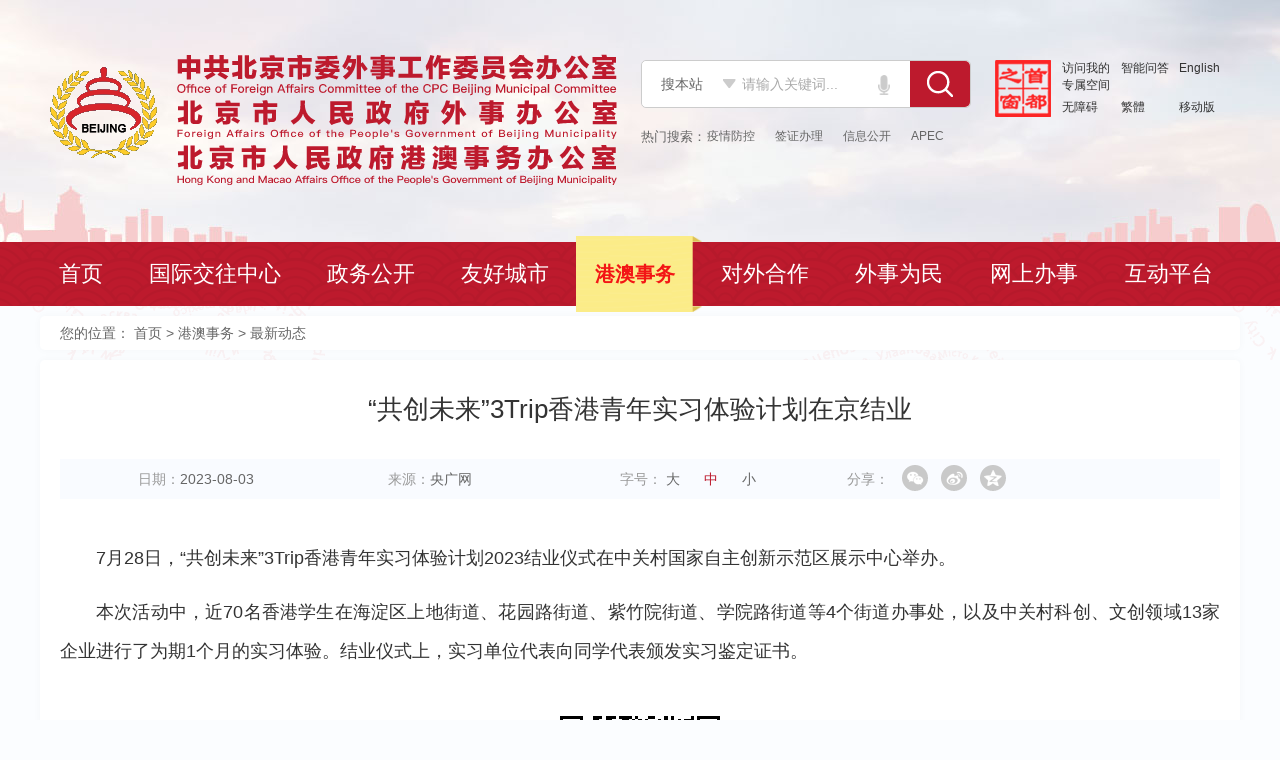

--- FILE ---
content_type: text/html; charset=utf-8
request_url: https://wb.beijing.gov.cn/home/gasw/zxdt/202308/t20230803_3213439.html
body_size: 15265
content:
<!--头部文件-->
<!DOCTYPE html>
<html lang="en">

<head>
	<meta http-equiv="Content-Type" content="text/html; charset=utf-8" />
	<meta http-equiv="X-UA-Compatible" content="IE=9,IE=edge,chrome=1" />
	<meta name="viewport" content="width=device-width, initial-scale=1, maximum-scale=1, user-scalable=no">
	<meta name="renderer" content="webkit">
	<meta charset="utf-8">
<title>“共创未来”3Trip香港青年实习体验计划在京结业_最新动态 - 北京市人民政府外事办公室</title>
<meta name="Keywords" content="结业仪式;自主创新示范区;实习单位;香港青年;香港学生;共创未来;证书;中关村;花园路街道">
<meta name="Author" content="央广网">
<meta name="Description" content="7月28日， “共创未来”3Trip香港青年实习体验计划2023结业仪式在中关村国家自主创新示范区展示中心举办。结业仪式上，实习单位代表向同学代表颁发实习鉴定证书。">
<meta name="Url" content="./t20230803_3213439.html">

<meta name="ArticleTitle" content="“共创未来”3Trip香港青年实习体验计划在京结业">
<meta name="PubDate" content="2023-08-03">
<meta name="ContentSource" content="央广网">

<!-- 首页 -->
<meta name="SiteName" content="北京市人民政府外事办公室">
<meta name="SiteDomain" content="https://wb.beijing.gov.cn/">
<meta name="SiteIDCode" content="1100000175">

<!-- 栏目 -->
<meta name="ColumnName" content="最新动态">
<meta name="ColumnType" content="最新动态">
<meta name="ColumnDescription" content="7月28日， “共创未来”3Trip香港青年实习体验计划2023结业仪式在中关村国家自主创新示范区展示中心举办。结业仪式上，实习单位代表向同学代表颁发实习鉴定证书。">
<meta name="ColumnKeywords" content="结业仪式;自主创新示范区;实习单位;香港青年;香港学生;共创未来;证书;中关村;花园路街道">

<meta name="baidu-site-verification" content="aR7jduTcvO" />
	<meta name="360-site-verification" content="80228b4e98730e06ec9dda328b04d323" />
	<meta name="sogou_site_verification" content="QuQSz9mOYw"/>
		
<link href="/images/favicon.ico" rel="shortcut icon" type="image/x-icon">
	<link rel="stylesheet" type="text/css" href="//wb.beijing.gov.cn/images/animate.min.css" />
	<link rel="stylesheet" type="text/css" href="//wb.beijing.gov.cn/images/bootstrap.css" />
	<link rel="stylesheet" type="text/css" href="../../../../images/gwsharestyle.css" />
	<link rel="stylesheet" type="text/css" href="//wb.beijing.gov.cn/images/app.min.css" />
	<!--[if IE 8]>
	<link rel="stylesheet" type="text/css" href="../../../../images/ie8.css" />
	<![endif]-->
	<!--[if IE 9]>
	<link rel="stylesheet" type="text/css" href="../../../../images/ie9.css" />
	<![endif]-->
	<!--[if gt IE 9]>
	<script type="text/javascript" src="../../../../images/touch-0.2.14.js"></script>
	<![endif]-->
	<!--[if !IE]><!-->
	<script type="text/javascript" src="../../../../images/touch-0.2.14.js"></script>
	<!--<![endif]-->
	<script type="text/javascript" src="//wb.beijing.gov.cn/images/jquery-1.11.0.min.js"></script>
	<script type="text/javascript" src="//wb.beijing.gov.cn/images/jquery.qrcode.min.js"></script>
	<script type="text/javascript" src="//wb.beijing.gov.cn/images/bootstrap.min.js"></script>
	<script type="text/javascript" src="//wb.beijing.gov.cn/images/jquery.mousewheel.min.js"></script>
	<script type="text/javascript" src="//wb.beijing.gov.cn/images/app.min.js"></script>
	<script type="text/javascript" src="//wb.beijing.gov.cn/images/common.js"></script>
</head>

<body>
	<style type="text/css">
		.news-content .container div.content video{ max-width: 100% !important; }
	</style>
	<!-- header-wrapper -->
	<!--[if lt IE 8]>

<head>
  <script>
  var _hmt = _hmt || [];
  (function() {
    var hm = document.createElement("script");
    hm.src = "https://hm.baidu.com/hm.js?a6e78a48b02e2048223e0dbd31908ebe";
    var s = document.getElementsByTagName("script")[0]; 
    s.parentNode.insertBefore(hm, s);
  })();
  </script>
</head>

<div class="warn-wrapper">
	<p>对不起,检测到您的浏览器版本过低，体验效果较差，您需要升级到IE8及以上版本，或使用其他浏览器进行预览！</p>
</div>
<style type="text/css">
	div.index-main-wrapper, div.inner-main-wrap, div.navigation-wrapper, div.position-title, div.header-wrapper .right, div.fixed-share-wrap{ display: none; }
	div.warn-wrapper{ display: block !important; font-size: 24px; color: #F00; padding: 35px 0; text-align: center; }
	div.header-wrapper div.right .search-wrap { width: 330px; }
	div.header-wrapper div.right .slide-info ul.enter {width: 188px; }
	div.header-wrapper div.right .slide-info ul.enter li { width: 33%;}
</style>
<![endif]-->
<style type="text/css">
	div.header-wrapper div.right .search-wrap { width: 330px; }
	div.header-wrapper div.right .slide-info ul.enter {width: 188px; }
	div.header-wrapper div.right .slide-info ul.enter li { width: 33%;}
</style>

<style>
	.voice-draw {
        display: none;
        position: fixed;
        top: 0;
        left: 0;
        width: 100%;
        height: 100%;
        background: rgba(0, 0, 0, .3);
        z-index: 100;
    }

    .voice-div {
        padding: 20px;
        box-sizing: border-box;
        width: 680px;
        height: 389px;
        background: #FFFFFF;
        border-radius: 10px;
        position: fixed;
        top: 0;
        left: 0;
        right: 0;
        bottom: 0;
        margin: auto;
    }

    .voice-head {
        text-align: right;
        margin-bottom: 30px;
    }

    .voice-head .voice-close {
        display: inline-block;
        width: 20px;
        height: 20px;
        background: url("https://wb.beijing.gov.cn/images/speech/voice-close.png") no-repeat;
        background-size: 100% 100%;
        cursor: pointer;
    }

    .voice-con {
        height: 200px;
        font-size: 24px;
        line-height: 32px;
        text-align: center;
    }

    .voice-tips-time {
        color: #CCCCCC;
    }

    .identify-txt {
        max-height: 160px;
        overflow-y: scroll;
    }

    .identify-txt::-webkit-scrollbar {
        display: none;
    }

    .voice-button {
        text-align: center;
    }

    .voice-button-png {
        display: inline-block;
        width: 100px;
        height: 100px;
        background: url("https://wb.beijing.gov.cn/images/speech/voice-button-png.png") no-repeat;
        background-size: 100% 100%;
        cursor: pointer;
    }

    .voice-button-gif {
        display: inline-block;
        width: 100px;
        height: 100px;
        background: url("https://wb.beijing.gov.cn/images/speech/voice-button-gif.gif") no-repeat;
        background-size: 100% 100%;
        cursor: pointer;
    }

        .noIdentify-txt, .voice-button-png {
        display: none;
    }

    #page_search {
        border-radius: 8px;
        width: 400px;
        padding-left: 20px;
        font-size: 16px;
        height: 40px;
        line-height: 40px;
        background: #fff;
        padding-right: 35px;
    }
    .voiceBtn-box {
        float: left;
        background: #fff;
        height: 48px;
        width: 38px;
        display: flex;
        justify-content: center;
        align-items: center;
    }

    .voiceBtn {
        width: 12px;
        height: 20px;
        background: url("https://wb.beijing.gov.cn/images/speech/voice.png") no-repeat;
        background-size: 100% 100%;
        cursor: pointer;
    }

    .inp-container {
        position: relative; /* 设置为相对定位，以便子元素可以绝对定位 */
        display: inline-block; /* 使容器适应输入框的宽度 */
        top:15px;
}

    .inp-container input.txt {
        width: calc(100% - 24px); /* 减去图标的宽度，这里假设图标宽度为24px */
        padding-right: 24px; /* 在输入框右侧留出空间给图标 */
}

    .voiceBtn {
        position: absolute; /* 绝对定位 */
        right: 0; /* 紧贴容器的右侧 */
        top: 50%; /* 垂直居中，但还需要transform调整 */
        transform: translateY(-50%); /* 向上移动自身高度的一半，实现垂直居中 */
 
        width: 12px;
        height: 20px;
        background: url("https://wb.beijing.gov.cn/images/speech/voice.png") no-repeat;
        background-size: 100% 100%;
        right: 20px;
        cursor: pointer;     
}
div.header-wrapper div.right .slide-info ul.enter{
display: flex;
flex-wrap: wrap;
}
div.header-wrapper .right .slide-info ul.enter li{
padding: 0;
margin-bottom: 5px;
}
</style>


<div class="header-wrapper">
	<div class="container">
		<div class="logo logo3" id="logoWrap">
			<a href="http://wb.beijing.gov.cn/">
				<img src="/images/logo_h.png" alt="" class="hui" />
				<img src="../../../../images/logo3.png" alt="" class="three" />
				<!--
				<ul class="img">
					<li class="animated fadeInUp active"><img src="/images/logo_t.png" alt="" /></li>
					<li class="animated fadeOutUp active"><img src="/images/logo_t2.png" alt="" /></li>
				</ul>
				-->
			</a>
		</div>
		<div class="mobile-menu" id="mobileMenu">
			<span></span>
		</div>
		<!-- right -->
		<div class="right">
			<div class="search-wrap fl">
				<form onsubmit="return SubmitSearchForm()"  method="get" name="form1" target="_blank" id="form1"	class="search-box">
					<select name="type" role="select" class="select">
						<option value="1" selected = "selected">搜本站</option>
						<option value="2">一网通查</option>
					</select>

					<div class="inp-container">
						<input name="qt" type="text" class="txt" id="qt" size="50" autocomplete="off" placeholder="请输入关键词..." />
						<span class="voiceBtn"></span>
					</div>
					<button  type="submit" id="button" class="btn-search"></button>
				</form>

                    <div class="voice-draw">
                        <div class="voice-div">
                            <div class="voice-head">
                               <span class="voice-close"></span>
                           </div>
                           <div class="voice-con">
                               <div class="init-txt">
                                   <span class="voice-tips-txt">我在听，请说话</span><span class="voice-tips-time">(10s)</span>
                               </div>
                              <div class="noIdentify-txt">
                                  <span class="voice-tips-txt">抱歉，没听清，请再说一遍吧</span>
                              </div>
                              <div class="identify-txt">
                                  <span class="voice-tips-txt" id="voice-search-result"></span>
                              </div>
                           </div>
                           <div class="voice-button">
                               <span class="voice-button-png" id="btn_control"></span>
                              <span class="voice-button-gif"></span>
                           </div>
                      </div>
                    </div>

				<ul class="tags">

					<!-- <li><a href="javascript:;">签证办理</a></li>
					<li><a href="javascript:;">信息公开</a></li>
					<li><a href="javascript:;">APEC</a></li> -->
                </ul>

				<script>
						//解析热搜词 逗号分隔
						$(function () {
							var tempWord = "疫情防控,签证办理,信息公开,APEC";
							var wordArray = tempWord.split(/[,，]/);
							var html = "";
							var count = 0;
							for (var i = 0; i < wordArray.length; i++) {
								if (wordArray[i] != "") {
									html += "<li><a target='_blank'  href=" + 'http://wb.beijing.gov.cn/so/s?tab=all&siteCode=1100000175&qt=' + encodeURIComponent(wordArray[i]) + ">" + wordArray[i] + "</a></li>";
									count++;
								}
							}
							if (count > 0) {
								$(".tags").html(html);
								$(".tags").show();
							}
						});
        /*全文检索*/
        function SubmitSearchForm() {
            var keyword_fulltext = document.getElementById('qt').value;
            var list = $('.select option:selected').val();
            if (keyword_fulltext == '请输入关键字') {
                keyword_fulltext = '';
            }
            if (list == 1) {
                var url = 'http://wb.beijing.gov.cn/so/s?tab=all&siteCode=1100000175&qt=' + encodeURIComponent(keyword_fulltext);
                window.open(url);
                return false;
            }
            if (list == 2) {
                var url = 'http://www.beijing.gov.cn/so/s?qt=' + encodeURIComponent(keyword_fulltext) + '&sourceCode=1100000175';
                window.open(url);
                return false;
            }
        }
				</script>
			</div>
			<div class="slide-info fl">
				<a href="http://www.beijing.gov.cn/" target="_blank" rel="nofollow" class="logo-min fl"><img src="/images/logo_min.png" clas alt="" /></a>
				<ul class="enter fl">
					<li><a href="https://bjt.beijing.gov.cn/renzheng/open/login/goUserLogin?client_id=100100001058&redirect_uri=https://banshi.beijing.gov.cn/bjspacenew/web/login/sso/person/in&response_type=code&scoe=user_info&state=
" target="_blank"
							rel="nofollow">访问我的专属空间</a></li>
					<li><a href="http://wb.beijing.gov.cn/jj/" target="_blank">智能问答</a></li>
					<li><a href="http://wb.beijing.gov.cn/en">English</a></li>
					<li><a href="javascript:;" onclick="aria.start()">无障碍</a></li>
					<li><a id="StranLink" href="javascript:StranBody()">繁體</a></li>
					<li><a href="http://wb.beijing.gov.cn/home/zdxx/ydb/index.html" target="_blank">移动版</a></li>
				</ul>
				<div class="clearfix"></div>
			</div>
			<div class="clearfix"></div>
		</div>
		<!-- /right -->
	</div>
</div>

<script src="https://wb.beijing.gov.cn/images/speech/speech.umd.js"></script>
<script src="https://wb.beijing.gov.cn/images/speech/speech.js"></script>

<script type="text/javascript" src="/images/qs_zhcn.js"></script>
	<!-- /header-wrapper -->
	<!-- navigation-wrapper -->
	<div class="navigation-wrapper" id="navigationWrap">
    <div class="container">
        <div class="list" id="navigation">
        		<!-- 首页 -->
            <div class="item ">
                <p class="top">
                    <a href="http://wb.beijing.gov.cn/">首页</a>
                </p>
            </div>
            
            <!-- 国际交往中心 -->
            <div class="item ">
                <p class="top">
                    <a href="../../../gjjwzx/">国际交往中心</a>
                </p>
                <div class="sub-list animated fadeIn">
                    <div class="sub-item"><a target="_blank" href="../../../gjjwzx/wsyw/">外事要闻</a></div>
                    <div class="sub-item"><a target="_blank" href="../../../gjjwzx/zdgjhd/">重大国际活动</a></div>
                    <div class="sub-item"><a target="_blank" href="../../../gjjwzx/zyhy/">重要会议</a></div>
                    <div class="sub-item"><a target="_blank" href="../../../gjjwzx/xxzl/">信息资料</a></div>
                    <div class="sub-item"><a target="_blank" href="../../../gjjwzx/zgdt/">进展成效</a></div>
                    <div class="sub-item">
											<p class="top"><a href="javascript:;">国际交往语言环境</a></p>
											<div class="inner-sub animated fadeInLeft">
												<div class="white">
													<div class="sub-item"><a target="_blank" href="../../../gjjwzx/gjjwyyhj/jsjz/">建设进展</a></div>
													<div class="sub-item"><a target="_blank" href="../../../gjjwzx/gjjwyyhj/zyyh/">重要语汇</a></div>
													<div class="sub-item"><a target="_blank" href="../../../gjjwzx/gjjwyyhj/cxyjc/">查询与纠错</a></div>
												</div>
											</div>
										</div>
                </div>
            </div>
            
            <!-- 政务信息 -->
            <div class="item ">
                <p class="top">
                    <a href="../../../zwxx/">政务公开</a>
                </p>
                <div class="sub-list animated fadeIn">
                    <div class="sub-item"><a target="_blank" href="../../../zwxx/tzgg/">通知公告</a></div>
                    <div class="sub-item"><a target="_blank" href="../../../zwxx/jgzn/">机构职能</a></div>
					<div class="sub-item"><a target="_blank" href="../../../zwxx/zcfg/2024zcjd/">政策解读</a></div>
					<div class="sub-item"><a target="_blank" href="../../../zwxx/zcfg/2024zcwj/">政策文件</a></div>
					<div class="sub-item"><a target="_blank" href="../../../zwxx/zcfg/flfg/">法律法规</a></div>
                    <div class="sub-item"><a target="_blank" href="../../../zwxx/djgz/">党建工作</a></div>
                    <div class="sub-item">
                    	<!-- 政务公开 -->
											<p class="top"><a href="../../../zwxx/zwxx_zwgk/zwgk_gkznzl/">政府信息公开</a></p>
												<!--
											<div class="inner-sub animated fadeInLeft" style="display:none">
												<div class="white">
													<div class="sub-item"><a target="_blank" href="../../../zwxx/zwxx_zwgk/zwgk_gkzn/">公开指南</a></div>
													<div class="sub-item"><a target="_blank" href="../../../zwxx/zwxx_zwgk/zwgk_gkqqd/">公开全清单</a></div>
													<div class="sub-item"><a target="_blank" href="../../../zwxx/zwxx_zwgk/zwgk_gkml/">公开目录</a></div>
													<div class="sub-item"><a target="_blank" href="../../../zwxx/zwxx_zwgk/zwgk_gknb/">公开年报</a></div>
													
													<div class="sub-item"><a target="_blank" href="http://wb.beijing.gov.cn/ysq-web/a/ysqwebset/ysqWebset/ysqweb?officeId=84&type=cx">依申请公开</a></div>
													
													
													<div class="sub-item"><a target="_blank" href="http://wb.beijing.gov.cn/home/zwxx/zwxx_zwgk/zwgk_zdbz/">制度保障</a></div>
													
													
													<div class="sub-item"><a target="_blank" href="https://map.beijing.gov.cn/category?categoryId=xxgkslcycs">受理/查阅场所地图</a></div>
													
												</div>
											</div>
											-->
										</div>
                    <div class="sub-item"><a target="_blank" href="../../../zwxx/jgdt/">机关工作</a></div>
                    <div class="sub-item"><a target="_blank" href="../../../zwxx/wsnj/">外事港澳年鉴</a></div>
                </div>
            </div>
            
            <!-- 友好城市 -->
            <div class="item ">
                <p class="top">
                    <a href="../../../yhcs/">友好城市</a>
                </p>
                <div class="sub-list animated fadeIn">
                    <div class="sub-item">
											<p class="top"><a href="javascript:;">市级友好城市</a></p>
											<div class="inner-sub animated fadeInLeft">
												<div class="white">
													<div class="sub-item"><a target="_blank" href="../../../yhcs/sjyhcs/csgk/">城市概况</a></div>
													<div class="sub-item"><a target="_blank" href="../../../yhcs/sjyhcs/zxdt/">最新动态</a></div>
												</div>
											</div>
										</div>
					
										<div class="sub-item">
											<p class="top"><a href="javascript:;">其他城市</a></p>
											<div class="inner-sub animated fadeInLeft">
												<div class="white">
													<div class="sub-item"><a target="_blank" href="../../../yhcs/qtcs/zxdt/">交往情况</a></div>
													<div class="sub-item"><a target="_blank" href="../../../yhcs/qtcs/qtxgcs/">相关城市</a></div>
												</div>
											</div>
										</div>

                    <div class="sub-item">
											<p class="top"><a href="javascript:;">区级友好城市</a></p>
											<div class="inner-sub animated fadeInLeft">
												<div class="white">
													<div class="sub-item"><a target="_blank" href="../../../yhcs/qjyhcs/zxdt/">交往情况</a></div>
													<div class="sub-item"><a target="_blank" href="../../../yhcs/qjyhcs/qjxgcs/">相关城市</a></div>
												</div>
											</div>
										</div>
                    

                </div>
            </div>
            
            <!-- 港澳事务 -->
            <div class="item ">
                <p class="top">
                    <a href="../../">港澳事务</a>
                </p>
                  <div class="sub-list animated fadeIn">
                         <div class="sub-item"><a target="_blank" href="../../jgjl/">京港交流</a></div>
                         <div class="sub-item"><a target="_blank" href="../../jajl/">京澳交流</a></div>
		  <div class="sub-item">
										<p class="top"><a target="_blank" href="../">最新动态</a></p></div>
									
                </div>
            </div>
            
            <!-- 对外合作 -->
            <div class="item ">
                <p class="top">
                    <a href="../../../dwhz/">对外合作</a>
                </p>
                <div class="sub-list animated fadeIn">
                <div class="sub-item"><a target="_blank" href="../../../dwhz/dbjw/">多边交往</a></div>
                    <div class="sub-item">
						<p class="top"><a href="javascript:;">政策信息</a></p>
						<div class="inner-sub animated fadeInLeft">
							<div class="white">
								<div class="sub-item"><a target="_blank" href="../../../dwhz/zczx/ydyl/">"一带一路"建设</a></div>
								<div class="sub-item"><a target="_blank" href="../../../dwhz/zczx/lqjs/">“两区”建设</a></div>
							</div>
						</div>
					</div>
                </div>
            </div>
            
            <!-- 外事为民 -->
            <div class="item ">
                <p class="top">
                    <a href="../../../wswm/">外事为民</a>
                </p>
                <div class="sub-list animated fadeIn">
                    <div class="sub-item">
											<p class="top"><a href="javascript:;">境外安全服务</a></p>
											<div class="inner-sub animated fadeInLeft">
												<div class="white">
													<div class="sub-item"><a target="_blank" href="../../../wswm/lsbh/jwaqtx/">境外安全提醒</a></div>
													
													<div class="sub-item"><a target="_blank" href="../../../wswm/lsbh/gbxx/">国别信息</a></div>
													<div class="sub-item"><a target="_blank" href="../../../wswm/lsbh/lxslg/">联系使领馆</a></div>
													<div class="sub-item"><a target="_blank" href="../../../wswm/lsbh/lbjwj/">领保进万家</a></div>
												</div>
											</div>
										</div>
										<!-- 出入境信息	-->
                    <div class="sub-item">
											<p class="top"><a href="javascript:;">出入境信息</a></p>
											<div class="inner-sub animated fadeInLeft">
												<div class="white">
													<div class="sub-item"><a target="_blank" href="../../../wsbs/">办事指南</a></div>
														<!--
													<div class="sub-item"><a target="_blank" href="../../../wswm/crjxx/qzxx/">签证信息</a></div>
													-->
													<!-- http://wf.wb.beijing.gov.cn/t9/subsys/servicehall/web/webVisaHandbook/publicVisa/index.jsp -->
													<div class="sub-item"><a target="_blank" href="../../../wswm/crjxx/qzxx/">签证信息</a></div>
												</div>
											</div>
										</div>

                    <div class="sub-item">
                    <p class="top"><a href="../../../wswm/yyhj/fyyd/">翻译园地</a></p>
										</div>
										
                    <div class="sub-item"><a target="_blank" href="../../../wswm/ggwj/">公共外交</a></div>
                    <div class="sub-item"><a target="_blank" href="../../../wswm/mjwj/">民间外交</a></div>
            								
                </div>
            </div>
            
            <!-- 网上办事 -->
            <div class="item ">
                <p class="top">
                     <a href="../../../wsbs/">网上办事</a>
                </p>
                <!--
                <div class="sub-list animated fadeIn">
                    <div class="sub-item"><a target="_blank" href="../../../wsbs/bsrk/">办事入口</a></div>
                    <div class="sub-item"><a target="_blank" href="../../../wswm/crjxx/bszn/">办事指南</a></div>
                </div>-->
            </div>
            
            <!-- 互动平台 -->
            <div class="item ">
                <p class="top">
                    <a href="../../../hdpt/">互动平台</a>
                </p>
                <div class="sub-list animated fadeIn">
                     <div class="sub-item"><a target="_blank" href="../../../hdpt/zxzx/">在线咨询</a></div>
                     <div class="sub-item"><a target="_blank" href="../../../hdpt/zjdc/">征集调查</a></div>
                     <div class="sub-item"><a target="_blank" href="../../../hdpt/lxwm/">联系我们</a></div>
                </div>
            </div>
            
            <div class="item search" style="display: none">
							<a href="http://wb.beijing.gov.cn/so/s?tab=all&siteCode=1100000175&qt=最新动态" class="btn-search"><span>搜索</span></a>
<a href="http://wb.beijing.gov.cn/en" class="btn-en" style="display: inline-block; margin-top: 15px;"><span>English</span></a><a href="javascript:;" onclick="aria.start()" style="margin-top: 15px;"><span>无障碍</span></a>
						</div>
						
        </div>
    </div>
</div>
<script>  
var allurl = (window.location.pathname).substring(6,10);
if(allurl=="gjjw"){ $("#navigation .item").removeClass("active"); $("#navigation > div:eq(1)").addClass("active");}
if(allurl=="zwxx"){ $("#navigation .item").removeClass("active"); $("#navigation > div:eq(2)").addClass("active");}
if(allurl=="yhcs"){ $("#navigation .item").removeClass("active"); $("#navigation > div:eq(3)").addClass("active");}
if(allurl=="gasw"){ $("#navigation .item").removeClass("active"); $("#navigation > div:eq(4)").addClass("active");}
if(allurl=="dwhz"){ $("#navigation .item").removeClass("active"); $("#navigation > div:eq(5)").addClass("active");}
if(allurl=="wswm"){ $("#navigation .item").removeClass("active"); $("#navigation > div:eq(6)").addClass("active");}
if(allurl=="wsbs"){ $("#navigation .item").removeClass("active"); $("#navigation > div:eq(7)").addClass("active");}
if(allurl=="hdpt"){ $("#navigation .item").removeClass("active"); $("#navigation > div:eq(8)").addClass("active");}
</script>
<script>
$("#navigation > .item ").each(function(){
	var _title = $.trim($(this).find("a").eq(0).text());
	
  if(_title == $.trim("首页")){
      $(this).addClass("active").siblings(".item").removeClass("active");
  };
})
$("#navigation > .item ").each(function(){
	var _title = $.trim($(this).find("a").eq(0).text());
	
  if(_title == $.trim("最新动态")){
        $(this).addClass("active").siblings(".item").removeClass("active");
  };
})
</script>
<script type="text/javascript">
$(function(){
		$('.position-title').each(function(){
			var _links = $(this).find('a');
			var _navItem = $("#navigation > .item");
			var _active = "active";
			
			if(_links.size()>=2){
				var _title = $.trim(_links.eq(1).text());
				
				_navItem.each(function(){
					var _name = $.trim($(this).find(">p.top a").text());
					if(_title==_name){
						_navItem.removeClass(_active);
						$(this).addClass(_active);
					}
					//if enda
				});
			}
			//if end	
		});
});
</script>
	<!-- /navigation-wrapper -->
	<!--inner-main-wrap-->
	<div class="inner-main-wrap">
		<!--news-content-box-->
		<div class="news-list-box news-detail">
			<!-- news-content-location -->
			<!--position-title-->
			<div class="position-title">
<style>
.position-title ul a{ color: #666; }
.position-title ul a[disabled]:hover{ color: #666 !important; }
</style>
    <div class="container">
        <ul>
            <li>您的位置：</li>
            <a href="../../../" title="首页">首页</a>&nbsp;&gt;&nbsp;<a href="../../" title="港澳事务">港澳事务</a>&nbsp;&gt;&nbsp;最新动态
        </ul>
    </div>
</div>
<script type="text/javascript">
$(function(){
    var _keys = ["政务公开", "政策法规", "市级友好城市", "其他城市", "区级友好城市", "京港合作", "京澳合作", "合作项目", "政策资讯", "领事保护", "出入境信息", "办事指南", "语言环境", "专题专栏", "外国人来华业务", "推荐"];
    $('.position-title').each(function(){
        $(this).find('a').each(function(){
            var _text = $.rlTrim($(this).text());
            if(_keys.indexOf(_text)!=-1){
                $(this).attr({
                    'href': 'javascript:;',
                    'disabled': true
                }).css({
                	"cursor": "default"	
                });
            }
            //if end
        });
    });
});
</script>
			<!--//position-title-->
			<!-- /news-content-location -->
			<!-- news-content -->
			<div class="news-content">
				<div class="container">
					<!-- “共创未来”3Trip香港青年实习体验计划在京结业 -->
					<div class="title">  “共创未来”3Trip香港青年实习体验计划在京结业 </div>
					<div class="title">   </div>
					<div class="setting">
						<div class="t1"><span class="title">日期：</span><span class="value">2023-08-03</span></div>
						<div class="t1"><span class="title">来源：</span><span class="value">央广网</span></div>
						<!-- <div class="t1"><span class="title">浏览量：</span><span class="value">9999</span></div> -->
						<div class="t1">
							<span class="title">字号：</span>
							<span class="value" id="fontBox">
								<a href="javascript:;" data-font="22px" data-height="2">大</a>
                            <a href="javascript:; "  data-font="18px" data-height="2.2" class="active">中</a>
                            <a href="javascript:;" data-font="14px" data-height="2" >小</a>
							</span>
						</div>
						<div class="t1 share">
							<span class="title">分享：</span>
							<div class="m-share">
								<div class="share" id="share">
									<a class="share-wechat" href="javascript:;"><i></i>
										<div class="bg-code"></div>
										<div class="qrcode"></div><span class="close-btn">X</span>
									</a>
									<a class="share-weibo"><i></i></a>
									<a class="share-qqzone"><i></i></a>
								</div>
							</div>
							<!--
							<div class="bdsharebuttonbox fl">
								<a href="#" class="bds_weixin" data-cmd="weixin"></a>
								<a href="#" class="bds_tsina" data-cmd="tsina"></a>
								<a href="#" class="bds_qzone" data-cmd="qzone"></a>
								<a href="#" class="bds_renren" data-cmd="sqq"></a>
							</div>
							-->
							
						</div>
					</div>
					<div class="content" id="detailContent">
						<div class="view TRS_UEDITOR trs_paper_default trs_web trs_key4format"><p style="text-align: justify;">7月28日，“共创未来”3Trip香港青年实习体验计划2023结业仪式在中关村国家自主创新示范区展示中心举办。</p><p style="text-align: justify;">本次活动中，近70名香港学生在海淀区上地街道、花园路街道、紫竹院街道、学院路街道等4个街道办事处，以及中关村科创、文创领域13家企业进行了为期1个月的实习体验。结业仪式上，实习单位代表向同学代表颁发实习鉴定证书。</p></div>
					</div>

					<div class="pre">
						
					</div>
					<div class="after">
						
						<A href="./t20230803_3213433.html" Title="第26届“我的祖国——京港澳学生交流营”开营"><span>下一篇</span>&nbsp; 第26届“我的祖国——京港澳学生交流营”开营</A>
						
					</div>
				</div>
			</div>
			<!-- /news-content -->
		</div>
		<!--/news-content-box-->
		<div class="clear"></div>
	</div>
	<!--/inner-main-wrap-->
	<!--页脚文件-->
	<!-- footer-wrapper -->
	<!--footer-wrapper-->
    <div class="footer-wrapper2">
        <!--red-wrap-->
        <div class="red-wrap">
            <div class="container">
                <!--left-img-->
                <div class="item-box left-img">
                    <a href="http://bszs.conac.cn/sitename?method=show&id=0AA0E548F6FB02B5E053012819AC5088" target="_blank" class="arrow gov"><img src="/images/bottom_img_01.png" alt="" /></a>
                    <script id="_jiucuo_" sitecode='1100000175' src='https://zfwzgl.www.gov.cn/exposure/jiucuo.js'></script>
                    <!--
            <a href="javascript:;" class="arrow jc"><img src="/images/bottom_img_02.png" alt="" /></a>
            -->
                    <div class="line"></div>
                    <dl class="wx-box" style="display: none">
                        <dt><img src="../../../../images/share_phone_fixed.png" alt="" /></dt>
                        <dd>手机版</dd>
                    </dl>
                    <dl class="wx-box" style="display: none">
                        <dt><img src="../../../../images/share_wx_fixed.jpg" alt="" /></dt>
                        <dd>微信公众号</dd>
                    </dl>
                </div>
                <!--/left-img-->
                <!--nav-list-->
                <div class="item-box nav-list">
                    <ul class="list">
                        <li><a href="http://wb.beijing.gov.cn/home/hdpt/lxwm/201912/t20191223_1413206.html" target="_blank">关于我们</a></li>
                        <li><a href="../../../zdxx/zddt/" target="_blank">站点地图</a></li>
                        <li><a href="http://wb.beijing.gov.cn/hudong/xinxiang/wb/sindex/xx-notice-wb.html" target="_blank">建议意见</a></li>
                        <li><a href="https://wb.beijing.gov.cn/home/zdxx/zdxx/202401/t20240106_3527839.html" target="_blank">法律声明</a></li>
                    </ul>
                </div>
                <!--/nav-list-->
                <!--info-list-->
                <div class="item-box info-list">
                    <ul class="list">
                        <li>联系电话：010-55529929</li>
                        <li>邮编：100744</li>
                        <li>办公传真：010-55574100</li>
                        <li>地址：北京市通州区运河东大街57号</li>
                    </ul>
                </div>
                <!--/info-list-->
                <!--code-list-->
                <div class="item-box code-list">
                    <dl class="wx-box">
                        <dt><img src="../../../../images/share_phone_fixed.png" alt="" /></dt>
                        <dd>手机版</dd>
                    </dl>
                    <dl class="wx-box">
                        <dt><img src="../../../../images/share_wx_fixed.jpg" alt="" /></dt>
                        <dd>微信公众号</dd>
                    </dl>
                </div>
                <!--/code-list-->
            </div>
        </div>
        <!--/red-wrap-->
        <!--bottom-wrap-->
        <div class="bottom-wrap">
            <div class="container">
                <ul class="list">
                    <li>主办单位：北京市人民政府外事办公室</li>
                    <li>承办单位：环球网</li>
                    <li>政府网站标识码：1100000175</li>
                    <li>京公网安备：11010102001436</li>
                    <li><a href="https://beian.miit.gov.cn" target="_blank" style="color:#000">京ICP备2020041226号</a></li>
                </ul>
            </div>
        </div>
        <!--/bottom-wrap-->
    </div>
    <!--/footer-wrapper-->
    <script>
    var _vaq = _vaq || [];
    _vaq.push(["setCookieDomain", "auto"]);
    _vaq.push(['setPingTime', 3000]);
    _vaq.push(['enableHeat']);
    _vaq.push(['trackPageView']);
    (function() {
        _vaq.push(['setSiteId', 5034]);
        var d = document,
            g = d.createElement('script'),
            s = d.getElementsByTagName('script')[0];
        g.type = 'text/javascript';
        g.defer = true;
        g.async = true;
        g.src = '//yhxw.tj.beijing.gov.cn/vas.js';
        s.parentNode.insertBefore(g, s);
    })();
    </script>

    <script defer async type="text/javascript" src="//wza.beijing.gov.cn/dist/aria.js?appid=33cbbdee891470c277d789f84272b075" charset="utf-8" wapForceOldFixed="false" loadData="false" id="ariascripts"></script>
	<!-- /footer-wrapper -->
	<!--fixed-share-wrap-->
	<div class="fixed-share-wrap">
	<ul class="list">
		<li>
			<a href="javascript:;"><img src="/images/share_wx.png" alt="" /><span class="tit">北京外事</span></a>
			<div class="animated fadeInRight pos-code"><img src="../../../../images/share_wx_fixed.jpg" alt="" /></div>
		</li>
		<li><a href="http://wb.beijing.gov.cn/jj/" target="_blank"><img src="/images/share_rb.png" alt="" /><span class="tit">智能问答</span></a></li>
		<li><a href="javascript:;"><img src="/images/share_phone.png" alt="" /><span class="tit">手机版</span></a>
			<div class="animated fadeInRight pos-code"><img src="../../../../images/share_phone_fixed.png" alt="" /></div>
		</li>
		<li class="share-box">
			<a href="javascript:;"><img src="/images/share_more.png" alt="" /><span class="tit">分享</span></a>
			<div class="bdsharebuttonbox animated fadeInRight fl" id="fixedShare">
				<ul>
					<li class="share-wechat">
						<a href="javascript:;" class="bds_weixin" data-cmd="weixin">微信</a>
						<div class="bg-code"></div>
						<div class="qrcode"></div>
					</li>
					<li class="share-weibo"><a href="javascript:;" class="bds_tsina" data-cmd="tsina">新浪</a></li>
					<li class="share-qqzone"><a href="javascript:;" class="bds_qzone" data-cmd="qzone">QQ空间</a></li>
					<!--
					<li><a href="javascript:;" class="bds_renren" data-cmd="sqq">QQ</a></li>
					-->
				</ul>
			</div>
		</li>
	</ul>
</div>
<script type="text/javascript">
		$(function() {
			$('#fixedShare').define_share();
		});
	</script>
	<!--/fixed-share-wrap-->

<script type="text/javascript">
$(function() {
var pattern = /区级友好城市\s*>/;
var lm_str = $('body > div.inner-main-wrap > div.news-list-box.news-detail > div.position-title > div > ul').text();
if(lm_str.indexOf('城市概况') > -1 || lm_str.indexOf('亚洲') > -1 || lm_str.indexOf('非洲') > -1 || lm_str.indexOf('欧洲') > -1 || lm_str.indexOf('北美洲') > -1 || lm_str.indexOf('南美洲') > -1 || lm_str.indexOf('大洋洲') > -1 ||  (lm_str.indexOf('区级友好城市') >-1 && !pattern.test(lm_str))    ) {
$('body > div.inner-main-wrap > div.news-list-box.news-detail > div.news-content > div > div.setting > div:nth-child(1)').hide();
$('body > div.inner-main-wrap > div.news-list-box.news-detail > div.news-content > div > div.setting > div:nth-child(2)').hide()
}
});


	function clearImageHeight(){
        $('#detailContent').find('img, video').each(function(){
            $(this).removeAttr("height");
						$(this).css("height", "");
			
            var _parent = $(this).parent().eq(0);
            if('p'==_parent.get(0).nodeName.toLowerCase()){
                var _node = $("<div />").attr("style", _parent.attr("style")).append(_parent.html());
                _parent.replaceWith(_node);
            }
            //if end
            if('video'==$(this).get(0).nodeName.toLowerCase()){
                $(this).attr({
                    "x-webkit-airplay": "true",
                    "playsinline": "",
                    "preload": "",
                    "webkit-playsinline": "true",
                    "x5-video-player-type": "h5"
                })
            }
            //if end
        });
    }
    
	$(function() {
		$('#fontBox').find('[data-font]').on('click', function() {
			var _fontSize = $(this).data('font'),
				_lineHeight = $(this).data('height'),
				_active = 'active';
			$('#detailContent').find('*').css({
				"font-size": _fontSize,
				"line-height": _lineHeight
			});
			$('#fontBox').find('[data-font]').removeClass(_active);
			$(this).addClass(_active);
		}).eq(1).trigger('click');
		
		$('#share').define_share({
			title: "“共创未来”3Trip香港青年实习体验计划在京结业",
			description: $('#detailContent').text().substr(0, 120),
			portalUrl: window.location.href
		});
		
		clearImageHeight();
	});
</script>
<script>
;(function(r){r.fn.qrcode=function(h){var s;function u(a){this.mode=s;this.data=a}function o(a,c){this.typeNumber=a;this.errorCorrectLevel=c;this.modules=null;this.moduleCount=0;this.dataCache=null;this.dataList=[]}function q(a,c){if(void 0==a.length)throw Error(a.length+"/"+c);for(var d=0;d<a.length&&0==a[d];)d++;this.num=Array(a.length-d+c);for(var b=0;b<a.length-d;b++)this.num[b]=a[b+d]}function p(a,c){this.totalCount=a;this.dataCount=c}function t(){this.buffer=[];this.length=0}u.prototype={getLength:function(){return this.data.length},
write:function(a){for(var c=0;c<this.data.length;c++)a.put(this.data.charCodeAt(c),8)}};o.prototype={addData:function(a){this.dataList.push(new u(a));this.dataCache=null},isDark:function(a,c){if(0>a||this.moduleCount<=a||0>c||this.moduleCount<=c)throw Error(a+","+c);return this.modules[a][c]},getModuleCount:function(){return this.moduleCount},make:function(){if(1>this.typeNumber){for(var a=1,a=1;40>a;a++){for(var c=p.getRSBlocks(a,this.errorCorrectLevel),d=new t,b=0,e=0;e<c.length;e++)b+=c[e].dataCount;
for(e=0;e<this.dataList.length;e++)c=this.dataList[e],d.put(c.mode,4),d.put(c.getLength(),j.getLengthInBits(c.mode,a)),c.write(d);if(d.getLengthInBits()<=8*b)break}this.typeNumber=a}this.makeImpl(!1,this.getBestMaskPattern())},makeImpl:function(a,c){this.moduleCount=4*this.typeNumber+17;this.modules=Array(this.moduleCount);for(var d=0;d<this.moduleCount;d++){this.modules[d]=Array(this.moduleCount);for(var b=0;b<this.moduleCount;b++)this.modules[d][b]=null}this.setupPositionProbePattern(0,0);this.setupPositionProbePattern(this.moduleCount-
7,0);this.setupPositionProbePattern(0,this.moduleCount-7);this.setupPositionAdjustPattern();this.setupTimingPattern();this.setupTypeInfo(a,c);7<=this.typeNumber&&this.setupTypeNumber(a);null==this.dataCache&&(this.dataCache=o.createData(this.typeNumber,this.errorCorrectLevel,this.dataList));this.mapData(this.dataCache,c)},setupPositionProbePattern:function(a,c){for(var d=-1;7>=d;d++)if(!(-1>=a+d||this.moduleCount<=a+d))for(var b=-1;7>=b;b++)-1>=c+b||this.moduleCount<=c+b||(this.modules[a+d][c+b]=
0<=d&&6>=d&&(0==b||6==b)||0<=b&&6>=b&&(0==d||6==d)||2<=d&&4>=d&&2<=b&&4>=b?!0:!1)},getBestMaskPattern:function(){for(var a=0,c=0,d=0;8>d;d++){this.makeImpl(!0,d);var b=j.getLostPoint(this);if(0==d||a>b)a=b,c=d}return c},createMovieClip:function(a,c,d){a=a.createEmptyMovieClip(c,d);this.make();for(c=0;c<this.modules.length;c++)for(var d=1*c,b=0;b<this.modules[c].length;b++){var e=1*b;this.modules[c][b]&&(a.beginFill(0,100),a.moveTo(e,d),a.lineTo(e+1,d),a.lineTo(e+1,d+1),a.lineTo(e,d+1),a.endFill())}return a},
setupTimingPattern:function(){for(var a=8;a<this.moduleCount-8;a++)null==this.modules[a][6]&&(this.modules[a][6]=0==a%2);for(a=8;a<this.moduleCount-8;a++)null==this.modules[6][a]&&(this.modules[6][a]=0==a%2)},setupPositionAdjustPattern:function(){for(var a=j.getPatternPosition(this.typeNumber),c=0;c<a.length;c++)for(var d=0;d<a.length;d++){var b=a[c],e=a[d];if(null==this.modules[b][e])for(var f=-2;2>=f;f++)for(var i=-2;2>=i;i++)this.modules[b+f][e+i]=-2==f||2==f||-2==i||2==i||0==f&&0==i?!0:!1}},setupTypeNumber:function(a){for(var c=
j.getBCHTypeNumber(this.typeNumber),d=0;18>d;d++){var b=!a&&1==(c>>d&1);this.modules[Math.floor(d/3)][d%3+this.moduleCount-8-3]=b}for(d=0;18>d;d++)b=!a&&1==(c>>d&1),this.modules[d%3+this.moduleCount-8-3][Math.floor(d/3)]=b},setupTypeInfo:function(a,c){for(var d=j.getBCHTypeInfo(this.errorCorrectLevel<<3|c),b=0;15>b;b++){var e=!a&&1==(d>>b&1);6>b?this.modules[b][8]=e:8>b?this.modules[b+1][8]=e:this.modules[this.moduleCount-15+b][8]=e}for(b=0;15>b;b++)e=!a&&1==(d>>b&1),8>b?this.modules[8][this.moduleCount-
b-1]=e:9>b?this.modules[8][15-b-1+1]=e:this.modules[8][15-b-1]=e;this.modules[this.moduleCount-8][8]=!a},mapData:function(a,c){for(var d=-1,b=this.moduleCount-1,e=7,f=0,i=this.moduleCount-1;0<i;i-=2)for(6==i&&i--;;){for(var g=0;2>g;g++)if(null==this.modules[b][i-g]){var n=!1;f<a.length&&(n=1==(a[f]>>>e&1));j.getMask(c,b,i-g)&&(n=!n);this.modules[b][i-g]=n;e--; -1==e&&(f++,e=7)}b+=d;if(0>b||this.moduleCount<=b){b-=d;d=-d;break}}}};o.PAD0=236;o.PAD1=17;o.createData=function(a,c,d){for(var c=p.getRSBlocks(a,
c),b=new t,e=0;e<d.length;e++){var f=d[e];b.put(f.mode,4);b.put(f.getLength(),j.getLengthInBits(f.mode,a));f.write(b)}for(e=a=0;e<c.length;e++)a+=c[e].dataCount;if(b.getLengthInBits()>8*a)throw Error("code length overflow. ("+b.getLengthInBits()+">"+8*a+")");for(b.getLengthInBits()+4<=8*a&&b.put(0,4);0!=b.getLengthInBits()%8;)b.putBit(!1);for(;!(b.getLengthInBits()>=8*a);){b.put(o.PAD0,8);if(b.getLengthInBits()>=8*a)break;b.put(o.PAD1,8)}return o.createBytes(b,c)};o.createBytes=function(a,c){for(var d=
0,b=0,e=0,f=Array(c.length),i=Array(c.length),g=0;g<c.length;g++){var n=c[g].dataCount,h=c[g].totalCount-n,b=Math.max(b,n),e=Math.max(e,h);f[g]=Array(n);for(var k=0;k<f[g].length;k++)f[g][k]=255&a.buffer[k+d];d+=n;k=j.getErrorCorrectPolynomial(h);n=(new q(f[g],k.getLength()-1)).mod(k);i[g]=Array(k.getLength()-1);for(k=0;k<i[g].length;k++)h=k+n.getLength()-i[g].length,i[g][k]=0<=h?n.get(h):0}for(k=g=0;k<c.length;k++)g+=c[k].totalCount;d=Array(g);for(k=n=0;k<b;k++)for(g=0;g<c.length;g++)k<f[g].length&&
(d[n++]=f[g][k]);for(k=0;k<e;k++)for(g=0;g<c.length;g++)k<i[g].length&&(d[n++]=i[g][k]);return d};s=4;for(var j={PATTERN_POSITION_TABLE:[[],[6,18],[6,22],[6,26],[6,30],[6,34],[6,22,38],[6,24,42],[6,26,46],[6,28,50],[6,30,54],[6,32,58],[6,34,62],[6,26,46,66],[6,26,48,70],[6,26,50,74],[6,30,54,78],[6,30,56,82],[6,30,58,86],[6,34,62,90],[6,28,50,72,94],[6,26,50,74,98],[6,30,54,78,102],[6,28,54,80,106],[6,32,58,84,110],[6,30,58,86,114],[6,34,62,90,118],[6,26,50,74,98,122],[6,30,54,78,102,126],[6,26,52,
78,104,130],[6,30,56,82,108,134],[6,34,60,86,112,138],[6,30,58,86,114,142],[6,34,62,90,118,146],[6,30,54,78,102,126,150],[6,24,50,76,102,128,154],[6,28,54,80,106,132,158],[6,32,58,84,110,136,162],[6,26,54,82,110,138,166],[6,30,58,86,114,142,170]],G15:1335,G18:7973,G15_MASK:21522,getBCHTypeInfo:function(a){for(var c=a<<10;0<=j.getBCHDigit(c)-j.getBCHDigit(j.G15);)c^=j.G15<<j.getBCHDigit(c)-j.getBCHDigit(j.G15);return(a<<10|c)^j.G15_MASK},getBCHTypeNumber:function(a){for(var c=a<<12;0<=j.getBCHDigit(c)-
j.getBCHDigit(j.G18);)c^=j.G18<<j.getBCHDigit(c)-j.getBCHDigit(j.G18);return a<<12|c},getBCHDigit:function(a){for(var c=0;0!=a;)c++,a>>>=1;return c},getPatternPosition:function(a){return j.PATTERN_POSITION_TABLE[a-1]},getMask:function(a,c,d){switch(a){case 0:return 0==(c+d)%2;case 1:return 0==c%2;case 2:return 0==d%3;case 3:return 0==(c+d)%3;case 4:return 0==(Math.floor(c/2)+Math.floor(d/3))%2;case 5:return 0==c*d%2+c*d%3;case 6:return 0==(c*d%2+c*d%3)%2;case 7:return 0==(c*d%3+(c+d)%2)%2;default:throw Error("bad maskPattern:"+
a);}},getErrorCorrectPolynomial:function(a){for(var c=new q([1],0),d=0;d<a;d++)c=c.multiply(new q([1,l.gexp(d)],0));return c},getLengthInBits:function(a,c){if(1<=c&&10>c)switch(a){case 1:return 10;case 2:return 9;case s:return 8;case 8:return 8;default:throw Error("mode:"+a);}else if(27>c)switch(a){case 1:return 12;case 2:return 11;case s:return 16;case 8:return 10;default:throw Error("mode:"+a);}else if(41>c)switch(a){case 1:return 14;case 2:return 13;case s:return 16;case 8:return 12;default:throw Error("mode:"+
a);}else throw Error("type:"+c);},getLostPoint:function(a){for(var c=a.getModuleCount(),d=0,b=0;b<c;b++)for(var e=0;e<c;e++){for(var f=0,i=a.isDark(b,e),g=-1;1>=g;g++)if(!(0>b+g||c<=b+g))for(var h=-1;1>=h;h++)0>e+h||c<=e+h||0==g&&0==h||i==a.isDark(b+g,e+h)&&f++;5<f&&(d+=3+f-5)}for(b=0;b<c-1;b++)for(e=0;e<c-1;e++)if(f=0,a.isDark(b,e)&&f++,a.isDark(b+1,e)&&f++,a.isDark(b,e+1)&&f++,a.isDark(b+1,e+1)&&f++,0==f||4==f)d+=3;for(b=0;b<c;b++)for(e=0;e<c-6;e++)a.isDark(b,e)&&!a.isDark(b,e+1)&&a.isDark(b,e+
2)&&a.isDark(b,e+3)&&a.isDark(b,e+4)&&!a.isDark(b,e+5)&&a.isDark(b,e+6)&&(d+=40);for(e=0;e<c;e++)for(b=0;b<c-6;b++)a.isDark(b,e)&&!a.isDark(b+1,e)&&a.isDark(b+2,e)&&a.isDark(b+3,e)&&a.isDark(b+4,e)&&!a.isDark(b+5,e)&&a.isDark(b+6,e)&&(d+=40);for(e=f=0;e<c;e++)for(b=0;b<c;b++)a.isDark(b,e)&&f++;a=Math.abs(100*f/c/c-50)/5;return d+10*a}},l={glog:function(a){if(1>a)throw Error("glog("+a+")");return l.LOG_TABLE[a]},gexp:function(a){for(;0>a;)a+=255;for(;256<=a;)a-=255;return l.EXP_TABLE[a]},EXP_TABLE:Array(256),
LOG_TABLE:Array(256)},m=0;8>m;m++)l.EXP_TABLE[m]=1<<m;for(m=8;256>m;m++)l.EXP_TABLE[m]=l.EXP_TABLE[m-4]^l.EXP_TABLE[m-5]^l.EXP_TABLE[m-6]^l.EXP_TABLE[m-8];for(m=0;255>m;m++)l.LOG_TABLE[l.EXP_TABLE[m]]=m;q.prototype={get:function(a){return this.num[a]},getLength:function(){return this.num.length},multiply:function(a){for(var c=Array(this.getLength()+a.getLength()-1),d=0;d<this.getLength();d++)for(var b=0;b<a.getLength();b++)c[d+b]^=l.gexp(l.glog(this.get(d))+l.glog(a.get(b)));return new q(c,0)},mod:function(a){if(0>
this.getLength()-a.getLength())return this;for(var c=l.glog(this.get(0))-l.glog(a.get(0)),d=Array(this.getLength()),b=0;b<this.getLength();b++)d[b]=this.get(b);for(b=0;b<a.getLength();b++)d[b]^=l.gexp(l.glog(a.get(b))+c);return(new q(d,0)).mod(a)}};p.RS_BLOCK_TABLE=[[1,26,19],[1,26,16],[1,26,13],[1,26,9],[1,44,34],[1,44,28],[1,44,22],[1,44,16],[1,70,55],[1,70,44],[2,35,17],[2,35,13],[1,100,80],[2,50,32],[2,50,24],[4,25,9],[1,134,108],[2,67,43],[2,33,15,2,34,16],[2,33,11,2,34,12],[2,86,68],[4,43,27],
[4,43,19],[4,43,15],[2,98,78],[4,49,31],[2,32,14,4,33,15],[4,39,13,1,40,14],[2,121,97],[2,60,38,2,61,39],[4,40,18,2,41,19],[4,40,14,2,41,15],[2,146,116],[3,58,36,2,59,37],[4,36,16,4,37,17],[4,36,12,4,37,13],[2,86,68,2,87,69],[4,69,43,1,70,44],[6,43,19,2,44,20],[6,43,15,2,44,16],[4,101,81],[1,80,50,4,81,51],[4,50,22,4,51,23],[3,36,12,8,37,13],[2,116,92,2,117,93],[6,58,36,2,59,37],[4,46,20,6,47,21],[7,42,14,4,43,15],[4,133,107],[8,59,37,1,60,38],[8,44,20,4,45,21],[12,33,11,4,34,12],[3,145,115,1,146,
116],[4,64,40,5,65,41],[11,36,16,5,37,17],[11,36,12,5,37,13],[5,109,87,1,110,88],[5,65,41,5,66,42],[5,54,24,7,55,25],[11,36,12],[5,122,98,1,123,99],[7,73,45,3,74,46],[15,43,19,2,44,20],[3,45,15,13,46,16],[1,135,107,5,136,108],[10,74,46,1,75,47],[1,50,22,15,51,23],[2,42,14,17,43,15],[5,150,120,1,151,121],[9,69,43,4,70,44],[17,50,22,1,51,23],[2,42,14,19,43,15],[3,141,113,4,142,114],[3,70,44,11,71,45],[17,47,21,4,48,22],[9,39,13,16,40,14],[3,135,107,5,136,108],[3,67,41,13,68,42],[15,54,24,5,55,25],[15,
43,15,10,44,16],[4,144,116,4,145,117],[17,68,42],[17,50,22,6,51,23],[19,46,16,6,47,17],[2,139,111,7,140,112],[17,74,46],[7,54,24,16,55,25],[34,37,13],[4,151,121,5,152,122],[4,75,47,14,76,48],[11,54,24,14,55,25],[16,45,15,14,46,16],[6,147,117,4,148,118],[6,73,45,14,74,46],[11,54,24,16,55,25],[30,46,16,2,47,17],[8,132,106,4,133,107],[8,75,47,13,76,48],[7,54,24,22,55,25],[22,45,15,13,46,16],[10,142,114,2,143,115],[19,74,46,4,75,47],[28,50,22,6,51,23],[33,46,16,4,47,17],[8,152,122,4,153,123],[22,73,45,
3,74,46],[8,53,23,26,54,24],[12,45,15,28,46,16],[3,147,117,10,148,118],[3,73,45,23,74,46],[4,54,24,31,55,25],[11,45,15,31,46,16],[7,146,116,7,147,117],[21,73,45,7,74,46],[1,53,23,37,54,24],[19,45,15,26,46,16],[5,145,115,10,146,116],[19,75,47,10,76,48],[15,54,24,25,55,25],[23,45,15,25,46,16],[13,145,115,3,146,116],[2,74,46,29,75,47],[42,54,24,1,55,25],[23,45,15,28,46,16],[17,145,115],[10,74,46,23,75,47],[10,54,24,35,55,25],[19,45,15,35,46,16],[17,145,115,1,146,116],[14,74,46,21,75,47],[29,54,24,19,
55,25],[11,45,15,46,46,16],[13,145,115,6,146,116],[14,74,46,23,75,47],[44,54,24,7,55,25],[59,46,16,1,47,17],[12,151,121,7,152,122],[12,75,47,26,76,48],[39,54,24,14,55,25],[22,45,15,41,46,16],[6,151,121,14,152,122],[6,75,47,34,76,48],[46,54,24,10,55,25],[2,45,15,64,46,16],[17,152,122,4,153,123],[29,74,46,14,75,47],[49,54,24,10,55,25],[24,45,15,46,46,16],[4,152,122,18,153,123],[13,74,46,32,75,47],[48,54,24,14,55,25],[42,45,15,32,46,16],[20,147,117,4,148,118],[40,75,47,7,76,48],[43,54,24,22,55,25],[10,
45,15,67,46,16],[19,148,118,6,149,119],[18,75,47,31,76,48],[34,54,24,34,55,25],[20,45,15,61,46,16]];p.getRSBlocks=function(a,c){var d=p.getRsBlockTable(a,c);if(void 0==d)throw Error("bad rs block @ typeNumber:"+a+"/errorCorrectLevel:"+c);for(var b=d.length/3,e=[],f=0;f<b;f++)for(var h=d[3*f+0],g=d[3*f+1],j=d[3*f+2],l=0;l<h;l++)e.push(new p(g,j));return e};p.getRsBlockTable=function(a,c){switch(c){case 1:return p.RS_BLOCK_TABLE[4*(a-1)+0];case 0:return p.RS_BLOCK_TABLE[4*(a-1)+1];case 3:return p.RS_BLOCK_TABLE[4*
(a-1)+2];case 2:return p.RS_BLOCK_TABLE[4*(a-1)+3]}};t.prototype={get:function(a){return 1==(this.buffer[Math.floor(a/8)]>>>7-a%8&1)},put:function(a,c){for(var d=0;d<c;d++)this.putBit(1==(a>>>c-d-1&1))},getLengthInBits:function(){return this.length},putBit:function(a){var c=Math.floor(this.length/8);this.buffer.length<=c&&this.buffer.push(0);a&&(this.buffer[c]|=128>>>this.length%8);this.length++}};"string"===typeof h&&(h={text:h});h=r.extend({},{render:"canvas",width:256,height:256,typeNumber:-1,
correctLevel:2,background:"#ffffff",foreground:"#000000"},h);return this.each(function(){var a;if("canvas"==h.render){a=new o(h.typeNumber,h.correctLevel);a.addData(h.text);a.make();var c=document.createElement("canvas");c.width=h.width;c.height=h.height;for(var d=c.getContext("2d"),b=h.width/a.getModuleCount(),e=h.height/a.getModuleCount(),f=0;f<a.getModuleCount();f++)for(var i=0;i<a.getModuleCount();i++){d.fillStyle=a.isDark(f,i)?h.foreground:h.background;var g=Math.ceil((i+1)*b)-Math.floor(i*b),
j=Math.ceil((f+1)*b)-Math.floor(f*b);d.fillRect(Math.round(i*b),Math.round(f*e),g,j)}}else{a=new o(h.typeNumber,h.correctLevel);a.addData(h.text);a.make();c=r("<table></table>").css("width",h.width+"px").css("height",h.height+"px").css("border","0px").css("border-collapse","collapse").css("background-color",h.background);d=h.width/a.getModuleCount();b=h.height/a.getModuleCount();for(e=0;e<a.getModuleCount();e++){f=r("<tr></tr>").css("height",b+"px").appendTo(c);for(i=0;i<a.getModuleCount();i++)r("<td></td>").css("width",
d+"px").css("background-color",a.isDark(e,i)?h.foreground:h.background).appendTo(f)}}a=c;jQuery(a).appendTo(this)})}})(jQuery);
    </script>
    <script>
        $('.news-content #detailContent').after('<div class="qr_code" style="text-align:center;margin:30px 0"></div>')
        $('.qr_code').qrcode({width: 160,height:160,text:window.location.href});
    </script>

</body>

</html>

--- FILE ---
content_type: text/css
request_url: https://wb.beijing.gov.cn/images/gwsharestyle.css
body_size: 2663
content:
@CHARSET "UTF-8";

#gwdshare ul,#gwdshare_s ul,#gwdshare ul li,#gwdshare_s ul li,#gwdshare_l_c ul li,#gwdshare_m_c ul li,#gwdshare_pop ul,#gwdshare_pop ul li {
	list-style: none;
	margin: 0;
	padding: 0;
}

#gwdshare {
	_overflow-x: hidden;
	z-index: 9999;
	float: left;
	text-align: left!important;
	zoom: 1;
}

#gwdshare a,#gwdshare_s a,#gwdshare_pop a {
	text-decoration: none;
	cursor: pointer;
}

#gwdshare a:hover,#gwdshare_s a:hover,#gwdshare_pop a:hover {
	color: #333;
	opacity: .8;
	filter: alpha(opacity=80);
}

#gwdshare img {
	border: 0;
	margin: 0;
	padding: 0;
	cursor: pointer;
}

#gwdshare h6,#gwdshare_s h6 {
	width: 100%;
	font: 14px/22px 'ËÎÌå';
	text-indent: .5em;
	font-weight: 700;
	border-top: 1px solid #fbfbfb;
	border-bottom: 1px solid #f2f1f1;
	background-color: #f6f6f6;
	float: left;
	padding: 5px 0;
	margin: 0;
}

#gwdshare ul,#gwdshare_s ul {
	width: 98%;
	float: left;
	padding: 8px 0;
	margin-left: 2px;
	overflow: hidden;
}

#gwdshare ul li,#gwdshare_s ul li {
	width: 47%;
	_width: 41%;
	float: left;
	margin: 4px 2px;
}

#gwdshare ul li a,#gwdshare_s ul li a {
	display: block;
	color: #565656;
	width: 98%;
	border: 1px solid #fff;
}

#gwdshare ul li a:hover,#gwdshare_s ul li a:hover {
	background-color: #f3f3f3;
	border: 1px solid #eee;
	-webkit-border-radius: 3px;
	-moz-border-radius: 3px;
}

#gwdshare p,#gwdshare_s p {
	width: 100%;
	height: 21px;
	font: 12px 'ËÎÌå';
	border-top: 1px solid #f2f1f1;
	background-color: #f8f8f8;
	float: left;
	padding: 0;
	margin: 0;
}

#gwdshare p a,#gwdshare_s p a {
	width: auto;
	text-align: right;
	float: right;
	padding: 0 5px;
}

#gwdshare_l {
	width: 212px;
	position: absolute;
	top: 0;
	background: #fff;
	text-align: left;
}

#gwdshare_l_c {
	width: 210px;
	float: left;
	border: 1px solid #e9e9e9;
	text-align: left;
}

#gwdshare_l_c ul li {
	width: 47%;
	float: left;
}

#gwdshare_l_c ul li a {
	height: auto!important;
}

.MoreShareLink {
	background: url(../images/is.png) no-repeat;
	_background: url(../images/is.gif) no-repeat;
	font: 12px 'ËÎÌå';
	padding: 4px 0;
	text-indent: 28px;
	*text-indent: 26px;
	_text-indent: 26px;
}

.MoreShareLink_24 {
	background: url(is_24.png) no-repeat;
	_background: url(../images/is_24.gif) no-repeat;
	font: 14px 'ËÎÌå';
	padding: 7px 0;
	text-indent: 34px;
	*text-indent: 32px;
	_text-indent: 32px;
}

.MoreShareLink_32 {
	background: url(../images/is_32.png) no-repeat;
	_background: url(../images/is_32.gif) no-repeat;
	font: 14px 'ËÎÌå';
	padding: 10px 0;
	text-indent: 38px;
	*text-indent: 38px;
	_text-indent: 38px;
}

#gwdshare_m {
	width: 132px;
	float: right;
	position: absolute;
	zoom: 1;
	background: #fff;
}

#gwdshare_m_c {
	width: 130px;
	float: left;
	border: 1px solid #e9e9e9;
	overflow: hidden;
	background: #fff;
}

#gwdshare_m_c ul li {
	width: 97%;
	_width: 90%;
	float: left;
	margin: 2px;
}

#gwdshare_m_c ul li a {
	background: url(../images/is.png) no-repeat;
	_background: url(../images/is.gif) no-repeat;
	height: auto!important;
}

#gwdshare_l,#gwdshare_m {
	-webkit-box-shadow: 0 0 7px #eee;
	-moz-box-shadow: 0 0 7px #eee;
	z-index: 1000000;
}

#gwdshare_pop {
	width: 300px;
	border: 6px solid #8f8f8f;
	padding: 0;
	background: #f6f6f6;
	position: absolute;
	z-index: 1000000;
	text-align: left;
}

#gwdshare_pop {
	-webkit-border-radius: 5px;
	-moz-border-radius: 5px;
}

#gwdshare_pop {
	-webkit-box-shadow: 0 0 7px #aaa;
	-moz-box-shadow: 0 0 7px #aaa;
}

#gwdshare_pop div {
	border: 1px solid #e9e9e9;
	float: left;
	overflow: hidden;
	text-align: left;
}

#gwdshare_pop h5 {
	width: 100%;
	height: 28px;
	color: #626262;
	font: 14px/28px 'ËÎÌå';
	font-weight: 700;
	text-indent: .5em;
	float: left;
	margin: 0;
	overflow: hidden;
}

#gwdshare_pop h5 b,#gwdshare_s h6 b {
	width: 22px;
	height: 23px;
	background: url(../images/pop_c.gif) no-repeat 0 0;
	cursor: pointer;
	position: absolute;
	right: 8px;
	top: 4px;
}

#gwdshare_pop ul {
	width: 100%;
	height: 256px;
	background: #fff;
	float: left;
	padding: 8px 0;
	margin: 0;
	border-top: 1px solid #f2f1f1;
	border-bottom: 1px solid #f2f1f1;
	overflow: auto;
	overflow-x: hidden;
}

#gwdshare_pop ul li {
	width: 130px;
	float: left;
	padding: 2px;
	margin-left: 6px;
	_margin-left: 3px;
	height: 29px;
	overflow: hidden;
}

#gwdshare_pop ul li a {
	background: url(../images/is.png) no-repeat;
	_background: url(../images/is.gif) no-repeat;
	color: #565656;
	font: 12px 'ËÎÌå';
	display: block;
	width: 75%;
	padding: 6px 0 6px 28px;
	border: 1px solid #fff;
}

#gwdshare_pop ul li a:hover {
	background-color: #f3f3f3;
	border: 1px solid #eee;
	-webkit-border-radius: 3px;
	-moz-border-radius: 3px;
}

#gwdshare_pop p {
	width: 100%;
	font: 12px 'ËÎÌå';
	float: left;
	padding: 5px 0 8px;
	margin: 0;
	overflow: hidden;
}

#gwdshare_pop p a {
	width: auto;
	text-align: right;
	float: right;
	padding: 0 5px;
}

#gwdshare_l_c p a.goWebsite,#gwdshare_m_c p a.goWebsite,#gwdshare_pop p a.goWebsite {
	text-align: right;
	background: url(../images/pi.gif) no-repeat 0 center;
	line-height: 16px;
	padding-left: 16px;
	color: #8c8c8c;
}

#gwdshare_l_c p a.goWebsite:hover,#gwdshare_m_c p a.goWebsite:hover,#gwdshare_pop p a.goWebsite:hover {
	color: #00a9e0;
}

.gwds_lable {
	display: block;
	font-family: 'ËÎÌå',Arial;
	height: 16px;
	float: left;
	cursor: pointer;
	padding-top: 6px;
	padding-bottom: 3px;
}

.gwds_tools a {
	display: block;
	font-family: 'ËÎÌå',Arial;
	width: 16px;
	height: 16px;
	padding: 3px 2px;
	float: left;
	cursor: pointer;
}

.gwds_tools a {
	background: url(../images/is.png) no-repeat;
	_background: url(../images/is.gif) no-repeat;
}

.gwds_tools a.gwds_more {
	background: url(../images/is.png) no-repeat 0 5px!important;
	_background: url(../images/is.gif) no-repeat;
	display: block;
	font-family: 'ËÎÌå',Arial;
	height: 16px;
	float: left;
	cursor: pointer;
}

.gwds_tools_32 a {
	background: url(../images/is_32.png) no-repeat;
	_background: url(../images/is_32.gif) no-repeat;
	width: 32px;
	height: 32px;
	display: block;
	float: left;
	cursor: pointer;
}

.gwds_tools_32 a.gwds_more {
	background: url(../images/is_32.png) no-repeat 0 5px!important;
	_background: url(../images/is_32.png) no-repeat;
	width: 32px;
	height: 32px;
}

.gwds_tools_24 a {
	background: url(is_24.png) no-repeat;
	_background: url(../images/is_24.gif) no-repeat;
	width: 24px;
	height: 28px;
	line-height: 1;
	display: inline-block;
	vertical-align: middle;
	cursor: pointer;
}

.gwds_tools_24 a.gwds_more {
	background: url(is_24.png) no-repeat 0 5px!important;
	_background: url(../images/is_24.gif) no-repeat;
	width: 24px;
	height: 28px;
}

.gwds_logo {
	display: block;
}

.gwds_common {
	font-size: 12px;
}

.gwds_common :first-child {
	width: 33px!important;
	background: url('../images/firstlogo_16.png') no-repeat 0 4px!important;
	_background: url('../images/firstlogo_16.gif') no-repeat 0 4px!important;
}

.gwds_common_24 {
	font-size: 14px;
}

.gwds_common_24 :first-child {
	width: 49px!important;
	background: url('../images/firstlogo_24.png') no-repeat 0 4px!important;
	_background: url('../images/firstlogo_24.gif') no-repeat 0 4px!important;
}

.gwds_common_32 {
	font-size: 16px;
}

.gwds_common_32 :first-child {
	width: 65px!important;
	background: url('../images/firstlogo_32.png') no-repeat 0 4px!important;
	_background: url('../images/firstlogo_32.gif') no-repeat 0 4px!important;
}

.gwds_more {
	display: inline-block;
	background: url(../images/more.png) no-repeat;
	width: 38px;
	height: 38px;
	margin-left: 5px;
	_margin-left: 3px;
}

span.gwds_nopic,.gwds_tools_32 span.gwds_nopic,.gwds_tools_24 span.gwds_nopic {
	background-image: none!important;
	padding-left: 3px!important;
}

.gwdshare_b img {
	float: left;
}

.gwdshare_b a.shareCount,.gwds_tools a.shareCount,.gwds_tools_32 a.shareCount,.gwds_tools_24 a.shareCount {
	float: left;
	background: url(../images/sc.png) no-repeat!important;
	margin: 0;
	padding: 0;
	text-align: center;
	padding-left: 5px;
	color: #454545;
	font-family: 'ËÎÌå'!important;
}

.gwdshare_b a.shareCount,.gwds_tools_24 a.shareCount {
	width: 39px;
	height: 24px;
	background-position: 0 0;
	font-size: 12px;
	line-height: 24px;
	margin-left: 3px;
}

.gwdshare_b a.shareCount:hover,.gwds_tools_24 a.shareCount:hover {
	color: #454545!important;
	background-position: -44px 0!important;
	opacity: 1!important;
	filter: alpha(opacity=100)!important;
}

.gwds_tools a.shareCount {
	width: 37px;
	height: 16px;
	background-position: 0 -30px!important;
	margin-top: 5px;
	overflow: hidden;
	font-size: 12px;
	line-height: 16px;
}

.gwds_tools a.shareCount:hover {
	color: #454545!important;
	background-position: -42px -30px!important;
	opacity: 1!important;
	filter: alpha(opacity=100)!important;
}

.gwds_tools_32 a.shareCount {
	width: 43px;
	height: 32px;
	background-position: 0 -60px!important;
	margin-top: 5px;
	overflow: hidden;
	font-size: 14px;
	line-height: 32px;
	text-indent: 0!important;
}

.gwds_tools_32 a.shareCount:hover {
	color: #454545!important;
	background-position: -48px -60px!important;
	background-position: -48px -60px;
	opacity: 1!important;
	filter: alpha(opacity=100)!important;
}

.gwds_tools_24 a.shareCount {
	margin-top: 5px;
}

.gwds_xinhua {
	background-position: 0 -35px!important;
}

.gwds_people {
	background-position: 0 -75px!important;
}

.gwds_tsina {
	background-position: 0 -115px!important;
}

.gwds_tqq {
	background-position: 0 -155px!important;
}

.gwds_weixin {
	background-position: 0 -195px!important;
}

.gwds_qzone {
	background-position: 0 -235px!important;
}

.gwds_renren {
	background-position: 0 -275px!important;
}

.gwds_kaixin001 {
	background-position: 0 -315px!important;
}

.gwds_douban {
	background-position: 0 -355px!important;
}

.gwds_linkedin {
	background-position: 0 -395px!important;
}

.gwds_skyrock {
	background-position: 0 -435px!important;
}

#gwdShareMainDiv {
	position: absolute;
}

.mainShareDiv {
	width: 294px;
	height: 38px;
	background: url("../images/gwdImg_content.png") no-repeat;
}

.mainShareDiv_24 {
	width: 264px;
	height: 32px;
	background: url("../images/gwdImg_content_24.png") no-repeat;
}

#gwdShare_con_1 {
	position: relative;
	float: right;
}

#gwdShare_win_2 {
	width: 82px;
	height: 104px;
	background: #39C;
	background: url("../images/gwdImg_fgw_LOGO_sm.png") no-repeat;
}

#gwdShare_con_2 {
	width: 80px;
	height: 76px;
	border-style: solid;
	border-width: 1px;
	border-color: #F93;
	background-color: #FFF;
	position: relative;
	float: left;
	z-index: 9999;
	padding: -1px 0 0 -1px;
}

#gwdShare_win_3 {
	display: inline-block;
	min-width: 46px;
	min-height: 10px;
	background: url("../images/gwdImg_top_LOGO_99.png") no-repeat;
	_background: url("../images/gwdImg_top_LOGO_99.gif") no-repeat;
	background-position: center;
}

#gwdShare_con_3 {
	background: url("../images/gwdImg_top_from.png") no-repeat;
	_background: url("../images/gwdImg_top_from.gif") no-repeat;
	width: 182px;
	height: 42px;
	position: relative;
	float: left;
	z-index: 9999;
}

#gwdShare_win_4 {
	min-width: 80px;
	font-size: 12px;
}

#gwdShare_con_4 {
	background-color: #fff;
	width: 92px;
	height: 122px;
	border-style: solid;
	border-width: 1px;
	border-color: #F93;
	position: relative;
	float: left;
	z-index: 9999;
}

#shareLeftLink {
	width: 112px;
	height: 24px;
	float: left;
	position: relative;
}

#gwds {
	background-image: url("../images/gwdImg_jump.png");
	padding: 0;
	margin-top: 3px;
	margin-left: 3px;
}

#gwdVerticalLinkRenmin,#gwdVerticalLinkTsina,#gwdVerticalLinkTqq,#gwdVerticalLinkWeixin {
	display: block;
	color: #565656;
	font: 14px 'ËÎÌå';
	width: 98%;
	text-indent: 2.0em;
	*text-indent: 1.6em;
	_text-indent: 1.6em;
}

#gwdsmorespan2 {
	display: inline-block;
	background: url(../images/gwdImg_more_rectangle.png) no-repeat;
	width: 92px;
	padding: 0px;
	margin: 2px 0px 0px 0px;
}

.gwdtitle {
	float: left;
	background: url(../images/Logo_left.png) no-repeat 0 0;
	_background: url(../images/Logo_left.gif) no-repeat;
	text-indent: 1.2em;
	*text-indent: 1.2em;
	_text-indent: 1.2em;
}

.gwdShareArrow {
	display: inline-block;
	background: url(../images/gwdImg_arrow_up.png) no-repeat;
	background-position: center;
	width: 12px;
	min-height: 6px;
	float: left;
	margin-top: 5px;
	*margin: 0;
}

.gwdShareDown {
	display: inline-block;
	background: url(../images/gwdImg_arrow_down.png) no-repeat;
	background-position: center;
	width: 12px;
	min-height: 6px;
	float: left;
	margin-top: 5px;
	*margin: 0;
}

.linkNameSpan {
	float: right;
	margin: 5px 4px 0px 0px;
}

#gwdShare_win_3_24 {
	display: inline-block;
	min-width: 46px;
	min-height: 10px;
	background: url("../images/gwdImg_top_LOGO_ff.png") no-repeat;
	_background: url("../images/gwdImg_top_LOGO_ff.gif") no-repeat;
	background-position: center;
}

#gwdShare_con_3_24 {
	background: url("../images/gwdImg_top_from_24.png") no-repeat;
	_background: url("../images/gwdImg_top_from_24.gif") no-repeat;
	width: 136px;
	height: 34px;
	position: absolute;
	float: left;
	z-index: 9999;
}

#gwdShare_win_3_noimage {
	display: inline-block;
	min-width: 46px;
	min-height: 10px;
	background-position: center;
}

#gwdShare_con_3_noimage {
	min-width: 136px;
	min-height: 34px;
	position: relative;
	float: left;
	z-index: 9999;
}

#gwdShare_win_2_new {
	width: 82px;
	height: 104px;
	background: #39C;
	background: url("../images/gwdImg_fgw_LOGO_sm.png") no-repeat;
}

#gwdShare_con_2_new {
	position: absolute;
	background-color: #fff;
	width: 80px;
	height: 76px;
	border-style: solid;
	border-width: 1px;
	border-color: #F93;
	float: left;
	z-index: 9999;
	padding: -1px 0 0 -1px;
}

--- FILE ---
content_type: text/css
request_url: https://wb.beijing.gov.cn/images/app.min.css
body_size: 26026
content:
@charset "UTF-8";*,dl,h1,h2,h3,h4,h5,h6,p{margin:0}div.footer-wrapper2 .red-wrap .item-box.left-img a.arrow img,div.header-wrapper .right .slide-info a.logo-min img{max-width:100%}@-webkit-keyframes loadingText{0%{content:''}30%{content:'.'}60%{content:'..'}100%{content:'...'}}@keyframes loadingText{0%{content:''}30%{content:'.'}60%{content:'..'}100%{content:'...'}}.container:after,div.header-wrapper .logo a:after{content:'';clear:both}*{padding:0}body,html{font-size:12px;font-family:"Microsoft Yahei",sans-serif}body{background:url(body_bg_min.png) left top #FAFAFA}@media screen and (max-width:980px){body{padding-top:100px}}@media screen and (max-width:420px){body{padding-top:80px}}li,ol,ul{list-style:none}.container{width:1200px;margin:0 auto;padding:0}.container:after{display:block}@media screen and (max-width:1200px){.container{width:100%;padding:0 15px}}.clearfix{width:100%;clear:both}div.select-wrap{display:inline-block;background:url(select_down.png) right 6px center no-repeat #FFF;padding-right:25px;padding-left:5px;box-sizing:border-box;position:relative}div.select-wrap p.name{width:100%;overflow:hidden;white-space:nowrap;text-overflow:ellipsis;font-size:14px;line-height:30px;color:#666;text-align:center}div.select-wrap .select-list{display:none;min-width:100%;padding-top:10px;position:absolute;left:0}div.select-wrap .select-list ul{width:100%;max-height:120px;padding:5px 0;overflow-y:auto;background:#FFF;border-radius:3px;box-shadow:0 0 10px rgba(0,0,0,.1)}div.select-wrap .select-list ul li{padding:6px 10px;font-size:14px;color:#666;white-space:nowrap;cursor:pointer}div.select-wrap:hover .select-list{display:block}div.header-wrapper{width:100%;padding:45px 0;background:url(header_bg.jpg) bottom center no-repeat;backgorund-size:cover}div.header-wrapper .logo{width:590px;height:115px;overflow:hidden;float:left;display:-webkit-box;display:flex;-webkit-box-pack:center;justify-content:center;-webkit-box-align:center;align-items:center;-webkit-box-orient:vertical;-webkit-box-direction:normal;flex-direction:column}div.header-wrapper .logo a,div.header-wrapper .logo a:after{display:block}div.header-wrapper .logo img.hui{width:120px;height:115px;display:block;float:left}div.header-wrapper .logo ul.img{width:470px;height:115px;overflow:hidden;float:right;position:relative}div.header-wrapper .logo ul.img li{display:none;-webkit-animation-duration:1s;animation-duration:1s;width:100%;position:absolute;left:0;top:0}div.header-wrapper .logo ul.img li img{width:100%;display:block}div.header-wrapper .logo ul.img li.active{display:block}div.header-wrapper .logo.logo3{width:590px;height:152px}div.header-wrapper .logo.logo3 img.hui,div.header-wrapper .logo.logo3 img.three{display:inline-block;vertical-align:middle;float:none}div.header-wrapper .logo.logo3 img.three{width:456px;height:152px}div.header-wrapper .right{float:right}div.header-wrapper .right .fl{float:left}div.header-wrapper .right .search-wrap{width:350px}div.header-wrapper .right .search-wrap form.search-box{display:block;margin:15px 0;width:100%;height:48px;border-radius:5px;border:1px solid #CCC;position:relative;background:#FFF;padding:0 60px 0 100px;box-sizing:border-box}div.header-wrapper .right .search-wrap form.search-box .select{width:100px;height:100%;border-top-left-radius:5px;border-bottom-left-radius:5px;position:absolute;top:0;left:0;z-index:999}div.header-wrapper .right .search-wrap form.search-box .select p.name{line-height:46px;width:100%;white-space:nowrap;overflow:hidden;text-overflow:ellipsis}div.header-wrapper .right .search-wrap form.search-box .select .select-list{padding-top:1px}div.header-wrapper .right .search-wrap form.search-box input.txt{width:100%;height:100%;border:0;outline:0;font-size:14px;color:#333}div.header-wrapper .right .search-wrap form.search-box input.txt::-webkit-input-placeholder{color:#aaa}div.header-wrapper .right .search-wrap form.search-box input.txt::-moz-placeholder{color:#aaa}div.header-wrapper .right .search-wrap form.search-box input.txt:-ms-input-placeholder{color:#aaa}div.header-wrapper .right .search-wrap form.search-box input.txt::-ms-input-placeholder{color:#aaa}div.header-wrapper .right .search-wrap form.search-box input.txt::placeholder{color:#aaa}div.header-wrapper .right .search-wrap form.search-box button.btn-search{width:60px;height:100%;background:url(search.png) center no-repeat #bd1a2d;background-size:27px 26px;border:0;box-shadow:none;outline:0;border-top-right-radius:5px;border-bottom-right-radius:5px;position:absolute;top:0;right:0}div.header-wrapper .right .search-wrap ul.tags{padding-left:56px;position:relative;box-sizing:border-box}div.header-wrapper .right .search-wrap ul.tags:before{display:block;content:'热门搜索：';font-size:13px;color:#666;position:absolute;left:0;top:5px;z-index:1}div.header-wrapper .right .search-wrap ul.tags li{display:inline-block;vertical-align:middle;padding:5px 10px}div.header-wrapper .right .search-wrap ul.tags li a{font-size:12px;color:#666;text-decoration:none}div.header-wrapper .right .slide-info{padding-top:15px;padding-left:24px}div.header-wrapper .right .slide-info a.logo-min{display:block;width:57px;height:57px}div.header-wrapper .right .slide-info ul.enter{width:138px;padding-left:10px;box-sizing:border-box}div.header-wrapper .right .slide-info ul.enter:after{display:block;content:'';clear:both}div.header-wrapper .right .slide-info ul.enter li{width:50%;padding:5px 0;float:left}div.header-wrapper .right .slide-info ul.enter li a{font-size:12px;color:#333;text-decoration:none}@media screen and (max-width:1200px){div.header-wrapper{padding:20px 0;box-sizing:border-box}div.header-wrapper .logo{width:385px;height:75px}div.header-wrapper .logo img.hui{width:78px;height:75px}div.header-wrapper .logo ul.img{width:307px;height:75px}div.header-wrapper .logo.logo3{width:420px;height:100px}div.header-wrapper .logo.logo3 img.three{width:300px;height:100px}div.header-wrapper .right{zoom:.8}div.header-wrapper .right .search-wrap ul.tags{display:none}}@media screen and (max-width:980px){div.header-wrapper{position:fixed;top:0;left:0;z-index:999;padding:10px 0}div.header-wrapper .logo{width:305px;height:59px}div.header-wrapper .logo img.hui{width:62px;height:59px}div.header-wrapper .logo ul.img{width:241px;height:59px}div.header-wrapper .logo.logo3{width:320px;height:80px;display:block}div.header-wrapper .logo.logo3 img.three{width:240px;height:80px}div.header-wrapper .right{display:none}div.header-wrapper .mobile-menu{width:26px;height:26px;position:absolute;top:50%;right:20px;margin-top:-13px;cursor:pointer}div.header-wrapper .mobile-menu span,div.header-wrapper .mobile-menu:after,div.header-wrapper .mobile-menu:before{display:block;content:'';width:100%;height:4px;background:#999;margin:5px 0;-webkit-transition:all .3s ease-in-out;transition:all .3s ease-in-out;position:relative;top:0}div.header-wrapper .mobile-menu:before{margin-top:0}div.header-wrapper .mobile-menu span{left:0}div.header-wrapper .mobile-menu.active span{width:1px;left:100%;visibility:hidden}div.header-wrapper .mobile-menu.active:before{-webkit-transform:rotate(45deg);transform:rotate(45deg);top:8px;left:1px}div.header-wrapper .mobile-menu.active:after{-webkit-transform:rotate(135deg);transform:rotate(135deg);top:-10px;left:1px}}@media screen and (max-width:420px){div.header-wrapper .logo{width:231px;height:45px}div.header-wrapper .logo img.hui{width:47px;height:45px}div.header-wrapper .logo ul.img{width:184px;height:45px}div.header-wrapper .logo.logo3{width:255px;height:67px}div.header-wrapper .logo.logo3 img.hui,div.header-wrapper .logo.logo3 img.three{display:block;float:left}div.header-wrapper .logo.logo3 img.hui{margin-top:12px}div.header-wrapper .logo.logo3 img.three{width:200px;height:67px;margin-left:3px}}div.navigation-wrapper{width:100%;background:url(nav_bg.png) top center repeat-x}div.navigation-wrapper .list{display:table;width:100%;height:64px}div.navigation-wrapper .list .item{text-indent:-4px;display:table-cell;vertical-align:middle;width:1%;padding:0 5px;white-space:nowrap;text-align:center;position:relative}div.navigation-wrapper .list .item a{font-size:22px;color:#FFF;text-decoration:none;outline:0;display:inline-block;position:relative;z-index:10;-webkit-transition:all .3s ease-in-out;transition:all .3s ease-in-out}div.navigation-wrapper .list .item a:hover{-webkit-transform:scale(1.1);transform:scale(1.1)}div.navigation-wrapper .list .item span.hot{display:block;width:40px;height:20px;background:url(hot.png) left center no-repeat;background-size:40px 20px;position:absolute;top:2px;left:6px;z-index:10}div.navigation-wrapper .list .item.active a{font-size:20px;color:#f31515;font-weight:700}div.navigation-wrapper .list .item.active:before{display:block;content:'';background:url(nav_active.png) center no-repeat;background-size:100% 100%;width:100%;height:76px;position:absolute;top:-6px;left:0;z-index:1}div.navigation-wrapper .list .item .sub-list{display:none;min-width:100%;color:#333;background:#FFF;box-shadow:0 0 10px rgba(0,0,0,.1);position:absolute;left:0;top:64px;z-index:999}div.navigation-wrapper .list .item .sub-list:before{display:block;content:'';width:20px;height:10px;background:url(select_up.png) bottom center no-repeat;background-size:20px 10px;position:absolute;top:-10px;left:50%;margin-left:-10px}div.navigation-wrapper .list .item .sub-list .sub-item{padding:15px 12px;border-top:1px dashed #EEE;text-indent:0;position:relative}div.navigation-wrapper .list .item .sub-list .sub-item a{font-size:16px;color:#333;white-space:nowrap}div.navigation-wrapper .list .item .sub-list .sub-item:first-child{border-top:none}div.navigation-wrapper .list .item .sub-list .sub-item .inner-sub{display:none;top:0;left:100%;padding-left:0;position:absolute}div.navigation-wrapper .list .item .sub-list .sub-item .inner-sub .white{background:#FFF;box-shadow:0 0 10px rgba(0,0,0,.1)}div.navigation-wrapper .list .item .sub-list .sub-item .inner-sub .sub-item{text-align:center}div.navigation-wrapper .list .item .sub-list .sub-item:hover{background:#FADD70}div.navigation-wrapper .list .item .sub-list .sub-item:hover a{color:#FFF;text-shadow:1px 1px 3px rgba(0,0,0,.5)}div.navigation-wrapper .list .item .sub-list .sub-item:hover a:hover{color:#FFF;-webkit-transform:scale(1);transform:scale(1)}div.navigation-wrapper .list .item .sub-list .sub-item:hover .inner-sub{display:block}div.navigation-wrapper .list .item .sub-list .sub-item:hover .inner-sub .sub-item a{color:#333}div.navigation-wrapper .list .item .sub-list .sub-item:hover .inner-sub .sub-item:hover a{color:#FFF;text-shadow:1px 1px 3px rgba(0,0,0,.5)}div.navigation-wrapper .list .item.search{padding:15px 0;display:none}div.navigation-wrapper .list .item.search a.btn-search{width:110px;margin:0 auto;display:block;font-size:14px;color:#FFF;background:#f31515;border-radius:5px;line-height:26px}div.navigation-wrapper .list .item.search a.btn-search span,div.navigation-wrapper .list .item.search a.btn-search:before{display:inline-block;vertical-align:middle}div.navigation-wrapper .list .item.search a.btn-search:before{content:'';width:26px;height:26px;background:url(search.png) center no-repeat;background-size:16px 16px;margin-right:5px}div.navigation-wrapper .list .item:hover .sub-list{display:block}div.navigation-wrapper .list .item:hover .sub-list .inner-sub .sub-item a{color:#333;font-weight:400;text-shadow:none}@media screen and (max-width:1200px){div.navigation-wrapper .list .item a{font-size:16px}div.navigation-wrapper .list .item span.hot{width:30px;height:15px;background-size:30px 15px;left:15px}div.navigation-wrapper .list .item.active a{font-size:20px}}@media screen and (max-width:980px){div.navigation-wrapper{width:200px;height:100%;position:fixed;top:0;left:-200px;z-index:990;-webkit-transition:all .3s ease-in-out;transition:all .3s ease-in-out}div.navigation-wrapper.fixed{left:0}div.navigation-wrapper .container{height:100%;box-sizing:border-box;padding:100px 0 0;background:#FFF;box-shadow:0 0 10px rgba(0,0,0,.1)}div.navigation-wrapper .list{display:block;height:100%;overflow-y:auto}div.navigation-wrapper .list .item{display:block;width:auto}div.navigation-wrapper .list .item a{color:#333;font-size:14px;display:block;width:100%;height:100%}div.navigation-wrapper .list .item .sub-list:before,div.navigation-wrapper .list .item span.hot{display:none}div.navigation-wrapper .list .item p.top{border-top:1px solid #EEE;padding-right:36px;position:relative}div.navigation-wrapper .list .item p.top a{padding:12px 0;font-size:16px}div.navigation-wrapper .list .item p.top i.handle{width:36px;height:100%;-webkit-transition:all .3s ease-in-out;transition:all .3s ease-in-out;position:absolute;top:0;right:0;z-index:10;background:url(arrow.png) center no-repeat}div.navigation-wrapper .list .item .sub-list{display:none;position:static;box-shadow:none;background:#f4f4f4}div.navigation-wrapper .list .item .sub-list .sub-item{border-top:1px solid #dfdfdf;padding:0}div.navigation-wrapper .list .item .sub-list .sub-item a{font-size:14px;color:#666;padding:12px 15px}div.navigation-wrapper .list .item .sub-list .sub-item .inner-sub{left:0;position:static}div.navigation-wrapper .list .item .sub-list .sub-item .inner-sub .white{background:#f4f4f4;box-shadow:none;border-top:1px solid #dfdfdf}div.navigation-wrapper .list .item .sub-list .sub-item:hover{background:0 0}div.navigation-wrapper .list .item .sub-list .sub-item:hover a{color:#f31515;text-shadow:none}div.navigation-wrapper .list .item .sub-list .sub-item:hover .inner-sub{display:block}div.navigation-wrapper .list .item .sub-list .sub-item:hover .inner-sub .sub-item a{color:#333}div.navigation-wrapper .list .item .sub-list .sub-item:hover .inner-sub .sub-item:hover a{color:#f31515;text-shadow:none}div.navigation-wrapper .list .item.search{display:block!important}div.navigation-wrapper .list .item.active:before,div.navigation-wrapper .list .item:hover .sub-list{display:none}div.navigation-wrapper .list .item.hover p.top i.handle{-webkit-transform:rotate(90deg);transform:rotate(90deg)}div.navigation-wrapper .list .item.hover .sub-list{display:block}}@media screen and (max-width:420px){div.navigation-wrapper .container{padding-top:80px}}div.footer-wrapper2 .red-wrap{width:100%;padding:36px 0;background:url(footer_bg.png) top center no-repeat #bd1a2d;background-size:cover}div.footer-wrapper2 .red-wrap:after{display:block;content:'';clear:both}div.footer-wrapper2 .red-wrap .item-box{min-height:150px;float:left;background:#a91728;padding:10px 20px;margin-left:20px;box-sizing:border-box;display:-webkit-box;display:flex;-webkit-box-pack:center;justify-content:center;-webkit-box-align:center;align-items:center}div.error-dialog-wrap,div.fixed-share-wrap ul.list li span.tit{-webkit-box-pack:center;-webkit-box-orient:vertical;-webkit-box-direction:normal}div.footer-wrapper2 .red-wrap .item-box:first-child{margin-left:0}div.footer-wrapper2 .red-wrap .item-box.left-img{width:240px;text-align:center;background:0 0}div.footer-wrapper2 .red-wrap .item-box.left-img a.arrow{display:inline-block;padding:10px;vertical-align:middle;text-align:left;margin-top:25px}div.footer-wrapper2 .red-wrap .item-box.left-img a.arrow.gov{width:60px}div.footer-wrapper2 .red-wrap .item-box.left-img a.arrow.jc{width:120px}div.footer-wrapper2 .red-wrap .item-box.nav-list{width:320px;padding:21px 28px;text-align:center}div.footer-wrapper2 .red-wrap .item-box.nav-list ul.list{width:260px;display:inline-block}div.footer-wrapper2 .red-wrap .item-box.nav-list ul.list:after{display:block;content:'';clear:both}div.footer-wrapper2 .red-wrap .item-box.nav-list ul.list li{width:130px;text-align:center;font-size:14px;line-height:1.5;color:#FFF;padding:15px 0;float:left}div.footer-wrapper2 .red-wrap .item-box.nav-list ul.list li a{color:#FFF;text-decoration:none}div.footer-wrapper2 .red-wrap .item-box.nav-list ul.list li a:focus,div.footer-wrapper2 .red-wrap .item-box.nav-list ul.list li a:hover{text-decoration:none}div.footer-wrapper2 .red-wrap .item-box.info-list{width:290px;padding:10px 28px;text-align:center}div.footer-wrapper2 .red-wrap .item-box.info-list ul.list{display:inline-block}div.footer-wrapper2 .red-wrap .item-box.info-list ul.list li{font-size:14px;line-height:1.5;color:#FFF;padding:5px 0;text-align:left}div.footer-wrapper2 .red-wrap .item-box.code-list{width:250px;padding:20px 28px;text-align:center}div.footer-wrapper2 .red-wrap .item-box.code-list dl.wx-box{width:80px;display:inline-block;margin-left:20px}div.footer-wrapper2 .red-wrap .item-box.code-list dl.wx-box:first-child{margin-left:0}div.footer-wrapper2 .red-wrap .item-box.code-list dl.wx-box dt img{width:100%;height:80px}div.footer-wrapper2 .red-wrap .item-box.code-list dl.wx-box dd{font-size:14px;color:#FFF;line-height:1;text-align:center;padding-top:10px}div.footer-wrapper2 .bottom-wrap{width:100%;background:#dabb85;color:#000}div.footer-wrapper2 .bottom-wrap ul.list{padding:18px 0;text-align:center;width:100%}div.footer-wrapper2 .bottom-wrap ul.list li{font-size:14px;color:#000;padding-left:20px;display:inline-block;vertical-align:middle}div.footer-wrapper2 .bottom-wrap ul.list li:first-child{padding-left:0}@media screen and (max-width:1200px){div.footer-wrapper2 .red-wrap .item-box{width:32%;margin:1%}div.footer-wrapper2 .red-wrap .item-box:nth-child(2n+1){margin-left:0}div.footer-wrapper2 .red-wrap .item-box.left-img{width:100%;min-height:100px}div.footer-wrapper2 .red-wrap .item-box.left-img a.arrow{margin-top:0}div.footer-wrapper2 .red-wrap .item-box.code-list,div.footer-wrapper2 .red-wrap .item-box.info-list,div.footer-wrapper2 .red-wrap .item-box.nav-list{width:31.6%}div.footer-wrapper2 .red-wrap .item-box.nav-list ul.list{width:100%}div.footer-wrapper2 .red-wrap .item-box.nav-list ul.list li{width:50%}div.footer-wrapper2 .bottom-wrap ul.list li{padding:5px 10px}}@media screen and (max-width:980px){div.footer-wrapper2 .red-wrap .item-box{margin:1% 2%}div.footer-wrapper2 .red-wrap .item-box.left-img dl.wx-box{width:80px;display:inline-block!important;margin-left:20px}div.footer-wrapper2 .red-wrap .item-box.left-img dl.wx-box:first-child{margin-left:0}div.footer-wrapper2 .red-wrap .item-box.left-img dl.wx-box dt img{width:100%}div.footer-wrapper2 .red-wrap .item-box.left-img dl.wx-box dd{font-size:14px;color:#FFF;line-height:1;text-align:center;padding-top:10px}div.footer-wrapper2 .red-wrap .item-box.info-list,div.footer-wrapper2 .red-wrap .item-box.nav-list{width:47%}div.footer-wrapper2 .red-wrap .item-box.code-list{display:none}}@media screen and (max-width:768px){div.footer-wrapper2 .red-wrap .item-box.info-list,div.footer-wrapper2 .red-wrap .item-box.nav-list{width:100%;margin:10px 0;text-align:left}div.footer-wrapper2 .red-wrap .item-box.nav-list{min-height:inherit;padding:0}div.footer-wrapper2 .red-wrap .item-box.nav-list ul.list{display:table;width:100%}div.footer-wrapper2 .red-wrap .item-box.nav-list ul.list:after{display:none}div.footer-wrapper2 .red-wrap .item-box.nav-list ul.list li{display:table-cell;width:1%;float:none}div.footer-wrapper2 .red-wrap .item-box.info-list ul.list{display:block;width:100%}}@media screen and (max-width:420px){div.footer-wrapper2 .bottom-wrap ul.list li,div.footer-wrapper2 .red-wrap .item-box.info-list ul.list li,div.footer-wrapper2 .red-wrap .item-box.nav-list ul.list li{font-size:12px}div.footer-wrapper2 .red-wrap .item-box{background:0 0;min-height:inherit}div.footer-wrapper2 .red-wrap .item-box.left-img{margin:0;display:block}div.footer-wrapper2 .red-wrap .item-box.left-img .line{display:block;width:100%;height:15px}div.footer-wrapper2 .red-wrap .item-box.left-img dl.wx-box{margin:0 10px}div.footer-wrapper2 .red-wrap .item-box.left-img dl.wx-box dd{font-size:12px;white-space:nowrap}div.footer-wrapper2 .red-wrap .item-box.info-list{padding:0 10px}}div.footer-wrapper{width:100%;padding:25px 0;background:url(footer_bg.png) top center no-repeat #F32020;background-size:cover}div.footer-wrapper .left-content,div.footer-wrapper .left-img,div.footer-wrapper .right-content{font-size:14px;color:#FFF;line-height:30px;float:left}div.footer-wrapper .left-content a,div.footer-wrapper .left-img a,div.footer-wrapper .right-content a{color:#FFF;text-decoration:none}div.footer-wrapper .left-content a[href]:hover,div.footer-wrapper .left-img a[href]:hover,div.footer-wrapper .right-content a[href]:hover{text-decoration:underline}div.footer-wrapper .left-img{width:250px;text-align:center;padding:26px 0}div.footer-wrapper .left-img img{margin:0 20px}div.footer-wrapper .left-img dl.wx-box{width:80px;display:none;margin-top:20px}div.footer-wrapper .left-img dl.wx-box dt img{display:block;width:100%;height:80px;margin:0}div.footer-wrapper .left-img dl.wx-box dd{font-size:12px;text-align:center;padding-top:8px;letter-spacing:3px;white-space:nowrap}div.footer-wrapper .left-content ul.list:after,div.footer-wrapper .right-content ul.list:after{display:block;content:'';clear:both}div.footer-wrapper .left-content ul.list li.fl,div.footer-wrapper .right-content ul.list li.fl{float:left}div.footer-wrapper .left-content ul.list li.ml15,div.footer-wrapper .right-content ul.list li.ml15{margin-left:15px}div.footer-wrapper .left-content{width:700px}div.footer-wrapper .left-content ul.list:after{display:block;content:'';clear:both}div.footer-wrapper .left-content ul.list li{padding:0 10px;font-size:14px;float:left}div.footer-wrapper .left-content ul.list.btm-nav{width:100%;margin-bottom:20px}div.footer-wrapper .left-content ul.list.btm-nav li{width:25%;font-size:16px}div.footer-wrapper .left-content ul.list.btm-nav li a:hover{text-decoration:none;opacity:.9}div.search-wrapper .search-result-wrap table.list td a.voice:hover,div.yq-wrapper .yq-inner .title .more-box a.view:hover{opacity:.8}div.footer-wrapper .right-content{width:245px;text-align:right}div.footer-wrapper .right-content:after{display:block;content:'';clear:both}div.footer-wrapper .right-content dl.wx-box{width:105px;display:inline-block;margin-top:30px;float:left;margin-left:20px}div.footer-wrapper .right-content dl.wx-box:first-child{margin-left:0}div.footer-wrapper .right-content dl.wx-box dt img{display:block;width:100%;height:105px}div.footer-wrapper .right-content dl.wx-box dd{font-size:16px;text-align:center;padding-top:10px;letter-spacing:3px}@media screen and (max-width:1200px){div.footer-wrapper{text-align:center}div.footer-wrapper .left-img{width:100%;float:none}div.footer-wrapper .left-content,div.footer-wrapper .right-content{float:none;display:inline-block;vertical-align:top;text-align:left}}@media screen and (max-width:980px){div.footer-wrapper .left-content,div.footer-wrapper .right-content{width:100%}div.footer-wrapper .left-content ul.list li.fl,div.footer-wrapper .right-content ul.list li.fl{float:none}div.footer-wrapper .left-content ul.list li.ml15,div.footer-wrapper .right-content ul.list li.ml15{margin-left:0}div.footer-wrapper .left-img{text-align:center}div.footer-wrapper .left-img a.jc{display:none}div.footer-wrapper .left-img a.gov,div.footer-wrapper .left-img dl.wx-box{display:inline-block!important;vertical-align:middle}div.footer-wrapper .left-img dl.wx-box{margin-left:30px}div.footer-wrapper .right-content dl.wx-box{display:none}}@media screen and (max-width:768px){div.footer-wrapper .left-content,div.footer-wrapper .right-content{width:100%;padding:10px 5px}}@media screen and (max-width:420px){div.footer-wrapper .left-img img{margin:0}div.footer-wrapper .left-content ul.list.btm-nav li{width:50%}}div.index-main-wrapper{padding:20px 0}@media screen and (max-width:980px){div.index-main-wrapper .container{padding-left:0;padding-right:0}}div.friend-links .friend-inner{position:relative;padding-top:15px}div.friend-links .friend-inner:after{display:block;content:'';clear:both}div.friend-links .select-wrap{width:376px;height:42px;margin-left:16px;display:block;float:left;border:1px solid #EEE;border-radius:6px;background:url(select.png) right 15px center no-repeat;padding-right:20px;position:initial}div.friend-links .select-wrap.ml-none{margin-left:0}div.friend-links .select-wrap p.name{line-height:40px}div.friend-links .select-wrap .select-list ul{max-height:190px;padding:10px;background-color:rgba(255,255,255,.9)!important}div.friend-links .select-wrap .select-list ul:after{display:block;content:'';clear:both}div.friend-links .select-wrap .select-list ul li{width:20%;padding:10px;white-space:nowrap;overflow:hidden;text-overflow:ellipsis;float:left}@media screen and (max-width:1200px){div.friend-links .select-wrap{margin-left:1%;width:32.6%}}@media screen and (max-width:980px){div.friend-links .container{padding:0}}@media screen and (max-width:768px){div.friend-links .select-wrap{margin:10px 0;width:100%}div.friend-links .select-wrap .select-list ul:after{display:none}div.friend-links .select-wrap .select-list ul li{width:100%;float:none}}div.index-box.icon-title .title a.more,div.index-box.tab-title .title a.more{margin-right:10px}div.index-box{width:100%;padding:0 20px;background:#FFF}div.index-box.fl{float:left}div.index-box.fr{float:right}div.index-box.half{width:50%}div.index-box .title{border-bottom:1px solid #ccc;background:left bottom no-repeat;position:relative}div.index-box .title:after{display:block;content:'';clear:both}div.index-box .title h2,div.index-box .title h3{font-size:22px;line-height:1;padding:12px 0 15px;color:#333;background:left bottom no-repeat;position:relative;bottom:-1px;float:left}div.index-box .title h2 a,div.index-box .title h3 a{color:#333;text-decoration:none}div.index-box .title h2 a[href]:hover,div.index-box .title h3 a[href]:hover{color:#666}div.index-box .title h2{background-image:url(title_line_large.jpg);background-size:100% 4px}div.index-box .title h3{background-image:url(title_line.png);letter-spacing:2px;background-size:100% 4px}div.index-box .title a.more{font-size:14px;color:#999;line-height:24px;padding:12px 15px 12px 0;display:block;background:url(arrow.png) right center no-repeat;background-size:8px 15px;position:absolute;top:0;right:0;z-index:10}div.index-box .title a.more:focus,div.index-box .title a.more:hover{text-decoration:none;color:#666}div.index-box .title ul.list{width:100%;overflow-x:auto;overflow-y:hidden;white-space:nowrap;margin-bottom:0}div.index-box .title ul.list:before{display:block;content:'';width:100%;border-bottom:1px solid #f83c41;position:absolute;bottom:0;left:0;z-index:1}div.index-box .title ul.list li{height:40px;line-height:40px;color:#666;padding:0 10px;display:inline-block;vertical-align:middle}div.index-box .title ul.list li a{color:#333;font-size:16px;line-height:42px}div.index-box .title ul.list li a:focus,div.index-box .title ul.list li a:hover{text-decoration:none}div.index-box .title ul.list li a:hover{color:#bd1a2d}div.index-box .title ul.list li.active{border:1px solid #bd1a2d;background:#FFF;border-bottom-color:#FFF;position:relative;bottom:0;z-index:10}div.index-box .title ul.list li.active a{color:#bd1a2d;font-size:18px;font-weight:700;line-height:40px}div.index-box .title.pr70{padding-right:60px}div.index-box .content:after{display:block;content:'';clear:both}div.index-box.tab-title .title{background-size:auto 100%;padding-left:40px;background-color:#f7f7f7;border-bottom:0}div.index-box.tab-title .title h2,div.index-box.tab-title .title h3{background:0 0}div.index-box.tab-title .title ul.list{padding-left:30px;box-sizing:border-box}div.index-box.tab-title.icon-04 .title{background-image:url(title_03.png)}div.index-box.tab-title.icon-05 .title{background-image:url(title_04.png)}div.index-box.icon-title .title{background-size:auto 100%;padding-left:70px;background-color:#f7f7f7;border-bottom:0}div.index-box.icon-title .title h2,div.index-box.icon-title .title h3{background:0 0}div.index-box.icon-title.icon-01 .title{background-image:url(title_06.png)}div.index-box.icon-title.icon-02 .title{background-image:url(title_01.png)}div.index-box.icon-title.icon-03 .title{background-image:url(title_02.png)}div.index-box.icon-title.icon-06 .title{background-image:url(title_icon_06.png)}div.index-box.icon-title.icon-07 .title{background-image:url(guoji_icon1.png)}div.index-box.icon-title.icon-08 .title{background-image:url(guoji_icon2.png)}div.index-box.icon-title.icon-09 .title{background-image:url(guoji_icon3.png)}div.index-box.icon-title.icon-10 .title{background-image:url(guoji_icon4.png)}div.index-box.index-inner{padding:0}div.index-box.index-inner .title{background-color:transparent;background-image:none!important;padding-left:0}div.index-box.index-inner .title ul.list{padding-left:0;border-bottom-color:#ccc}div.index-box.index-inner .title ul.list li{line-height:46px;height:46px;padding:0 15px}div.index-box.index-inner .title ul.list li.active{background-color:#bd1a2d;color:#FFF}div.index-box.index-inner .title ul.list li.active a{color:#FFF;font-size:16px}@media (max-width:420px){div.index-box .title h2,div.index-box .title h3,div.index-box .title ul.list li a,div.index-box .title ul.list li.active a{font-size:18px}}div.tab-content .panel{display:none;margin:0;padding:0;box-shadow:none}div.tab-content .panel.active{display:block}div.progress-box{width:100%;height:7px;background:#eee;border-radius:8px;margin:0 auto}div.progress-box span.bar{display:block;width:0;height:100%;background:#bd1a2d;border-radius:8px}.index-slider{width:620px;overflow:hidden;position:relative}.index-slider.fl{float:left}.index-slider .list{width:100%;height:100%;overflow:hidden;position:relative;z-index:5}.index-slider .list .moveBox:after{display:block;content:'';clear:both}.index-slider .list .list-item{float:left;box-sizing:border-box}.index-slider .list .list-item img{width:100%;display:block}.index-slider .button-left,.index-slider .button-right{display:none;width:50px;height:50px;border-radius:50px;background:center no-repeat rgba(0,0,0,.5);position:absolute;top:50%;margin-top:-25px;z-index:10;cursor:pointer}.index-slider .button-left{left:10px;background-image:url(arrow2.png)}.index-slider .dots,.index-slider .dots .nums{height:40px;position:absolute;left:0;bottom:0;box-sizing:border-box}.index-slider .button-right{right:10px;background-image:url(arrow.png)}.index-slider:hover .button-left,.index-slider:hover .button-right{display:block}.index-slider .dots{width:100%;padding-left:80px;line-height:40px;background:rgba(0,0,0,.3);z-index:10}.index-slider .dots .nums{width:80px;padding:6px 0 0 15px;z-index:1}.index-slider .dots .nums span{display:block;float:left}.index-slider .dots .nums span.large{font-size:28px;color:#bd1a2d;line-height:28px}.index-slider .dots .nums span.total{font-size:18px;color:#FFF;line-height:18px;margin-top:8px}.index-slider .dots ul.title{width:100%}.index-slider .dots ul.title li{display:none;font-size:18px;color:#fff;overflow:hidden;white-space:nowrap;text-overflow:ellipsis}.index-slider .dots ul.title li a{color:#fff}.index-slider .dots ul.title li.active{display:block}div.fixed-share-wrap{display:none;width:70px;height:430px;margin-right:-720px;margin-top:-190px;position:fixed;top:50%;right:50%;z-index:99999}div.fixed-share-wrap ul.list li{padding:8px 0;position:relative}div.fixed-share-wrap ul.list li span.tit{display:none;width:60px;height:60px;background:#FFF;font-size:16px;text-align:center;padding:8px 10px;border-radius:70px;box-shadow:0 0 10px rgba(0,0,0,.1);margin:5px auto;justify-content:center;-webkit-box-align:center;align-items:center;flex-direction:column}div.fixed-share-wrap ul.list li img{width:100%}div.fixed-share-wrap ul.list li a img{display:block;margin:0 auto}div.fixed-share-wrap ul.list li:hover a img{display:none}div.fixed-share-wrap ul.list li:hover a:hover{text-decoration:none}div.fixed-share-wrap ul.list li:hover span.tit{display:-webkit-box;display:flex;text-decoration:none;color:#333}div.fixed-share-wrap ul.list li .pos-code{width:180px;position:absolute;right:100%;top:12px;display:none}div.fixed-share-wrap ul.list li .pos-code img{box-shadow:0 0 10px rgba(0,0,0,.1)}div.fixed-share-wrap ul.list li .bdsharebuttonbox{display:none;position:absolute;right:100%;top:12px;box-shadow:0 0 10px rgba(0,0,0,.1);background:#FFF;padding:0}div.fixed-share-wrap ul.list li .bdsharebuttonbox ul{margin:0;padding:0}div.fixed-share-wrap ul.list li .bdsharebuttonbox ul li{padding:8px 26px;border-top:1px solid #EEE}div.fixed-share-wrap ul.list li .bdsharebuttonbox ul li .qrcode{display:none!important;position:absolute;border:1px solid #ccc;padding:5px;background:#fff;width:150px;height:150px;left:-120%;top:0;z-index:11}div.fixed-share-wrap ul.list li .bdsharebuttonbox ul li .qrcode canvas{width:100%}div.fixed-share-wrap ul.list li .bdsharebuttonbox ul li a{display:block;width:100%;height:100%;background:url(icons_0_16.png) center no-repeat;white-space:nowrap;padding:2px 0 2px 24px;float:none;font-size:16px;line-height:1;text-decoration:none;color:#333}div.fixed-share-wrap ul.list li .bdsharebuttonbox ul li a:focus,div.fixed-share-wrap ul.list li .bdsharebuttonbox ul li a:hover{text-decoration:none}div.fixed-share-wrap ul.list li .bdsharebuttonbox ul li a.bds_weixin{background-position:0 -1610px}div.fixed-share-wrap ul.list li .bdsharebuttonbox ul li a.bds_tsina{background-position:0 -102px}div.fixed-share-wrap ul.list li .bdsharebuttonbox ul li a.bds_qzone{background-position:0 -50px}div.fixed-share-wrap ul.list li .bdsharebuttonbox ul li a.bds_renren{background:url(share_all.png) -20px -18px no-repeat;background-size:38px}div.fixed-share-wrap ul.list li .bdsharebuttonbox ul li.share-wechat:hover .qrcode{display:block!important}div.fixed-share-wrap ul.list li .gwds_share_fixed{display:none;position:absolute;right:100%;top:15px;background:#FFF;box-shadow:0 0 10px rgba(0,0,0,.1);padding:10px 15px}div.fixed-share-wrap ul.list li .gwds_share_fixed a{margin:6px 5px;width:auto;height:26px!important;line-height:24px;font-size:14px;color:#333;padding:0 0 0 30px;white-space:nowrap}div.fixed-share-wrap ul.list li .gwds_share_fixed a.gwds_weixin{background:url(share.png) no-repeat;background-position:0 -37px!important}div.fixed-share-wrap ul.list li .gwds_share_fixed a.gwds_tsina{background:url(share.png) no-repeat;background-position:0 1px!important}div.fixed-share-wrap ul.list li .gwds_share_fixed a.gwds_qzone{background:url(is_24.png) no-repeat;background-position:-4px -240px!important}div.fixed-share-wrap ul.list li:hover .bdsharebuttonbox,div.fixed-share-wrap ul.list li:hover .gwds_share_fixed,div.fixed-share-wrap ul.list li:hover .pos-code{display:block}@media screen and (max-width:1440px){div.fixed-share-wrap{margin-right:0;right:-45px;-webkit-animation:all .5s ease-in-out;animation:all .5s ease-in-out}div.fixed-share-wrap:hover{right:0;padding-right:10px}}@media screen and (max-width:980px){div.fixed-share-wrap{display:none}}div.main-wrapper{width:100%;padding-bottom:20px}div.main-wrapper .container{background-color:#FFF;border-radius:5px;box-shadow:0 0 8px rgba(0,0,0,.03);padding:10px 20px}div.main-wrapper.detail-error-wrap .container{padding:20px}div.main-wrapper.detail-error-wrap .title{padding:10px 0;text-align:center}div.main-wrapper.detail-error-wrap .title h3{font-size:22px;color:#333;line-height:32px}div.main-wrapper.detail-error-wrap .content{font-size:16px;color:#333;line-height:26px;padding:10px 0}div.main-wrapper.detail-error-wrap .wx-code-box{width:100%;text-align:center;padding:30px 0}div.main-wrapper.detail-error-wrap .wx-code-box img.img{width:200px;border:1px solid #CCC;margin-bottom:10px}div.main-wrapper.detail-error-wrap .wx-code-box p{font-size:16px;color:#666}div.main-wrapper.detail-error-wrap form.form-wrap{display:block}div.main-wrapper.detail-error-wrap form.form-wrap:after{display:block;content:'';clear:both}div.main-wrapper.detail-error-wrap form.form-wrap .item{width:520px;padding:10px 0;display:table}div.main-wrapper.detail-error-wrap form.form-wrap .item.fl{float:left}div.main-wrapper.detail-error-wrap form.form-wrap .item.fr{float:right}div.main-wrapper.detail-error-wrap form.form-wrap .item.all{width:100%}div.main-wrapper.detail-error-wrap form.form-wrap .item .cont,div.main-wrapper.detail-error-wrap form.form-wrap .item .tit{display:table-cell;vertical-align:middle}div.main-wrapper.detail-error-wrap form.form-wrap .item .tit{width:230px;white-space:nowrap}div.main-wrapper.detail-error-wrap form.form-wrap .item .tit p{font-size:14px;color:#333;text-align:right;font-weight:700}div.main-wrapper.detail-error-wrap form.form-wrap .item .tit p span{display:inline-block;vertical-align:middle}div.main-wrapper.detail-error-wrap form.form-wrap .item .tit p span.red{color:#f31515}div.main-wrapper.detail-error-wrap form.form-wrap .item .cont{padding-left:15px}div.main-wrapper.detail-error-wrap form.form-wrap input.txt{width:100%;font-size:14px;color:#666;height:46px;border:1px solid #eee;border-radius:5px;outline:0;padding:0 15px}div.main-wrapper.detail-error-wrap form.form-wrap input.txt.error::-webkit-input-placeholder{color:#f31515}div.main-wrapper.detail-error-wrap form.form-wrap input.txt.error::-moz-placeholder{color:#f31515}div.main-wrapper.detail-error-wrap form.form-wrap input.txt.error:-ms-input-placeholder{color:#f31515}div.main-wrapper.detail-error-wrap form.form-wrap input.txt.error::-ms-input-placeholder{color:#f31515}div.main-wrapper.detail-error-wrap form.form-wrap input.txt.error::placeholder{color:#f31515}div.main-wrapper.detail-error-wrap form.form-wrap label.upload{font-size:14px;color:#f31513;cursor:pointer}div.main-wrapper.detail-error-wrap form.form-wrap label.upload input[type=file]{display:none}div.main-wrapper.detail-error-wrap form.form-wrap label.upload span{display:inline-block;vertical-align:middle}div.main-wrapper.detail-error-wrap form.form-wrap .upload-info ul.upload_img:after,div.main-wrapper.detail-error-wrap form.form-wrap .upload-info:after{display:block;content:'';clear:both}div.main-wrapper.detail-error-wrap form.form-wrap label.upload span.txt{padding-right:15px}div.main-wrapper.detail-error-wrap form.form-wrap label.upload span.txt:first-child{padding-left:0}div.main-wrapper.detail-error-wrap form.form-wrap .upload-info ul.upload_img{min-width:300px;max-width:500px;float:left}div.main-wrapper.detail-error-wrap form.form-wrap .upload-info ul.upload_img li{float:left;margin-left:10px;font-size:14px;color:#333}div.main-wrapper.detail-error-wrap form.form-wrap .upload-info ul.upload_img li:first-child{margin-left:0}div.main-wrapper.detail-error-wrap form.form-wrap .upload-info .success{float:left;margin-left:20px;background:url(.up_succe.jpg) left center no-repeat;background-size:16px 16px;padding-left:24px}div.main-wrapper.detail-error-wrap form.form-wrap .select{width:100%;height:46px;border:1px solid #eee;border-radius:5px;padding-right:30px;background-image:url(select_jiucuo.jpg);background-position:right 12px center}div.main-wrapper.detail-error-wrap form.form-wrap .select p.name{line-height:44px;text-align:left;padding:0 10px}div.main-wrapper.detail-error-wrap form.form-wrap .btn-box{text-align:center}div.main-wrapper.detail-error-wrap form.form-wrap .btn-box button.btn-submit{width:120px;height:36px;font-size:16px;color:#FFF;background-color:#f31515;border-radius:8px;border:0;outline:0;margin:15px auto}div.main-wrapper.detail-error-wrap form.form-wrap .btn-box p.intro{font-size:12px;color:#f31515;font-weight:700}@media screen and (max-width:1200px){div.main-wrapper.detail-error-wrap form.form-wrap{width:800px;margin:0 auto}div.main-wrapper.detail-error-wrap form.form-wrap .item{width:100%}}@media screen and (max-width:980px){div.main-wrapper.detail-error-wrap form.form-wrap{width:640px}}@media screen and (max-width:768px){div.main-wrapper.detail-error-wrap form.form-wrap{width:100%}div.main-wrapper.detail-error-wrap form.form-wrap .item{display:block;padding:15px 0}div.main-wrapper.detail-error-wrap form.form-wrap .item .cont,div.main-wrapper.detail-error-wrap form.form-wrap .item .tit{display:block}div.main-wrapper.detail-error-wrap form.form-wrap .item .tit p{text-align:left}div.main-wrapper.detail-error-wrap form.form-wrap .item .cont{padding-top:15px;padding-left:0}}div.error-dialog-wrap .model .btn-box,div.error-dialog-wrap .model .title{padding:18px 0}div.error-dialog-wrap{width:100%;height:100%;display:-webkit-box;display:flex;justify-content:center;-webkit-box-align:center;align-items:center;flex-direction:column;position:fixed;top:0;left:0;z-index:999999}div.error-dialog-wrap .watermark{width:100%;height:100%;position:absolute;left:0;top:0;z-index:1;background:rgba(0,0,0,.5)}div.error-dialog-wrap .model{width:400px;border-radius:5px;background:#FFF;position:relative;z-index:10;text-align:center}div.error-dialog-wrap .model .title h3{font-size:20px;color:#333;line-height:20px}div.error-dialog-wrap .model .content{padding:18px 0;font-size:14px;color:#333;border-bottom:1px solid #EEE;border-top:1px solid #EEE}div.error-dialog-wrap .model .btn-box button.button{width:100px;height:36px;font-size:16px;color:#FFF;background:#f31515;border-radius:5px;outline:0;border:0}@media screen and (max-width:768px){div.error-dialog-wrap .model{width:300px}}div.paging-box{width:100%;text-align:center;padding:20px 0}div.paging-box ul.list{display:inline-block}div.paging-box ul.list:after{display:block;content:'';clear:both}div.paging-box ul.list li{line-height:28px;margin:0 5px;float:left}div.paging-box ul.list li a{display:block;width:30px;height:30px;font-size:14px;color:#bd1a2d;background:#FFF;border:1px solid #eee;border-radius:8px}div.paging-box ul.list li a:focus,div.paging-box ul.list li a:hover{text-decoration:none;color:#bd1a2d}div.paging-box ul.list li span.dot{width:30px;height:30px;color:#999;border:1px solid #eee;border-radius:8px;display:block;line-height:23px}div.paging-box ul.list li span.intro{display:inline-block;vertical-align:middle;color:#999}div.paging-box ul.list li input.cur_page{vertical-align:middle;width:40px;height:30px;border:1px solid #EEE;border-radius:5px;margin:0 8px;text-align:center;outline:0}div.paging-box ul.list li button.btn-ok{height:30px;font-size:14px;color:#FFF;background:#bd1a2d;border:0;margin:0 8px;padding:0 10px;border-radius:8px}div.paging-box ul.list li.txt{width:auto}div.paging-box ul.list li.prev a{background:url(news_list_03.png) center center no-repeat;background-size:6px}div.paging-box ul.list li.next a{background:url(news_list_04.png) center center no-repeat;background-size:6px}div.paging-box ul.list li.active a,div.paging-box ul.list li:hover a{background-color:#bd1a2d;color:#FFF;text-decoration:none}div.paging-box ul.list li.active.next a,div.paging-box ul.list li.active.prev a,div.paging-box ul.list li:hover.next a,div.paging-box ul.list li:hover.prev a{background-color:#FFF;border-color:#CCC}@media screen and (max-width:980px){div.paging-box ul.list li.number,div.paging-box ul.list li.txt{display:none}div.paging-box ul.list li.next,div.paging-box ul.list li.prev{margin:0 15px}div.paging-box ul.list li.next a,div.paging-box ul.list li.prev a{width:50px;height:50px;background-size:10px}}div.inner-main-wrap .friend-links{margin-bottom:20px}div.inner-main-wrap .friend-links .content{padding-bottom:20px}div.inner-main-wrap .mainShareDiv_24{background:0 0;width:135px;height:26px;float:left;margin-top:7px}div.inner-main-wrap .mainShareDiv_24 .get-codes-gwdshare a{margin:0 5px;height:26px!important;padding:0}div.inner-main-wrap .mainShareDiv_24 .get-codes-gwdshare a.gwds_weixin{background:url(share.png) no-repeat;background-position:0 -37px!important}div.inner-main-wrap .mainShareDiv_24 .get-codes-gwdshare a.gwds_tsina{background:url(share.png) no-repeat;background-position:0 1px!important}div.inner-main-wrap .mainShareDiv_24 .get-codes-gwdshare a.gwds_qzone{background:url(is_24.png) no-repeat;background-position:-4px -240px!important}div.inner-main-wrap .mainShareDiv_24 .get-codes-gwdshare span.gwds_more{width:24px;height:24px;background:url(icon_17.jpg) center center no-repeat;overflow:hidden}div.inner-main-wrap div.shoadow-box{padding-bottom:0}div.inner-main-wrap .duty-wrap .duty-content .content{position:relative}div.inner-main-wrap .duty-wrap .duty-content .content .layer-table{display:table;width:100%}div.inner-main-wrap .duty-wrap .duty-content .content .layer-table .cell{display:table-cell;vertical-align:top}div.inner-main-wrap .duty-wrap .duty-content .content .layer-table .cell.left{width:160px;white-space:nowrap}div.inner-main-wrap .duty-wrap .duty-content .content .layer-table .cell.right{width:100%;padding:0 0 0 20px;margin-left:0;float:none}div.inner-main-wrap .duty-wrap .duty-content .content .lawyer-wrapper{width:160px;float:none}div.inner-main-wrap .duty-wrap .duty-content .content .right-info{width:100%;margin-left:0;float:none}div.inner-main-wrap .duty-wrap .duty-content .content .right-info .setting-content{position:relative;left:20px}div.inner-main-wrap .duty-wrap .duty-content .content .right-info .setting-content ul{width:100%}div.inner-main-wrap .duty-wrap .duty-content .content .right-info .setting-content ul:after{display:block;content:'';clear:both}div.inner-main-wrap .duty-wrap .duty-content .content .right-info .setting-content ul li{width:25%;height:inherit;float:left;margin:0;padding:10px;background:0 0;border:0}div.inner-main-wrap .duty-wrap .duty-content .content .right-info .setting-content ul li a{background:#f7f7f7;padding:15px 0;min-height:70px;display:-webkit-box;display:flex;-webkit-box-pack:center;justify-content:center;-webkit-box-align:center;align-items:center;-webkit-box-orient:vertical;-webkit-box-direction:normal;flex-direction:column}div.inner-main-wrap .inter-communicate-wrap .InCo-total-box .InCo-list-box .title{height:40px;position:relative;background:left center no-repeat #f7f7f7;background-size:auto 40px;padding:0 70px 0 65px}div.inner-main-wrap .inter-communicate-wrap .InCo-total-box .InCo-list-box .title a.more{display:block;line-height:40px;float:none;padding-top:0;padding-right:15px;background:url(arrow.png) right center no-repeat;position:absolute;top:0;right:15px;z-index:0}div.inner-main-wrap .inter-communicate-wrap .InCo-total-box .InCo-list-box .title h3{font-size:18px;padding:12px 0;line-height:1}div.inner-main-wrap .inter-communicate-wrap .InCo-total-box .InCo-list-box .title h3 a{color:#333}div.inner-main-wrap .inter-communicate-wrap .InCo-total-box .InCo-list-box .title.one{background-image:url(guoji_icon1.png)}div.inner-main-wrap .inter-communicate-wrap .InCo-total-box .InCo-list-box .title.two{background-image:url(guoji_icon2.png)}div.inner-main-wrap .inter-communicate-wrap .InCo-total-box .InCo-list-box .title.three{background-image:url(guoji_icon3.png)}div.inner-main-wrap .inter-communicate-wrap .InCo-total-box .InCo-list-box .title.four{background-image:url(guoji_icon4.png)}div.inner-main-wrap .ad-wrap-box .public-g .container .ad-box .title{height:50px}div.inner-main-wrap .ad-wrap-box .public-g .container .ad-box .title:before{background-size:70px auto}div.inner-main-wrap .ad-wrap-box .public-g .container .ad-box .title h2{font-size:22px;line-height:50px}div.inner-main-wrap .deal-wrap-box .deal-wrap .container div.sub-menu{border-bottom-color:#bd1a2d}div.inner-main-wrap .deal-wrap-box .deal-wrap .container div.sub-menu ul{position:relative;bottom:-1px;display:block}div.inner-main-wrap .deal-wrap-box .deal-wrap .container div.sub-menu ul li.active{bottom:0;background:#FFF;border-bottom:1px solid #FFF}div.inner-main-wrap .deal-wrap-box .deal-wrap .container div.sub-menu ul li.active:after{display:none}div.inner-main-wrap .deal-wrap-box .deal-wrap .container .content .panel .bszn-box{display:block;width:100%;padding:8px 0}div.inner-main-wrap .deal-wrap-box .deal-wrap .container .content .panel .bszn-box:after{display:block;content:'';clear:both}div.inner-main-wrap .deal-wrap-box .deal-wrap .container .content .panel .bszn-box a.item{display:block;width:33.33%;float:left;padding:5px;box-sizing:border-box}div.inner-main-wrap .deal-wrap-box .deal-wrap .container .content .panel .bszn-box a.item:focus,div.inner-main-wrap .deal-wrap-box .deal-wrap .container .content .panel .bszn-box a.item:hover{text-decoration:none}div.inner-main-wrap .deal-wrap-box .deal-wrap .container .content .panel .bszn-box a.item dl{background:#f7f7f7;width:100%;height:122px;display:-webkit-box;display:flex;-webkit-box-pack:center;justify-content:center;-webkit-box-align:center;align-items:center;-webkit-box-orient:vertical;-webkit-box-direction:normal;flex-direction:column;border-radius:5px;overflow:hidden}div.inner-main-wrap .deal-wrap-box .deal-wrap .container .content .panel .bszn-box a.item dl dt img.normal{display:block}div.inner-main-wrap .deal-wrap-box .deal-wrap .container .content .panel .bszn-box a.item dl dt img.hover,div.inner-main-wrap .deal-wrap-box .deal-wrap .container .content .panel .bszn-box a.item:hover dl dt img.normal{display:none}div.inner-main-wrap .deal-wrap-box .deal-wrap .container .content .panel .bszn-box a.item dl dd{font-size:16px;color:#666;white-space:nowrap;overflow:hidden;text-overflow:ellipsis;padding-top:5px}div.inner-main-wrap .deal-wrap-box .deal-wrap .container .content .panel .bszn-box a.item:hover dl{background:#FFF;box-shadow:0 0 10px rgba(0,0,0,.1)}div.inner-main-wrap .deal-wrap-box .deal-wrap .container .content .panel .bszn-box a.item:hover dl dt img.hover{display:block}@media screen and (max-width:980px){div.inner-main-wrap .HKandMA-wrap .container,div.inner-main-wrap .ad-wrap-box .container,div.inner-main-wrap .administrative .container,div.inner-main-wrap .deal-wrap-box .container,div.inner-main-wrap .duty-wrap .container,div.inner-main-wrap .external-wrap .container,div.inner-main-wrap .inter-communicate-wrap .container,div.inner-main-wrap .map-wrapper .container,div.inner-main-wrap .news-list-box .container,div.inner-main-wrap .online-con-detail .container,div.inner-main-wrap .online-wrap .container,div.inner-main-wrap .plat-box .container,div.inner-main-wrap .work-wrapper .container{padding:0}div.inner-main-wrap .HKandMA-wrap .container .news-box,div.inner-main-wrap .ad-wrap-box .container .news-box,div.inner-main-wrap .administrative .container .news-box,div.inner-main-wrap .deal-wrap-box .container .news-box,div.inner-main-wrap .duty-wrap .container .news-box,div.inner-main-wrap .external-wrap .container .news-box,div.inner-main-wrap .inter-communicate-wrap .container .news-box,div.inner-main-wrap .map-wrapper .container .news-box,div.inner-main-wrap .news-list-box .container .news-box,div.inner-main-wrap .online-con-detail .container .news-box,div.inner-main-wrap .online-wrap .container .news-box,div.inner-main-wrap .plat-box .container .news-box,div.inner-main-wrap .work-wrapper .container .news-box{margin-bottom:0}div.inner-main-wrap .news-detail{padding:30px 0;background:#FFF}div.inner-main-wrap .news-detail .news-content .title{line-height:1.5;letter-spacing:1px}div.inner-main-wrap .news-detail .news-content .container{padding:0 20px;box-shadow:none}div.inner-main-wrap .HKandMA-wrap .hk-total-box .imgBox:after{display:block;content:'';clear:both}div.inner-main-wrap .HKandMA-wrap .hk-total-box .imgBox a{width:49%;float:left}div.inner-main-wrap .HKandMA-wrap .hk-total-box .imgBox a:nth-child(2){float:right}div.inner-main-wrap .map-wrapper .container .map-box .map-list{padding:5px 20px}div.inner-main-wrap .map-wrapper .container .map-box .map-list .map-item{padding:5px 0;display:table;min-height:42px}div.inner-main-wrap .map-wrapper .container .map-box .map-list .map-item div.name,div.inner-main-wrap .map-wrapper .container .map-box .map-list .map-item ul{display:table-cell;vertical-align:middle;float:none}div.inner-main-wrap .map-wrapper .container .map-box .map-list .map-item div.name{width:120px;height:auto}div.inner-main-wrap .map-wrapper .container .map-box .map-list .map-item div.name p{line-height:inherit;background:0 0}div.inner-main-wrap .map-wrapper .container .map-box .map-list .map-item.item1 div.name{background:#f04743}div.inner-main-wrap .map-wrapper .container .map-box .map-list .map-item.item2 div.name{background:#4089c6}div.inner-main-wrap .map-wrapper .container .map-box .map-list .map-item.item3 div.name{background:#ffc763}div.inner-main-wrap .map-wrapper .container .map-box .map-list .map-item.item4 div.name{background:#28c2ba}div.inner-main-wrap .map-wrapper .container .map-box .map-list .map-item.item5 div.name{background:#f04743}div.inner-main-wrap .map-wrapper .container .map-box .map-list .map-item.item6 div.name{background:#4792d9}div.inner-main-wrap .map-wrapper .container .map-box .map-list .map-item.item7 div.name{background:#f6ab6e}div.inner-main-wrap .map-wrapper .container .map-box .map-list .map-item.item8 div.name{background:#81b2ec}div.inner-main-wrap .duty-wrap .duty-content .content .layer-table{display:block}div.inner-main-wrap .duty-wrap .duty-content .content .layer-table .cell{display:block;width:100%}div.inner-main-wrap .duty-wrap .duty-content .content .layer-table .cell.left{width:100%}div.inner-main-wrap .duty-wrap .duty-content .content .layer-table .cell.right{width:100%;padding-left:0}div.inner-main-wrap .duty-wrap .duty-content .content .lawyer-wrapper{width:100%;overflow-y:hidden;overflow-x:auto}div.inner-main-wrap .duty-wrap .duty-content .content .lawyer-wrapper .list .item{white-space:nowrap;min-width:100px;position:static}div.inner-main-wrap .duty-wrap .duty-content .content .lawyer-wrapper .list .item .sub-list{height:50px;position:absolute;width:100%;overflow-x:auto;overflow-y:hidden;padding:0;text-align:left;border:0}div.inner-main-wrap .duty-wrap .duty-content .content .lawyer-wrapper .list .item .sub-list .sub-item{display:inline-block;line-height:45px;padding:0 15px;border-top:0}div.inner-main-wrap .duty-wrap .duty-content .content .right-info{padding:15px 0}div.inner-main-wrap .duty-wrap .duty-content .content .right-info .leader-content{padding-top:50px}div.inner-main-wrap .duty-wrap .duty-content .content .right-info .leader-content dd{padding:0}div.inner-main-wrap .duty-wrap .duty-content .content .right-info .setting-content{left:0;position:static}div.inner-main-wrap .duty-wrap .duty-content .content .right-info .setting-content ul li{width:33.33%}div.inner-main-wrap .duty-wrap .duty-content .content .right-info .unit-content{padding-right:0}div.inner-main-wrap .inter-communicate-wrap .InCo-total-box{padding:15px 20px}}@media screen and (max-width:768px){div.inner-main-wrap .duty-wrap .duty-content .content .right-info .setting-content ul li{width:50%}}@media screen and (max-width:560px){div.inner-main-wrap .HKandMA-wrap .hk-total-box .imgBox a{width:100%}div.inner-main-wrap .deal-wrap-box .deal-wrap .container .content .panel .bszn-box a.item{width:50%}}@media screen and (max-width:420px){div.inner-main-wrap .map-wrapper .container .map-box .map-list .map-item{display:block}div.inner-main-wrap .map-wrapper .container .map-box .map-list .map-item div.name,div.inner-main-wrap .map-wrapper .container .map-box .map-list .map-item ul{display:block;width:100%}div.inner-main-wrap .map-wrapper .container .map-box .map-list .map-item div.name{padding:10px 0}div.inner-main-wrap .duty-wrap .duty-content .content .right-info .setting-content ul li{width:100%}div.inner-main-wrap .duty-wrap .duty-content .content .right-info .setting-content ul li a{display:block;height:inherit;min-height:inherit;padding:10px 0;line-height:24px}div.inner-main-wrap .duty-wrap .duty-content .content .right-info .setting-content ul li a span.child,div.inner-main-wrap .duty-wrap .duty-content .content .right-info .setting-content ul li a span.name{line-height:24px}div.inner-main-wrap .inter-communicate-wrap .InCo-total-box .InCo-list-box .title h3{font-size:16px}div.inner-main-wrap .inter-communicate-wrap .InCo-total-box .InCo-list-box .title a.more{font-size:14px}div.inner-main-wrap .deal-wrap-box .deal-wrap .container .title-name a,div.inner-main-wrap .external-wrap .total-box .list-box h3.title-s a,div.inner-main-wrap .external-wrap .total-box .list-box h3.title-s.fr-ti-bg a,div.inner-main-wrap div.HKandMA-wrap .hk-total-box .hk-list h3.title-s a,div.inner-main-wrap div.HKandMA-wrap .hk-total-box .title-f a,div.inner-main-wrap div.online-wrap .whole-box .title-box .title a{font-size:16px}div.inner-main-wrap .external-wrap .total-box{padding:15px 20px}div.inner-main-wrap div.HKandMA-wrap .hk-total-box .title-f{line-height:40px;height:40px;background-size:auto 40px;padding-left:65px}div.inner-main-wrap div.HKandMA-wrap .hk-total-box .hk-list h3.title-s{background-size:65px auto}div.inner-main-wrap .deal-wrap-box .deal-wrap .container .content .panel .bszn-box a.item{width:100%;padding:10px 0}div.inner-main-wrap div.online-wrap .whole-box .title-box .title{height:40px;line-height:40px;background-size:auto 40px;padding-left:65px}}div.search-wrapper{padding:5px 0}div.search-wrapper .inner-white-box{width:100%;min-height:500px;background:#FFF;border-radius:6px;box-shadow:0 0 8px rgba(0,0,0,.03);margin:15px 0 20px;padding:0 20px}div.search-wrapper .inner-white-box form{display:block;width:650px;margin:0 auto;padding:50px 0}div.search-wrapper .inner-white-box form ul.type-list{padding:15px 0}div.search-wrapper .inner-white-box form ul.type-list:after{display:block;content:'';clear:both}div.search-wrapper .inner-white-box form ul.type-list li{font-size:14px;color:#666;float:left;padding:8px 15px;line-height:14px;border-radius:3px;cursor:pointer}div.search-wrapper .inner-white-box form ul.type-list li.active{background:#bd1a2d;color:#FFF}div.search-wrapper .inner-white-box form .search-box{border:1px solid #CCC;position:relative;padding-right:90px;box-sizing:border-box;border-radius:8px}div.search-wrapper .inner-white-box form .search-box input.txt{width:100%;height:50px;border:0;outline:0;padding:0 15px;font-size:14px;color:#333;background:0 0}div.search-wrapper .inner-white-box form .search-box input.txt::-webkit-input-placeholder{color:#999}div.search-wrapper .inner-white-box form .search-box input.txt::-moz-placeholder{color:#999}div.search-wrapper .inner-white-box form .search-box input.txt:-ms-input-placeholder{color:#999}div.search-wrapper .inner-white-box form .search-box input.txt::-ms-input-placeholder{color:#999}div.search-wrapper .inner-white-box form .search-box input.txt::placeholder{color:#999}div.search-wrapper .inner-white-box form .search-box button.btn-search{width:90px;height:100%;background:#bd1a2d;font-size:16px;color:#FFF;border:0;outline:0;border-top-right-radius:8px;border-bottom-right-radius:8px;position:absolute;top:0;right:0;z-index:10}div.search-wrapper .inner-white-box form .error-box{width:100%;padding-top:15px;font-size:12px;color:red}@media screen and (max-width:980px){div.search-wrapper .inner-white-box{margin:0}}@media screen and (max-width:768px){div.search-wrapper .inner-white-box{min-height:300px}div.search-wrapper .inner-white-box form{width:100%}}div.search-wrapper .search-result-wrap{width:100%;background:#FFF;border-radius:6px;box-shadow:0 0 8px rgba(0,0,0,.03);margin:15px 0 20px;padding:15px 0}div.search-wrapper .search-result-wrap .scroll-box{width:100%}div.search-wrapper .search-result-wrap table.list{width:100%;margin:15px 0}div.search-wrapper .search-result-wrap table.list td,div.search-wrapper .search-result-wrap table.list th{vertical-align:middle;padding:10px 5px;text-align:center}div.search-wrapper .search-result-wrap table.list th{background:#bd1a2d;font-size:16px;color:#FFF}div.search-wrapper .search-result-wrap table.list td{font-size:14px}div.search-wrapper .search-result-wrap table.list td.column_01{width:180px}div.search-wrapper .search-result-wrap table.list td.column_02{width:230px}div.search-wrapper .search-result-wrap table.list td.column_03{width:590px}div.search-wrapper .search-result-wrap table.list td.column_04{white-space:nowrap}div.search-wrapper .search-result-wrap table.list td a.voice{display:inline-block;vertical-align:middle;width:24px;height:24px;background:url(notice.png) center no-repeat;background-size:24px 24px}div.search-wrapper .search-result-wrap table.list td a.voice:focus,div.search-wrapper .search-result-wrap table.list td a.voice:hover{text-decoration:none}div.search-wrapper .search-result-wrap table.list tr:nth-child(odd){background:#f7f7f7}@media screen and (max-width:980px){div.search-wrapper .search-result-wrap{margin:0}div.search-wrapper .bottom-list-wrap .bottom-left ul.index-dot-list,div.search-wrapper .bottom-list-wrap .bottom-right ul.index-dot-list{margin-bottom:15px}}@media screen and (max-width:1200px){div.search-wrapper .search-result-wrap .scroll-box{overflow-x:auto}div.search-wrapper .search-result-wrap table.list{width:auto}div.search-wrapper .search-result-wrap table.list td,div.search-wrapper .search-result-wrap table.list th{white-space:nowrap}}div.search-wrapper .bottom-list-wrap{width:100%;padding:20px 0 50px}div.search-wrapper .bottom-list-wrap:after{display:block;content:'';clear:both}div.search-wrapper .bottom-list-wrap .bottom-left,div.search-wrapper .bottom-list-wrap .bottom-right{width:49%}div.search-wrapper .bottom-list-wrap .bottom-left ul.index-dot-list,div.search-wrapper .bottom-list-wrap .bottom-right ul.index-dot-list{height:285px}div.search-wrapper .bottom-list-wrap .bottom-left ul.index-dot-list.ht60,div.search-wrapper .bottom-list-wrap .bottom-right ul.index-dot-list.ht60{height:60px}div.search-wrapper .bottom-list-wrap .bottom-left ul.index-dot-list li,div.search-wrapper .bottom-list-wrap .bottom-right ul.index-dot-list li{width:100%;padding:18px 80px 18px 20px;box-sizing:border-box;border-top:1px dashed #eee;position:relative}div.search-wrapper .bottom-list-wrap .bottom-left ul.index-dot-list li:first-child,div.search-wrapper .bottom-list-wrap .bottom-right ul.index-dot-list li:first-child{border-top:0}div.search-wrapper .bottom-list-wrap .bottom-left ul.index-dot-list li:before,div.search-wrapper .bottom-list-wrap .bottom-right ul.index-dot-list li:before{display:block;content:'';width:11px;height:11px;background:url(news_list1_02.png) center no-repeat;background-size:100% 100%;position:absolute;left:0;top:50%;margin-top:-6px}div.search-wrapper .bottom-list-wrap .bottom-left ul.index-dot-list li:after,div.search-wrapper .bottom-list-wrap .bottom-right ul.index-dot-list li:after{display:block;content:'';clear:both}div.search-wrapper .bottom-list-wrap .bottom-left ul.index-dot-list li a,div.search-wrapper .bottom-list-wrap .bottom-left ul.index-dot-list li span.time,div.search-wrapper .bottom-list-wrap .bottom-right ul.index-dot-list li a,div.search-wrapper .bottom-list-wrap .bottom-right ul.index-dot-list li span.time{font-size:16px;font-weight:700;color:#333}div.search-wrapper .bottom-list-wrap .bottom-left ul.index-dot-list li span.time,div.search-wrapper .bottom-list-wrap .bottom-right ul.index-dot-list li span.time{font-size:14px;color:#999;display:block;font-weight:400;position:absolute;top:50%;margin-top:-7px;line-height:14px;right:0;z-index:10}div.search-wrapper .bottom-list-wrap .bottom-left ul.index-dot-list li a,div.search-wrapper .bottom-list-wrap .bottom-right ul.index-dot-list li a{display:block;width:100%;overflow:hidden;text-overflow:ellipsis;white-space:nowrap;float:left}div.search-wrapper .bottom-list-wrap .bottom-left ul.index-dot-list li a:focus,div.search-wrapper .bottom-list-wrap .bottom-left ul.index-dot-list li a:hover,div.search-wrapper .bottom-list-wrap .bottom-right ul.index-dot-list li a:focus,div.search-wrapper .bottom-list-wrap .bottom-right ul.index-dot-list li a:hover{text-decoration:none;color:#bd1a2d;font-weight:700}div.search-wrapper .bottom-list-wrap .bottom-left ul.index-dot-list li a.news:before,div.search-wrapper .bottom-list-wrap .bottom-right ul.index-dot-list li a.news:before{display:inline-block;content:attr(data-title);font-size:18px;line-height:1;font-style:italic;color:#bd1a2d;border-right:1px solid #CCC;padding-right:10px;margin-right:10px}div.search-wrapper .bottom-list-wrap .bottom-left ul.index-dot-list li:hover:before,div.search-wrapper .bottom-list-wrap .bottom-right ul.index-dot-list li:hover:before{background-image:url(news_list1_01.png)}div.search-wrapper .bottom-list-wrap .bottom-left ul.index-dot-list li:hover a,div.search-wrapper .bottom-list-wrap .bottom-right ul.index-dot-list li:hover a{color:#bd1a2d;font-weight:700}div.main-bg-wrap .top-box .top-title h3 a,div.main-bg-wrap .top-box .top-title h3 a:hover{color:#333}@media screen and (max-width:768px){div.search-wrapper .bottom-list-wrap .bottom-left ul.index-dot-list li a,div.search-wrapper .bottom-list-wrap .bottom-left ul.index-dot-list li span.time,div.search-wrapper .bottom-list-wrap .bottom-right ul.index-dot-list li a,div.search-wrapper .bottom-list-wrap .bottom-right ul.index-dot-list li span.time{font-size:14px}}@media screen and (max-width:420px){div.search-wrapper .bottom-list-wrap .bottom-left ul.index-dot-list,div.search-wrapper .bottom-list-wrap .bottom-right ul.index-dot-list{height:inherit}div.search-wrapper .bottom-list-wrap .bottom-left ul.index-dot-list li,div.search-wrapper .bottom-list-wrap .bottom-right ul.index-dot-list li{padding:15px 80px 15px 20px}div.search-wrapper .bottom-list-wrap .bottom-left ul.index-dot-list li a,div.search-wrapper .bottom-list-wrap .bottom-left ul.index-dot-list li span.time,div.search-wrapper .bottom-list-wrap .bottom-right ul.index-dot-list li a,div.search-wrapper .bottom-list-wrap .bottom-right ul.index-dot-list li span.time{font-size:12px}div.search-wrapper .bottom-list-wrap .bottom-left ul.index-dot-list li span.time,div.search-wrapper .bottom-list-wrap .bottom-right ul.index-dot-list li span.time{margin-top:-6px;line-height:12px}}div.search-wrapper .bottom-list-wrap .bottom-left{float:left}div.search-wrapper .bottom-list-wrap .bottom-right{float:right}@media screen and (max-width:980px){div.search-wrapper,div.search-wrapper .bottom-list-wrap .index-box,div.search-wrapper .container{padding:0}div.search-wrapper .bottom-list-wrap .bottom-left,div.search-wrapper .bottom-list-wrap .bottom-right{width:100%}}div.text-slider{width:100%}div.text-slider .bootstrap-item{display:none}div.text-slider .bootstrap-dot{width:100%;text-align:center}div.text-slider .bootstrap-dot ul{display:inline-block}div.text-slider .bootstrap-dot ul:after{display:block;content:'';clear:both}div.text-slider .bootstrap-dot ul li{width:80px;height:6px;background:#ddd;border-radius:8px;float:left;cursor:pointer}div.text-slider .bootstrap-dot ul li.active{background:#bd1a2d}div.text-slider .bootstrap-dot ul li:first-child{border-top-right-radius:0;border-bottom-right-radius:0}div.text-slider .bootstrap-dot ul li:last-child{border-top-left-radius:0;border-bottom-left-radius:0}@media screen and (max-width:768px){div.text-slider .bootstrap-dot ul li{width:60px;height:8px}}div.main-bg-wrap .top-box{margin-bottom:20px;background:#FFF;padding:15px 20px;border-radius:5px;box-shadow:0 0 8px rgba(0,0,0,.03)}div.main-bg-wrap .top-box .top-title{padding-left:60px;background:left center no-repeat #f7f7f7;background-size:auto 100%;margin-bottom:5px}div.main-bg-wrap .top-box .top-title:after{display:block;content:'';clear:both}div.main-bg-wrap .top-box .top-title h3{font-size:18px;line-height:40px;color:#333}div.main-bg-wrap .top-box .top-title h3 a:focus,div.main-bg-wrap .top-box .top-title h3 a:hover{text-decoration:none}div.main-bg-wrap .top-box .top-content:after{display:block;content:'';clear:both}div.main-bg-wrap .top-box .top-content .index-box .title h3{font-size:20px}div.main-bg-wrap .top-box.icon-01 .top-title{background-image:url(city_title_01.png)}div.main-bg-wrap .top-box.icon-02 .top-title{background-image:url(city_title_03.png)}div.main-bg-wrap .top-box.icon-03 .top-title{background-image:url(city_title_02.png)}div.main-bg-wrap .top-box.icon-04 .top-title{background-image:url(duiwai_icon1.png)}div.main-bg-wrap .top-box.icon-05 .top-title{background-image:url(duiwai_icon2.jpg)}@media screen and (max-width:980px){div.main-bg-wrap{padding:0}div.main-bg-wrap .top-box:last-child{margin-bottom:0}}div.main-bg-wrap ul.yhcs-list:after{display:block;content:'';clear:both}div.main-bg-wrap ul.yhcs-list li{position:relative;padding:15px 80px 15px 20px;border-top:1px dashed #EEE;font-size:16px}div.main-bg-wrap ul.yhcs-list li:before{display:block;content:'';width:10px;height:10px;background:url(dot.png) center no-repeat;background-size:10px 10px;position:absolute;left:0;top:50%;margin-top:-5px}div.main-bg-wrap ul.yhcs-list li:first-child{border-top:0}div.main-bg-wrap ul.yhcs-list li span.time{display:block;padding:15px 0;color:#666;position:absolute;top:0;right:0;z-index:1}div.main-bg-wrap ul.yhcs-list li a{color:#333;font-weight:700;max-width:100%;overflow:hidden;white-space:nowrap;text-overflow:ellipsis;display:block}div.main-bg-wrap ul.yhcs-list li a:focus,div.main-bg-wrap ul.yhcs-list li a:hover{text-decoration:none}div.main-bg-wrap ul.yhcs-list li a.news:before{display:inline-block;font-size:16px;color:#bd1a2d;content:attr(data-title);padding-right:10px;margin-right:10px;border-right:1px solid #CCC;line-height:1;font-style:italic}div.main-bg-wrap ul.yhcs-list li:hover:before{background-image:url(dot_hover.png)}div.main-bg-wrap ul.yhcs-list li:hover a{color:#bd1a2d}@media screen and (max-width:768px){div.main-bg-wrap ul.yhcs-list li{font-size:14px}}div.main-bg-wrap .index-inner{margin-top:10px}div.main-bg-wrap .index-inner .title{border-bottom:0}div.main-bg-wrap .index-inner .title ul.list{border-bottom:0;overflow:inherit}div.main-bg-wrap .index-inner .title ul.list:before{display:none}div.main-bg-wrap .index-inner .title ul.list li{border-bottom:0;position:relative}div.main-bg-wrap .index-inner .title ul.list li:before{display:block;content:'';width:10px;height:5px;position:absolute;left:50%;margin-left:-5px;bottom:-5px;z-index:10}div.main-bg-wrap .index-inner .title ul.list li.active:before{background-image:url(arrow_down.png)}@media screen and (max-width:560px){div.main-bg-wrap .index-inner .title ul.list{overflow-y:hidden;overflow-x:auto}}div.main-bg-wrap .index-box.line-all{padding:0}div.main-bg-wrap .index-box.line-all.half{width:565px}div.main-bg-wrap .index-box.line-all.half.fl{float:left}div.main-bg-wrap .index-box.line-all.half.fr{float:right}@media screen and (max-width:1200px){div.main-bg-wrap .index-box.line-all.half{width:49%}}@media screen and (max-width:1024px){div.main-bg-wrap .index-box.line-all.half{width:100%}}div.main-bg-wrap ul.index-country-list{border:1px solid #EEE;padding:15px 20px}div.main-bg-wrap ul.index-country-list:after{display:block;content:'';clear:both}div.main-bg-wrap ul.index-country-list li{width:25%;padding:18px 0 18px 15px;border-bottom:0;float:left;position:relative}div.main-bg-wrap ul.index-country-list li:before{display:block;content:'';width:5px;height:5px;border:1px solid #f60007;border-radius:5px;position:absolute;top:50%;margin-top:-2px;left:0;z-index:1}div.main-bg-wrap ul.index-country-list li a{font-size:16px;color:#333;font-weight:700;display:block;overflow:hidden;white-space:nowrap;text-overflow:ellipsis}div.main-bg-wrap ul.index-country-list li:hover:before{background-color:#bd1a2d}div.main-bg-wrap ul.index-country-list li:hover a{color:#bd1a2d;text-decoration:none}@media screen and (max-width:768px){div.main-bg-wrap ul.index-country-list li{padding:12px 0 12px 15px}div.main-bg-wrap ul.index-country-list li a{font-size:14px}}@media screen and (max-width:420px){div.main-bg-wrap ul.index-country-list li{width:50%}}div.main-bg-wrap .layer-table{display:table;width:100%;margin-top:20px}div.main-bg-wrap .layer-table .cell{display:table-cell;vertical-align:top}div.main-bg-wrap .layer-table .cell.left{width:160px;white-space:nowrap}div.main-bg-wrap .layer-table .cell.left .lawyer-wrapper{width:160px;overflow-y:hidden;overflow-x:auto}div.main-bg-wrap .layer-table .cell.left .lawyer-wrapper .list .item{white-space:nowrap;position:static}div.main-bg-wrap .layer-table .cell.left .lawyer-wrapper .list .item p.top{text-align:center}div.main-bg-wrap .layer-table .cell.left .lawyer-wrapper .list .item p.top a{font-size:18px;color:#333;text-decoration:none;line-height:50px;height:50px}div.main-bg-wrap .layer-table .cell.left .lawyer-wrapper .list .item.active{background-image:url(unit_bg.png)}div.main-bg-wrap .layer-table .cell.left .lawyer-wrapper .list .item.active p.top a{color:#fff}div.main-bg-wrap .layer-table .cell.right{width:100%;padding:0 0 15px 50px;margin-left:0;float:none}div.main-bg-wrap .layer-table .cell.right .right-info{font-size:16px;color:#333;line-height:2.2}div.main-bg-wrap .layer-table .cell.right .right-info div.title{font-size:26px;line-height:1.5;color:#333;width:100%;text-align:center;padding:10px 0}@media screen and (max-width:980px){div.main-bg-wrap .layer-table .cell.right .right-info div.title{font-size:22px}}div.main-bg-wrap .layer-table .cell.right .right-info div.setting{margin:20px 0;height:40px;background-color:#f9fbff;display:table;width:100%}div.main-bg-wrap .layer-table .cell.right .right-info div.setting div.t1{font-size:14px;line-height:40px;color:#999;text-align:center;display:table-cell;vertical-align:middle}div.main-bg-wrap .layer-table .cell.right .right-info div.setting div.t1.share:after{display:block;content:'';clear:both}div.main-bg-wrap .layer-table .cell.right .right-info div.setting div.t1.share span{float:left}div.main-bg-wrap .layer-table .cell.right .right-info div.setting div.t1.share div.bdsharebuttonbox{margin-top:8px}div.main-bg-wrap .layer-table .cell.right .right-info div.setting div.t1.share div.bdsharebuttonbox a{width:22px;height:23px;background-image:url(share_all.png);margin:0 10px}div.main-bg-wrap .layer-table .cell.right .right-info div.setting div.t1.share div.bdsharebuttonbox a.bds_weixin{background-position:-1px -27px}div.main-bg-wrap .layer-table .cell.right .right-info div.setting div.t1.share div.bdsharebuttonbox a.bds_tsina{background-position:-27px -1px}div.main-bg-wrap .layer-table .cell.right .right-info div.setting div.t1.share div.bdsharebuttonbox a.bds_qzone{background-position:-1px -1px}div.main-bg-wrap .layer-table .cell.right .right-info div.setting div.t1.share div.bdsharebuttonbox a.bds_renren{background-position:-28px -26px}div.main-bg-wrap .layer-table .cell.right .right-info div.setting div.t1 .m-share{float:left;margin-top:6px}div.main-bg-wrap .layer-table .cell.right .right-info div.setting div.t1 .share{zoom:1}div.main-bg-wrap .layer-table .cell.right .right-info div.setting div.t1 .share:after{content:"";display:block;clear:both}div.main-bg-wrap .layer-table .cell.right .right-info div.setting div.t1 .share a{float:left;width:26px;height:26px;border-radius:50%;margin-left:13px;background:#c9c9c9;cursor:pointer;display:block}div.main-bg-wrap .layer-table .cell.right .right-info div.setting div.t1 .share a i{display:block;width:26px;height:26px;overflow:hidden;border-radius:50%;-webkit-transition:.4s all;transition:.4s all}div.main-bg-wrap .layer-table .cell.right .right-info div.setting div.t1 .share a:hover i{-webkit-transform:rotate(360deg);transform:rotate(360deg)}div.main-bg-wrap .layer-table .cell.right .right-info div.setting div.t1 .share #share-icon{width:26px;height:26px;float:left;display:none}div.main-bg-wrap .layer-table .cell.right .right-info div.setting div.t1 .share #share-icon img{width:100%;height:100%}div.main-bg-wrap .layer-table .cell.right .right-info div.setting div.t1 .share .share-qqzone i{background:url(cont_ico_share.png) 4px center no-repeat}div.main-bg-wrap .layer-table .cell.right .right-info div.setting div.t1 .share .share-qqzone:hover{background-color:#fc7354}div.main-bg-wrap .layer-table .cell.right .right-info div.setting div.t1 .share .share-wechat{position:relative}div.main-bg-wrap .layer-table .cell.right .right-info div.setting div.t1 .share .share-wechat i{background:url(cont_ico_share.png) -30px center no-repeat}div.main-bg-wrap .layer-table .cell.right .right-info div.setting div.t1 .share .share-wechat :hover{background-color:#1fbc7d}div.main-bg-wrap .layer-table .cell.right .right-info div.setting div.t1 .share .share-weibo i{background:url(cont_ico_share.png) -65px center no-repeat}div.main-bg-wrap .layer-table .cell.right .right-info div.setting div.t1 .share .share-weibo :hover{background-color:#e96157}div.main-bg-wrap .layer-table .cell.right .right-info div.setting div.t1 .share .share-qq i{background:url(cont_ico_share.png) -96px center no-repeat}div.main-bg-wrap .layer-table .cell.right .right-info div.setting div.t1 .share .share-qq :hover{background-color:#27a8f2}div.main-bg-wrap .layer-table .cell.right .right-info div.setting div.t1 .share .bg-code{left:-36px;z-index:10}div.main-bg-wrap .layer-table .cell.right .right-info div.setting div.t1 .share .qrcode{display:none;position:absolute;top:36px;border:1px solid #ccc;padding:5px;background:#fff;width:150px;height:150px;left:-98%;z-index:11}div.main-bg-wrap .layer-table .cell.right .right-info div.setting div.t1 .share .qrcode canvas{width:100%}div.main-bg-wrap .layer-table .cell.right .right-info div.setting div.t1 .share .close-btn{position:absolute;background:#fff;color:#000;font-size:12px;z-index:12;width:12px;height:12px;line-height:12px;text-align:center;right:-39px;top:50px;display:none;cursor:pointer}div.main-bg-wrap .layer-table .cell.right .right-info div.setting div.t1 span.value{color:#666}div.main-bg-wrap .layer-table .cell.right .right-info div.setting div.t1 span.value a{margin-left:20px;color:#666;font-size:14px;line-height:1}div.main-bg-wrap .layer-table .cell.right .right-info div.setting div.t1 span.value a.active,div.main-bg-wrap .layer-table .cell.right .right-info div.setting div.t1 span.value a:hover{color:#f31515;text-decoration:none}div.main-bg-wrap .layer-table .cell.right .right-info div.setting div.t1 span.value a:first-child{margin-left:0}div.main-bg-wrap .layer-table .cell.right .right-info div.setting div.t1 span.value a img{width:22px;height:22px;margin-left:5px;-webkit-transition:all .5s ease-in;transition:all .5s ease-in}div.main-bg-wrap .layer-table .cell.right .right-info div.setting div.t1 span.value a:hover{text-decoration:none}div.main-bg-wrap .layer-table .cell.right .right-info div.setting div.t1 span.value a:hover img{-webkit-transform:scale(1.2);transform:scale(1.2)}@media screen and (max-width:980px){div.main-bg-wrap .layer-table .cell.right .right-info div.setting div.t1.share{display:none}div.main-bg-wrap .layer-table .cell.right .right-info div.setting{display:block;height:auto;padding:10px 20px}div.main-bg-wrap .layer-table .cell.right .right-info div.setting:after{display:block;content:'';clear:both}div.main-bg-wrap .layer-table .cell.right .right-info div.setting div.t1{width:50%;float:left;text-align:left;line-height:26px}}@media screen and (max-width:420px){div.main-bg-wrap .layer-table .cell.right .right-info div.setting{display:block;height:auto;padding:10px 20px}div.main-bg-wrap .layer-table .cell.right .right-info div.setting:after{display:block;content:'';clear:both}div.main-bg-wrap .layer-table .cell.right .right-info div.setting div.t1{width:100%;text-align:left;line-height:26px}}div.main-bg-wrap .layer-table .cell.right .right-info .content p{text-indent:2em}@media screen and (max-width:980px){div.main-bg-wrap .layer-table,div.main-bg-wrap .layer-table .cell{display:block}div.main-bg-wrap .layer-table .cell.left,div.main-bg-wrap .layer-table .cell.left .lawyer-wrapper{width:100%}div.main-bg-wrap .layer-table .cell.left .lawyer-wrapper .list{width:100%;overflow-y:hidden;overflow-x:auto;white-space:nowrap}div.main-bg-wrap .layer-table .cell.left .lawyer-wrapper .list:after{display:block;content:'';clear:both}div.main-bg-wrap .layer-table .cell.left .lawyer-wrapper .list .item{padding:0 15px;display:inline-block;border-bottom:2px solid transparent}div.main-bg-wrap .layer-table .cell.left .lawyer-wrapper .list .item.active{background-image:none;border-bottom-color:#f31515}div.main-bg-wrap .layer-table .cell.left .lawyer-wrapper .list .item.active p.top a{color:#f31515}div.main-bg-wrap .layer-table .cell.right{padding:20px 0}}div.table-loading{width:100%;color:#666;font-size:14px}div.table-loading span,div.table-loading:after{display:inline-block;vertical-align:middle}div.table-loading:after{content:'';-webkit-animation:loadingText 1s infinite;animation:loadingText 1s infinite}div.dialog-box{display:none;width:100%;height:100%;background:rgba(0,0,0,.1);position:fixed;top:0;left:0;z-index:99999}div.dialog-box .model{width:280px;-webkit-user-select:none;-moz-user-select:none;-ms-user-select:none;user-select:none;padding-bottom:40px;background:#FFF;position:absolute;left:50%;top:50%;margin-left:-130px;margin-top:-50px;border-radius:5px;box-shadow:0 0 10px rgba(0,0,0,.1)}div.dialog-box .model .info{padding:20px 20px 15px}div.dialog-box .model .info img.code,div.dialog-box .model .info span.reset{display:inline-block;vertical-align:middle}div.dialog-box .model .info input.ipt{width:100%;height:36px;padding:0 10px;font-size:14px;outline:0;border:1px solid #CCC;margin-bottom:10px;text-align:left}div.dialog-box .model .info input.ipt.error::-webkit-input-placeholder{color:red}div.dialog-box .model .info input.ipt.error::-moz-placeholder{color:red}div.dialog-box .model .info input.ipt.error:-ms-input-placeholder{color:red}div.dialog-box .model .info input.ipt.error::-ms-input-placeholder{color:red}div.dialog-box .model .info input.ipt.error::placeholder{color:red}div.dialog-box .model .info img.code{width:90px;height:40px;border:1px solid #CCC}div.dialog-box .model .info span.reset{font-size:12px;color:#666;margin-left:12px;cursor:pointer}div.dialog-box .model .error-box{font-size:12px;color:red;padding:0 20px 10px}div.dialog-box .model .error-box:empty{display:none}div.dialog-box .model button.btn-ok{width:100%;height:40px;font-size:16px;color:#666;background:0 0;border:0;outline:0;border-top:1px solid #EEE;position:absolute;left:0;bottom:0;z-index:1;cursor:pointer}div.dialog-load-box{width:100%;height:100%;position:fixed;top:0;left:0;z-index:99999}div.dialog-load-box .model{display:none;-webkit-box-pack:center;justify-content:center;-webkit-box-align:center;align-items:center;-webkit-box-orient:vertical;-webkit-box-direction:normal;flex-direction:column;font-size:14px;color:#FFF;border-radius:6px;width:160px;min-height:50px;box-shadow:0 0 10px rgba(0,0,0,.1);background:rgba(0,0,0,.5);position:absolute;left:50%;margin-left:-80px;top:50%;margin-top:-45px;z-index:999}div.dialog-load-box .model.active{display:-webkit-box;display:flex}div.screen-wrap div.yhcs-row-box{width:100%;padding:15px 20px;box-shadow:0 0 8px rgba(0,0,0,.03);margin-bottom:20px;background:#FFF}div.screen-wrap div.yhcs-row-box ul.yhcs-list:after,div.screen-wrap div.yhcs-row-box:after{display:block;content:'';clear:both}div.screen-wrap div.yhcs-row-box ul.yhcs-list li{position:relative;padding:15px 80px 15px 20px;border-top:1px dashed #EEE;font-size:16px}div.screen-wrap div.yhcs-row-box ul.yhcs-list li:before{display:block;content:'';width:10px;height:10px;background:url(dot.png) center no-repeat;background-size:10px 10px;position:absolute;left:0;top:50%;margin-top:-5px}div.screen-wrap div.yhcs-row-box ul.yhcs-list li:first-child{border-top:0}div.screen-wrap div.yhcs-row-box ul.yhcs-list li span.time{display:block;padding:15px 0;color:#666;position:absolute;top:0;right:0;z-index:1}div.screen-wrap div.yhcs-row-box ul.yhcs-list li a{color:#333;font-weight:700;max-width:100%;overflow:hidden;white-space:nowrap;text-overflow:ellipsis;display:block}div.screen-wrap div.yhcs-row-box ul.yhcs-list li a:focus,div.screen-wrap div.yhcs-row-box ul.yhcs-list li a:hover{text-decoration:none}div.screen-wrap div.yhcs-row-box ul.yhcs-list li a.news:before{display:inline-block;font-size:16px;color:#bd1a2d;content:attr(data-title);padding-right:10px;margin-right:10px;border-right:1px solid #CCC;line-height:1;font-style:italic}div.screen-wrap div.yhcs-row-box ul.yhcs-list li:hover:before{background-image:url(dot_hover.png)}div.screen-wrap div.yhcs-row-box ul.yhcs-list li:hover a{color:#bd1a2d}@media screen and (max-width:768px){div.screen-wrap div.yhcs-row-box ul.yhcs-list li{font-size:14px}}div.screen-wrap div.yhcs-row-box .index-box{padding:0}div.screen-wrap div.yhcs-row-box .index-box.half{width:565px}div.screen-wrap div.yhcs-row-box .index-box.half.fl{float:left}div.screen-wrap div.yhcs-row-box .index-box.half.fr{float:right}@media screen and (max-width:1200px){div.screen-wrap div.yhcs-row-box .index-box.half{width:49%}}@media screen and (max-width:1024px){div.screen-wrap div.yhcs-row-box{margin-bottom:0;padding:0;box-shadow:none}div.screen-wrap div.yhcs-row-box .index-box{padding-bottom:10px}div.screen-wrap div.yhcs-row-box .index-box.half{width:100%}}@media screen and (max-width:980px){div.screen-wrap{padding:20px 15px;background:#FFF}}div.yq-wrapper{padding:20px 0}div.yq-wrapper .yq-inner{background:#FFF;padding:10px 0}div.yq-wrapper .yq-inner .title{width:100%;text-align:center;padding:15px 30px;line-height:1.5}div.yq-wrapper .yq-inner .title img.t{max-width:100%}div.yq-wrapper .yq-inner .title img.t2{display:none;max-width:100%}div.yq-wrapper .yq-inner .title h3{font-size:24px;color:#00456f;padding:10px 0;line-height:1.5}div.yq-wrapper .yq-inner .title p.intro{font-size:16px;color:#333;text-indent:2em;text-align:justify}div.yq-wrapper .yq-inner .title p.intro a{color:#024d7b}div.yq-wrapper .yq-inner .title .more-box{text-align:left;padding-top:15px}div.yq-wrapper .yq-inner .title .more-box a.view{display:inline-block;border:1px solid #CCC;color:#666;font-size:14px;line-height:1;padding:5px 10px}div.yq-wrapper .yq-inner .title .more-box a.view:focus,div.yq-wrapper .yq-inner .title .more-box a.view:hover{text-decoration:none}div.yq-wrapper .yq-inner .list-content{padding:0 10px 15px}div.yq-wrapper .yq-inner .list-content .rows:after,div.yq-wrapper .yq-inner .list-content:after{display:block;content:'';clear:both}div.yq-wrapper .yq-inner .list-content .list-panel{width:550px;margin:15px 20px;float:left}div.yq-wrapper .yq-inner .list-content .list-panel .in-title{background:#f7f7f7;border-left:4px solid #024d7b}div.yq-wrapper .yq-inner .list-content .list-panel .in-title h3{font-size:22px;color:#333;padding:8px 15px;font-weight:700}div.yq-wrapper .yq-inner .list-content .list-panel .in-title h3 span{display:inline-block;vertical-align:middle}div.yq-wrapper .yq-inner .list-content .list-panel .in-title h3 span.en{font-size:18px;color:#666;margin-left:10px}div.yq-wrapper .yq-inner .list-content .list-panel .in-list ul.list{min-height:255px}div.yq-wrapper .yq-inner .list-content .list-panel .in-list ul.list li{padding:15px 90px 15px 0;border-bottom:1px solid #EEE;font-size:16px;color:#333;line-height:20px;white-space:nowrap;overflow:hidden;text-overflow:ellipsis;position:relative}div.yq-wrapper .yq-inner .list-content .list-panel .in-list ul.list li a,div.yq-wrapper .yq-inner .list-content .list-panel .in-list ul.list li:before{vertical-align:middle}div.yq-wrapper .yq-inner .list-content .list-panel .in-list ul.list li:before{display:none;content:attr(data-title);font-style:italic;font-weight:700;font-size:16px;color:#bd1a2d;margin-right:10px;padding-right:10px;border-right:1px solid #CCC;line-height:1}div.yq-wrapper .yq-inner .list-content .list-panel .in-list ul.list li:after{display:block;content:'';clear:both}div.yq-wrapper .yq-inner .list-content .list-panel .in-list ul.list li span.time{color:#999;font-size:14px;display:block;padding:15px 0;line-height:24px;position:absolute;right:0;top:0}div.yq-wrapper .yq-inner .list-content .list-panel .in-list ul.list li a{color:#333}div.yq-wrapper .yq-inner .list-content .list-panel .in-list ul.list li a:focus,div.yq-wrapper .yq-inner .list-content .list-panel .in-list ul.list li a:hover{text-decoration:none}div.yq-wrapper .yq-inner .list-content .list-panel .in-list ul.list li a:hover{color:#bd1a2d}div.yq-wrapper .yq-inner .list-content .list-panel .in-list ul.list li.news:before{display:inline-block}div.yq-wrapper .yq-inner .list-content .list-panel .more-box{padding-top:15px}div.yq-wrapper .yq-inner .list-content .list-panel .more-box a.btn-more{display:inline-block;border:1px solid #CCC;font-size:14px;color:#666;line-height:1;padding:5px 10px}@media (max-width:1200px){div.yq-wrapper .yq-inner .title h3{font-size:20px}div.yq-wrapper .yq-inner .title p{font-size:14px}div.yq-wrapper .yq-inner .list-content .list-panel{width:46%;margin:15px 2%}div.yq-wrapper .yq-inner .list-content .list-panel .in-title h3{font-size:18px}div.yq-wrapper .yq-inner .list-content .list-panel .in-title h3 span.en{font-size:16px}div.yq-wrapper .yq-inner .list-content .list-panel .in-list ul.list li{font-size:14px;padding:12px 90px 12px 0}div.yq-wrapper .yq-inner .list-content .list-panel .in-list ul.list li span.time{padding:12px 0}div.yq-wrapper .yq-inner .list-content .list-panel .more-box{padding-top:12px}}@media (max-width:980px){div.yq-wrapper .yq-inner .title{padding:15px 20px}div.yq-wrapper .yq-inner .title img.t{display:none}div.yq-wrapper .yq-inner .title img.t2{display:inline-block}}@media (max-width:768px){div.yq-wrapper .yq-inner .list-content{padding:0 20px}div.yq-wrapper .yq-inner .list-content .list-panel{width:100%;margin:15px 0}div.yq-wrapper .yq-inner .list-content .list-panel .in-list ul.list{min-height:auto}div.yq-wrapper .yq-inner .list-content .list-panel .more-box{text-align:center;padding-top:20px}}@media (max-width:420px){div.yq-wrapper .yq-inner .title h3{font-size:18px}div.yq-wrapper .yq-inner .list-content{padding:0 20px}div.yq-wrapper .yq-inner .list-content .list-panel .in-title h3{font-size:16px}div.yq-wrapper .yq-inner .list-content .list-panel .in-title h3 span.en{font-size:14px}div.yq-wrapper .yq-inner .list-content .list-panel .in-list ul.list li span.time{font-size:12px}}@media (max-width:768px){div.yq-wrapper,div.yq-wrapper .container{padding:0}}div.icon-all-important{background-image:none!important;padding-left:0!important}div.icon-all-important h2,div.icon-all-important h3,div.icon-all-important.news-name a,div.icon-all-important.title-f a,div.icon-all-important.title-name a{font-size:22px!important;font-weight:700!important;padding-left:15px!important}div.icon-all-important h2:focus,div.icon-all-important h2:hover,div.icon-all-important h3:focus,div.icon-all-important h3:hover,div.icon-all-important.news-name a:focus,div.icon-all-important.news-name a:hover,div.icon-all-important.title-f a:focus,div.icon-all-important.title-f a:hover,div.icon-all-important.title-name a:focus,div.icon-all-important.title-name a:hover{text-decoration:none}div.icon-all-important ul.list{padding-left:0!important}div.icon-all-important ul.list li{height:inherit!important}div.icon-all-important ul.list li a{display:block;font-size:22px!important}@media screen and (max-width:420px){div.icon-all-important h2,div.icon-all-important h3,div.icon-all-important ul.list li a,div.icon-all-important.news-name a,div.icon-all-important.title-f a,div.icon-all-important.title-name a{font-size:18px!important}}ul{margin:0}div.clear{clear:both}.news-list-box .news-list-content .container .news-box{margin-bottom:20px;padding:20px 20px 30px;background-color:#fff;box-shadow:0 0 8px rgba(0,0,0,.03);border-radius:5px}.news-list-box .news-list-content .container .news-box .news-name{width:100%;height:40px;background:url(news_list_01.png) left center no-repeat #f7f7f7;background-size:54px 40px;padding-left:40px}.news-list-box .news-list-content .container .news-box .news-name a{font-size:18px;color:#000;line-height:40px;padding-left:20px;width:100%}.news-list-box .news-list-content .container .news-box .news-name a:after{display:block;content:'';clear:both}.news-list-box .news-list-content .container .news-box .news-name a span{font-size:14px;color:#999;font-weight:400;float:right;background:url(news_list_02.png) right 11px center no-repeat;padding-right:32px;background-size:8px 14px}.news-list-box .news-list-content .container .news-box .news-name a[href]:hover{color:#1a1a1a;text-decoration:none}.news-list-box .news-list-content .container .news-box .content ul.news-ul{padding-top:15px}.news-list-box .news-list-content .container .news-box .content ul.news-ul li{width:100%;padding:15px 0;position:relative}.news-list-box .news-list-content .container .news-box .content ul.news-ul li a{font-size:16px;display:block;padding:0 90px 0 20px;position:relative}.news-list-box .news-list-content .container .news-box .content ul.news-ul li a:before{display:inline-block;content:'';background:url(news_list1_02.png) left center no-repeat;background-size:11px 11px;width:11px;height:11px;position:absolute;left:0;top:50%;margin-top:-5.5px}.news-list-box .news-list-content .container .news-box .content ul.news-ul li a span.title{color:#333;display:inline-block;max-width:100%;white-space:nowrap;text-overflow:ellipsis;overflow:hidden}.news-list-box .news-list-content .container .news-box .content ul.news-ul li a span.title:before{display:inline-block;content:attr(data-title);vertical-align:middle;font-style:italic;font-size:16px;color:#bd1a2d;margin-right:10px;padding-right:10px;border-right:1px solid #CCC;line-height:1}.news-list-box .news-list-content .container .news-box .content ul.news-ul li a span.title.no-before:before{display:none}.news-list-box .news-list-content .container .news-box .content ul.news-ul li a:hover{text-decoration:none}.news-list-box .news-list-content .container .news-box .content ul.news-ul li a:hover span.title{color:#bd1a2d}.news-list-box .news-list-content .container .news-box .content ul.news-ul li a:hover:before{background-image:url(news_list1_01.png)}.news-list-box .news-list-content .container .news-box .content ul.news-ul li span.datetime{color:#666;font-size:14px;line-height:1;position:absolute;top:50%;margin-top:-7px;right:0}.news-list-box .news-list-content .container .news-box .content ul.news-ul li.li10,.news-list-box .news-list-content .container .news-box .content ul.news-ul li.li5{border-bottom:1px dotted #eee}.news-list-box .news-list-content .container .news-box .content ul.news-ul li:first-child{border:none}@media screen and (max-width:980px){.news-list-box .news-list-content .container .news-box .content ul.news-ul li a{font-size:14px}}.news-list-box .news-list1-content .container .news-box .content ul.news-ul{position:relative}.news-list-box .news-list1-content .container .news-box .content ul.news-ul li a.ha span.title{max-width:80%}.news-list-box .news-list1-content .container .news-box .content ul.news-ul li span.name{font-size:14px;line-height:1;font-weight:700;display:inline-block;color:#f31515;margin-right:20px;position:absolute;top:50%;margin-top:-7px;left:20px}.news-list-box .news-list1-content .container .news-box .content ul.news-ul li span.name:before{display:block;content:'';width:1px;height:14px;background-color:#ccc;position:absolute;right:-10px;top:0}.news-list-box .news-list1-content .container .news-box .content ul.news-ul li a span.left{margin-left:50px}.news-content .container{padding:30px 20px 40px;margin-bottom:20px;background-color:#fff;box-shadow:0 0 8px rgba(0,0,0,.03);border-radius:5px}.news-content .container div.title{font-size:26px;line-height:1.5;color:#333;width:100%;text-align:center}@media screen and (max-width:980px){.news-content .container div.title{font-size:20px}}.news-content .container div.setting{margin:30px 0 40px;height:40px;background-color:#f9fbff;display:table;width:100%}.news-content .container div.setting div.t1{font-size:14px;line-height:40px;color:#999;text-align:center;display:table-cell;vertical-align:middle}.news-content .container div.setting div.t1.share:after{display:block;content:'';clear:both}.news-content .container div.setting div.t1.share span{float:left}.news-content .container div.setting div.t1.share div.bdsharebuttonbox{margin-top:8px}.news-content .container div.setting div.t1.share div.bdsharebuttonbox a{width:22px;height:23px;background-image:url(share_all.png);margin:0 10px}.news-content .container div.setting div.t1.share div.bdsharebuttonbox a.bds_weixin{background-position:-1px -27px}.news-content .container div.setting div.t1.share div.bdsharebuttonbox a.bds_tsina{background-position:-27px -1px}.news-content .container div.setting div.t1.share div.bdsharebuttonbox a.bds_qzone{background-position:-1px -1px}.news-content .container div.setting div.t1.share div.bdsharebuttonbox a.bds_renren{background-position:-28px -26px}.news-content .container div.setting div.t1 span.value{color:#666}.news-content .container div.setting div.t1 span.value a{margin-left:20px;color:#666;font-size:14px;line-height:1}.news-content .container div.setting div.t1 span.value a.active,.news-content .container div.setting div.t1 span.value a:hover{color:#bd1a2d;text-decoration:none}.news-content .container div.setting div.t1 span.value a:first-child{margin-left:0}.news-content .container div.setting div.t1 span.value a img{width:22px;height:22px;margin-left:5px;-webkit-transition:all .5s ease-in;transition:all .5s ease-in}.news-content .container div.setting div.t1 span.value a:hover{text-decoration:none}.news-content .container div.setting div.t1 span.value a:hover img{-webkit-transform:scale(1.2);transform:scale(1.2)}@media screen and (max-width:980px){.news-content .container div.setting div.t1.share{display:none}}.news-content .container div.setting .m-share{float:left;margin-top:6px}.news-content .container div.setting .share{zoom:1}.news-content .container div.setting .share:after{content:"";display:block;clear:both}.news-content .container div.setting .share a{float:left;width:26px;height:26px;border-radius:50%;margin-left:13px;background:#c9c9c9;cursor:pointer;display:block}.news-content .container div.setting .share a i{display:block;width:26px;height:26px;overflow:hidden;border-radius:50%;-webkit-transition:.4s all;transition:.4s all}.news-content .container div.setting .share a:hover i{-webkit-transform:rotate(360deg);transform:rotate(360deg)}.news-content .container div.setting .share #share-icon{width:26px;height:26px;float:left;display:none}.news-content .container div.setting .share #share-icon img{width:100%;height:100%}.news-content .container div.setting .share .share-qqzone i{background:url(cont_ico_share.png) 4px center no-repeat}.news-content .container div.setting .share .share-qqzone:hover{background-color:#fc7354}.news-content .container div.setting .share .share-wechat{position:relative}.news-content .container div.setting .share .share-wechat i{background:url(cont_ico_share.png) -30px center no-repeat}.news-content .container div.setting .share .share-wechat :hover{background-color:#1fbc7d}.news-content .container div.setting .share .share-weibo i{background:url(cont_ico_share.png) -65px center no-repeat}.news-content .container div.setting .share .share-weibo :hover{background-color:#e96157}.news-content .container div.setting .share .share-qq i{background:url(cont_ico_share.png) -96px center no-repeat}.news-content .container div.setting .share .share-qq :hover{background-color:#27a8f2}.news-content .container div.setting .share .bg-code{left:-36px;z-index:10}.news-content .container div.setting .share .qrcode{display:none;position:absolute;top:36px;border:1px solid #ccc;padding:5px;background:#fff;width:150px;height:150px;left:-98%;z-index:11}.news-content .container div.setting .share .qrcode canvas{width:100%}.news-content .container div.setting .share .close-btn{position:absolute;background:#fff;color:#000;font-size:12px;z-index:12;width:12px;height:12px;line-height:12px;text-align:center;right:-39px;top:50px;display:none;cursor:pointer}@media screen and (max-width:980px){.news-content .container div.setting{display:block;height:auto;padding:10px 20px}.news-content .container div.setting:after{display:block;content:'';clear:both}.news-content .container div.setting div.t1{width:50%;float:left;text-align:left;line-height:26px}}@media screen and (max-width:420px){.news-content .container div.setting{display:block;height:auto;padding:10px 20px}.news-content .container div.setting:after{display:block;content:'';clear:both}.news-content .container div.setting div.t1{width:100%;text-align:left;line-height:26px}}.news-content .container div.content{width:100%;font-size:16px;color:#333;line-height:220%;overflow:hidden;overflow-x:auto}.news-content .container div.content img{max-width:100%!important;height:auto!important}.news-content .container div.content p{text-indent:2em;margin-bottom:15px}.news-content .container div.content video{max-width:100%!important}.news-content .container div.after a,.news-content .container div.pre a{color:#666;font-size:14px;line-height:1}.news-content .container div.after a:hover,.news-content .container div.pre a:hover{text-decoration:none;color:#f31515}.news-content .container div.after span,.news-content .container div.pre span{padding-right:15px}.news-content .container div.pre{padding:50px 0 25px}@media screen and (max-width:980px){.news-content .container div.content table{display:block;overflow-x:auto}}.map-wrapper .container .map-box{background-color:#fff;box-shadow:0 0 8px rgba(0,0,0,.03);border-radius:5px}.map-wrapper .container .map-box .map-title{padding:15px 20px 0}.map-wrapper .container .map-box .map-title .title{width:100%;height:40px;background:url(map_01.png) left center no-repeat #f7f7f7;background-size:54px 40px;padding-left:40px}.map-wrapper .container .map-box .map-title .title a{font-size:18px;font-weight:700;color:#333;line-height:40px;padding-left:20px;width:100%}.map-wrapper .container .map-box .map-title .title a:after{display:block;content:'';clear:both}.map-wrapper .container .map-box .map-title .title a[href]:hover{color:#1a1a1a;text-decoration:none}.map-wrapper .container .map-box .map-list{padding:0 20px}.map-wrapper .container .map-box .map-list .map-item{width:100%;padding:20px 0;border-bottom:2px solid #EEE}.map-wrapper .container .map-box .map-list .map-item:after{display:block;content:'';clear:both}.map-wrapper .container .map-box .map-list .map-item div.name{float:left;width:140px;height:80px}.map-wrapper .container .map-box .map-list .map-item div.name a{display:block;line-height:80px;font-size:20px;color:#fff;text-align:center}.map-wrapper .container .map-box .map-list .map-item div.name a:focus,.map-wrapper .container .map-box .map-list .map-item div.name a:hover{text-decoration:none}.map-wrapper .container .map-box .map-list .map-item div.name a:hover{opacity:.9}.map-wrapper .container .map-box .map-list .map-item ul{float:left}.map-wrapper .container .map-box .map-list .map-item ul li{display:inline-block}.map-wrapper .container .map-box .map-list .map-item ul li a{line-height:80px;font-size:18px;color:#333;position:relative;margin-left:50px}.map-wrapper .container .map-box .map-list .map-item ul li a:before{display:block;content:'';background:url(map_03.png) left center no-repeat;background-size:6px 6px;width:6px;height:6px;position:absolute;left:-15px;top:50%;margin-top:-3.5px}.map-wrapper .container .map-box .map-list .map-item ul li a:focus,.map-wrapper .container .map-box .map-list .map-item ul li a:hover{text-decoration:none}.map-wrapper .container .map-box .map-list .map-item ul li a:hover{color:#f72228}.map-wrapper .container .map-box .map-list .map-item ul li a:hover:before{background-image:url(map_02.png)}.map-wrapper .container .map-box .map-list .map-item.item1 div.name a{background-color:#f04743}.map-wrapper .container .map-box .map-list .map-item.item2 div.name a{background-color:#4089c6}.map-wrapper .container .map-box .map-list .map-item.item3 div.name a{background-color:#ffc763}.map-wrapper .container .map-box .map-list .map-item.item4 div.name a{background-color:#28c2ba}.map-wrapper .container .map-box .map-list .map-item.item5 div.name a{background-color:#f04743}.map-wrapper .container .map-box .map-list .map-item.item6 div.name a{background-color:#4792d9}.map-wrapper .container .map-box .map-list .map-item.item7 div.name a{background-color:#f6ab6e}.map-wrapper .container .map-box .map-list .map-item.item8 div.name a{background-color:#81b2ec}.map-wrapper .container .map-box .map-list .map-item:last-child{border:none;margin-bottom:20px}@media screen and (max-width:980px){.map-wrapper .container .map-box .map-title{padding:15px 20px 0}.map-wrapper .container .map-box .map-title .title{width:100%;height:40px}.map-wrapper .container .map-box .map-title .title a{font-size:14px;line-height:40px;padding-left:20px;width:100%}.map-wrapper .container .map-box .map-list{padding:0 20px}.map-wrapper .container .map-box .map-list .map-item{padding:5px 0;border:none}.map-wrapper .container .map-box .map-list .map-item div.name{text-align:center;width:100%}.map-wrapper .container .map-box .map-list .map-item div.name a{display:inline-block;width:100%;font-size:14px}.map-wrapper .container .map-box .map-list .map-item ul li a{line-height:40px;font-size:12px;margin-left:35px}}.work-wrapper .container .work-list{padding:20px 20px 10px;background-color:#fff;margin-bottom:20px;box-shadow:0 0 8px rgba(0,0,0,.03);border-radius:5px}.work-wrapper .container .work-list ul{width:100%;padding-left:30px;background-color:#f7f7f7;margin-bottom:10px}.work-wrapper .container .work-list ul li{display:inline-block;width:15%}.work-wrapper .container .work-list ul li a{font-size:14px;line-height:80px;color:#666;width:15%;text-decoration:none}.work-wrapper .container .work-list ul li a img{width:20px;height:22px;margin-right:17px}.work-wrapper .container .work-list ul li a:hover{color:#bd1a2d}.work-wrapper .container .work-list ul li.item1{width:38%}.work-wrapper .container .work-list ul li.item1 a{font-size:16px;line-height:1;color:#333}.work-wrapper .container .work-list ul li.item1 a:hover{color:#333;text-decoration:none;cursor:auto}@media screen and (max-width:980px){.work-wrapper .container .work-list ul li{width:24%}.work-wrapper .container .work-list ul li a{line-height:40px}.work-wrapper .container .work-list ul li.item1{width:100%;line-height:50px;border-bottom:1px dotted #EEE}}@media screen and (max-width:768px){.work-wrapper .container .work-list ul li{width:48%}.work-wrapper .container .work-list ul li a{line-height:40px;font-size:12px}.work-wrapper .container .work-list ul li.item1{width:100%;line-height:50px;border-bottom:1px dotted #EEE}.work-wrapper .container .work-list ul li.item1 a{font-size:13px}}.deal-wrap-box .deal-wrap{margin-bottom:20px}.deal-wrap-box .deal-wrap .container .deal-box{padding:15px 20px 5px;background-color:#fff;box-shadow:0 0 8px rgba(0,0,0,.03);border-radius:5px}.deal-wrap-box .deal-wrap .container .left{float:left;width:69%}.deal-wrap-box .deal-wrap .container .right{float:right;width:30%}.deal-wrap-box .deal-wrap .container .title-name{width:100%;height:40px;background:url(for_us_01.png) left center no-repeat #f7f7f7;background-size:54px 40px;padding-left:40px}.deal-wrap-box .deal-wrap .container .title-name h3{font-size:18px;color:#333;line-height:40px}.deal-wrap-box .deal-wrap .container .title-name a{font-size:18px;color:#333;line-height:40px;padding-left:20px;width:100%}.deal-wrap-box .deal-wrap .container .title-name a:after{display:block;content:'';clear:both}.deal-wrap-box .deal-wrap .container .title-name a span{font-weight:400;float:right;background:url(news_list_02.png) right 11px center no-repeat;padding-right:32px;background-size:8px 14px}.deal-wrap-box .deal-wrap .container .title-name a[href]:hover{color:#1a1a1a;text-decoration:none}.deal-wrap-box .deal-wrap .container .title-name a.more{font-size:14px!important;color:#999;background:url(news_list_04.png) right center no-repeat;margin-right:10px;background-size:8px;padding-right:10px;font-weight:400!important;float:right;width:auto}.deal-wrap-box .deal-wrap .container .title-name a.news:before{display:inline-block;font-size:16px;color:#bd1a2d;content:attr(data-title);padding-right:10px;margin-right:10px;border-right:1px solid #CCC;line-height:1;font-style:italic}@media screen and (max-width:420px){.deal-wrap-box .deal-wrap .container .title-name a{font-size:14px}}.deal-wrap-box .deal-wrap .container .qzxx-box .title-name.line-wrap{height:45px;background:url(title_line.png) left bottom no-repeat!important;background-size:90px 3px!important;border-bottom:1px solid #CCC;padding-left:0;padding-right:0}.deal-wrap-box .deal-wrap .container .qzxx-box .title-name.line-wrap h3{font-weight:700;padding:0 5px;font-size:20px}.deal-wrap-box .deal-wrap .container div.sub-menu{width:100%;margin-top:10px;border-bottom:1px solid #eee}.deal-wrap-box .deal-wrap .container div.sub-menu ul{float:left}.deal-wrap-box .deal-wrap .container div.sub-menu ul:after{display:block;content:'';clear:both}.deal-wrap-box .deal-wrap .container div.sub-menu ul li{height:100%;display:inline-block;padding:0 15px;text-align:center}.deal-wrap-box .deal-wrap .container div.sub-menu ul li a{font-size:18px;line-height:36px;color:#333;white-space:nowrap;text-overflow:ellipsis;overflow:hidden;text-decoration:none}.deal-wrap-box .deal-wrap .container div.sub-menu ul li a:focus,.deal-wrap-box .deal-wrap .container div.sub-menu ul li a:hover{text-decoration:none}.deal-wrap-box .deal-wrap .container div.sub-menu ul li a:hover{color:#bd1a2d}.deal-wrap-box .deal-wrap .container div.sub-menu ul li.active{position:relative;border:1px solid #bd1a2d;border-bottom-color:#fff;bottom:-1px}.deal-wrap-box .deal-wrap .container div.sub-menu ul li.active a{color:#bd1a2d;text-decoration:none}.deal-wrap-box .deal-wrap .container div.sub-menu a.more{display:block;width:55px;text-align:left;float:right;font-size:14px;line-height:36px;color:#999;position:relative;padding-right:10px}.deal-wrap-box .deal-wrap .container div.sub-menu a.more img{width:9px;height:16px;margin-left:5px;position:relative;top:-2px}@media screen and (max-width:420px){.deal-wrap-box .deal-wrap .container div.sub-menu ul li{padding:0 12px}.deal-wrap-box .deal-wrap .container div.sub-menu ul li a{font-size:14px;line-height:30px;color:#666}.deal-wrap-box .deal-wrap .container div.sub-menu a.more{font-size:12px;line-height:30px}.deal-wrap-box .deal-wrap .container div.sub-menu a.more img{width:7px;height:13px;margin-left:10px}}@media screen and (max-width:768px){.deal-wrap-box .deal-wrap .container div.sub-menu{position:relative;padding-right:60px;box-sizing:border-box}.deal-wrap-box .deal-wrap .container div.sub-menu ul{width:100%;overflow-x:auto;white-space:nowrap}.deal-wrap-box .deal-wrap .container div.sub-menu a.more{display:block;position:absolute;right:0;top:0;z-index:1;float:none}}.deal-wrap-box .deal-wrap .container .content .panel{border-bottom:0;display:none;box-shadow:none;margin:0}.deal-wrap-box .protect-wrapper .container .left .content .jwaqtx-box a.item.active,.deal-wrap-box .protect-wrapper .container .left .content ul.jwsafe li.active{box-shadow:0 0 1px #f7f7f7}.deal-wrap-box .deal-wrap .container .content .panel.active{display:block}.deal-wrap-box .deal-wrap .container .content .panel .progress-box{width:180px;margin-bottom:10px}.deal-wrap-box .deal-wrap .container .content ul.ul1 li{width:100%;height:56px;padding-left:20px;padding-right:100px;position:relative;border-bottom:1px dotted #efefef}.deal-wrap-box .deal-wrap .container .content ul.ul1 li:before{display:inline-block;content:'';background:url(news_list1_02.png) left center no-repeat;background-size:11px 11px;width:11px;height:11px;position:absolute;left:0;top:50%;margin-top:-5.5px}.deal-wrap-box .deal-wrap .container .content ul.ul1 li a{font-size:16px;color:#333;font-weight:700;height:56px;max-width:100%;white-space:nowrap;text-overflow:ellipsis;overflow:hidden;line-height:56px;display:inline-block}.deal-wrap-box .deal-wrap .container .content ul.ul1 li a:after{display:block;content:'';clear:both}.deal-wrap-box .deal-wrap .container .content ul.ul1 li a span.title{color:#333;display:inline-block;max-width:100%;white-space:nowrap;text-overflow:ellipsis;overflow:hidden}.deal-wrap-box .deal-wrap .container .content ul.ul1 li a.news .title:before{display:inline-block;font-size:16px;color:#bd1a2d;content:attr(data-title);padding-right:10px;margin-right:10px;border-right:1px solid #CCC;line-height:1;font-style:italic}.deal-wrap-box .deal-wrap .container .content ul.ul1 li a span.datetime{color:#666;float:right;position:absolute;top:0;right:10px}.deal-wrap-box .deal-wrap .container .content ul.ul1 li a:hover span.title,.deal-wrap-box .deal-wrap .container .content ul.ul1 li.active a span.title,.deal-wrap-box .deal-wrap .container .content ul.ul1 li:hover a span.title{color:#bd1a2d}.deal-wrap-box .deal-wrap .container .content ul.ul1 li a:hover{text-decoration:none}.deal-wrap-box .deal-wrap .container .content ul.ul1 li:nth-child(5n){padding-bottom:18px;border-bottom:1px dotted #eee}.deal-wrap-box .deal-wrap .container .content ul.ul1 li:last-child{padding-bottom:0;border:none}.deal-wrap-box .deal-wrap .container .content ul.ul1 li.active:before,.deal-wrap-box .deal-wrap .container .content ul.ul1 li:hover:before{background-image:url(news_list1_01.png)}.deal-wrap-box .deal-wrap .container .content ul.ul1 li.active a,.deal-wrap-box .deal-wrap .container .content ul.ul1 li:hover a{text-decoration:none}@media screen and (max-width:420px){.deal-wrap-box .deal-wrap{margin-bottom:0}.deal-wrap-box .deal-wrap .container .content ul.ul1 li{height:35px;padding-right:90px}.deal-wrap-box .deal-wrap .container .content ul.ul1 li a{font-size:12px;height:35px;line-height:35px}.deal-wrap-box .deal-wrap .container .content .progress-box{width:100%}}.deal-wrap-box .protect-wrapper .container .left{width:46.5%}.deal-wrap-box .protect-wrapper .container .left .content .jwaqtx-box{width:100%}.deal-wrap-box .protect-wrapper .container .left .content .jwaqtx-box .list{height:260px;overflow:hidden}.deal-wrap-box .protect-wrapper .container .left .content .jwaqtx-box a.item{display:block;width:100%;padding:10px 0 10px 42px;background-color:#f7f7f7;box-sizing:border-box;margin-bottom:7px;border-radius:6px;position:relative}.deal-wrap-box .protect-wrapper .container .left .content .jwaqtx-box a.item:before{display:block;content:'';background:url(for_us_04.png) center no-repeat;background-size:16px 16px;width:16px;height:16px;position:absolute;left:20px;top:12px}.deal-wrap-box .protect-wrapper .container .left .content .jwaqtx-box a.item:first-child{margin-top:12px}.deal-wrap-box .protect-wrapper .container .left .content .jwaqtx-box a.item:focus,.deal-wrap-box .protect-wrapper .container .left .content .jwaqtx-box a.item:hover{text-decoration:none}.deal-wrap-box .protect-wrapper .container .left .content .jwaqtx-box a.item p{color:#333;font-size:14px;line-height:1}.deal-wrap-box .protect-wrapper .container .left .content .jwaqtx-box a.item p span{color:#666;line-height:1}.deal-wrap-box .protect-wrapper .container .left .content .jwaqtx-box a.item.active p.title,.deal-wrap-box .protect-wrapper .container .left .content .jwaqtx-box a.item:hover p{color:#bd1a2d}.deal-wrap-box .protect-wrapper .container .left .content .jwaqtx-box a.item p.title{padding-bottom:15px;position:relative;font-size:16px}.deal-wrap-box .protect-wrapper .container .left .content .jwaqtx-box a.item p.title:before{display:block;content:'';background:#f60007;width:60px;height:1px;position:absolute;left:0;bottom:0}.deal-wrap-box .protect-wrapper .container .left .content .jwaqtx-box a.item p.info{margin-top:13px}.deal-wrap-box .protect-wrapper .container .left .content .jwaqtx-box a.item p.info:after{display:block;content:'';clear:both}.deal-wrap-box .protect-wrapper .container .left .content .jwaqtx-box a.item p.info span{width:50%;display:inline-block;float:left}@media screen and (max-width:420px){.deal-wrap-box .protect-wrapper .container .left .content .jwaqtx-box .list{height:auto}.deal-wrap-box .protect-wrapper .container .left .content .jwaqtx-box a.item p.title{font-size:13px}.deal-wrap-box .protect-wrapper .container .left .content .jwaqtx-box a.item p.info span{width:100%;display:block;padding-bottom:10px}}.deal-wrap-box .protect-wrapper .container .left .content ul.jwsafe{width:100%}.deal-wrap-box .protect-wrapper .container .left .content ul.jwsafe li{width:100%;padding:12px 0 9px 42px;background-color:#f7f7f7;box-sizing:border-box;margin-bottom:7px;border-radius:6px;position:relative}.deal-wrap-box .protect-wrapper .container .left .content ul.jwsafe li:before{display:block;content:'';background:url(for_us_04.png) center no-repeat;background-size:16px 16px;width:16px;height:16px;position:absolute;left:20px;top:12px}.deal-wrap-box .protect-wrapper .container .left .content ul.jwsafe li:first-child{margin-top:12px}.deal-wrap-box .protect-wrapper .container .left .content ul.jwsafe li a:focus,.deal-wrap-box .protect-wrapper .container .left .content ul.jwsafe li a:hover{text-decoration:none}.deal-wrap-box .protect-wrapper .container .left .content ul.jwsafe li a p{color:#333;font-size:14px;line-height:1}.deal-wrap-box .protect-wrapper .container .left .content ul.jwsafe li a p span{color:#666;font-size:12px;line-height:1}.deal-wrap-box .protect-wrapper .container .left .content ul.jwsafe li a:hover p,.deal-wrap-box .protect-wrapper .container .left .content ul.jwsafe li.active a p.title{color:#f60007}.deal-wrap-box .protect-wrapper .container .left .content ul.jwsafe li a p.title{padding-bottom:17px;position:relative}.deal-wrap-box .protect-wrapper .container .left .content ul.jwsafe li a p.title:before{display:block;content:'';background:#f60007;width:60px;height:1px;position:absolute;left:0;bottom:0}.deal-wrap-box .protect-wrapper .container .left .content ul.jwsafe li a p.info{margin-top:13px}.deal-wrap-box .protect-wrapper .container .left .content ul.jwsafe li a p.info:after{display:block;content:'';clear:both}.deal-wrap-box .protect-wrapper .container .left .content ul.jwsafe li a p.info span{width:50%;display:inline-block;float:left}@media screen and (max-width:420px){.deal-wrap-box .protect-wrapper .container .left .content ul.jwsafe li a p.title{font-size:13px}.deal-wrap-box .protect-wrapper .container .left .content ul.jwsafe li a p.info span{width:100%;display:block;padding-bottom:10px}}.deal-wrap-box .protect-wrapper .container .left .content ul.homeListBox li{width:100%;font-size:16px;color:#333;border-top:1px dashed #eee;line-height:54px;height:54px;padding-left:21px;position:relative;padding-right:90px;background-color:#FFF}.deal-wrap-box .protect-wrapper .container .left .content ul.homeListBox li:first-child{border-top:none}.deal-wrap-box .protect-wrapper .container .left .content ul.homeListBox li a{display:inline-block;font-size:16px;color:#333;font-weight:700;text-decoration:none;max-width:100%;white-space:nowrap;text-overflow:ellipsis;overflow:hidden;line-height:54px}.deal-wrap-box .protect-wrapper .container .left .content ul.homeListBox li a.news:before{display:inline-block;font-size:16px;color:#bd1a2d;content:attr(data-title);padding-right:10px;margin-right:10px;border-right:1px solid #CCC;line-height:1;font-style:italic}.deal-wrap-box .protect-wrapper .container .left .content ul.homeListBox li span{position:absolute;top:0;right:5px;line-height:54px;font-size:14px;color:#666;display:inline-block;height:54px}.deal-wrap-box .protect-wrapper .container .left .content ul.homeListBox li:before{width:10px;height:10px;display:block;content:'';background:url(dot.png) no-repeat;background-size:10px 10px;position:absolute;left:0;top:50%;margin-top:-5px}.deal-wrap-box .protect-wrapper .container .left .content ul.homeListBox li:hover a{color:#bd1a2d}.deal-wrap-box .protect-wrapper .container .left .content ul.homeListBox li:hover:before{background-image:url(dot_hover.png)}@media screen and (max-width:420px){.deal-wrap-box .protect-wrapper .container .left .content ul.homeListBox li a{font-size:14px}.deal-wrap-box .protect-wrapper .container .left .content ul.homeListBox li span{font-size:12px}}.deal-wrap-box .protect-wrapper .container .right{width:51.4%}.deal-wrap-box .protect-wrapper .container .right .title-name{background-image:url(for_us_02.png)}.deal-wrap-box .protect-wrapper .container .right .content .sub-menu1{width:100%}.deal-wrap-box .protect-wrapper .container .right .content .sub-menu1 .title{width:100%;border-bottom:1px solid #ccc;padding-right:60px;position:relative}.deal-wrap-box .protect-wrapper .container .right .content .sub-menu1 .title ul.menu-name{float:left;overflow-x:auto;white-space:nowrap;overflow-y:hidden;height:35px;width:100%}.deal-wrap-box .protect-wrapper .container .right .content .sub-menu1 .title ul.menu-name:after{display:block;content:'';clear:both}.deal-wrap-box .protect-wrapper .container .right .content .sub-menu1 .title ul.menu-name li{display:inline-block;padding:0 17px;height:100%;text-align:center}.deal-wrap-box .protect-wrapper .container .right .content .sub-menu1 .title ul.menu-name li a{font-size:16px;line-height:35px;color:#666;font-weight:400;display:inline-block;white-space:nowrap;text-overflow:ellipsis;overflow-x:hidden;text-decoration:none}.deal-wrap-box .protect-wrapper .container .right .content .sub-menu1 .title ul.menu-name li a:focus,.deal-wrap-box .protect-wrapper .container .right .content .sub-menu1 .title ul.menu-name li a:hover{text-decoration:none}.deal-wrap-box .protect-wrapper .container .right .content .sub-menu1 .title ul.menu-name li.active{background-color:#f60007}.deal-wrap-box .protect-wrapper .container .right .content .sub-menu1 .title ul.menu-name li.active a{font-size:18px;color:#fff;text-decoration:none}.deal-wrap-box .protect-wrapper .container .right .content .sub-menu1 .title a.more{display:block;width:50px;text-align:left;position:absolute;right:0;top:0;font-size:14px;line-height:36px;color:#999}.deal-wrap-box .protect-wrapper .container .right .content .sub-menu1 .title a.more img{width:9px;height:16px;margin-left:12px;position:relative;top:-2px}@media screen and (max-width:420px){.deal-wrap-box .protect-wrapper .container .right .content .sub-menu1 .title ul.menu-name li a,.deal-wrap-box .protect-wrapper .container .right .content .sub-menu1 .title ul.menu-name li.active a{font-size:14px}.deal-wrap-box .protect-wrapper .container .right .content .sub-menu1 .title a.more{font-size:12px;line-height:25px}.deal-wrap-box .protect-wrapper .container .right .content .sub-menu1 .title a.more img{width:7px;height:14px;margin-left:9px;position:relative;top:-2px}}.deal-wrap-box .protect-wrapper .container .right .content .sub-menu1 ul.menu-content li{width:24.4%;height:58px;display:inline-block;position:relative;padding-left:5.8%;border-bottom:1px dotted #eee}.deal-wrap-box .protect-wrapper .container .right .content .sub-menu1 ul.menu-content li:before{display:block;content:'';background-color:#333;border-radius:4px;width:4px;height:4px;position:absolute;left:17%;top:50%;margin-top:-2px}.deal-wrap-box .protect-wrapper .container .right .content .sub-menu1 ul.menu-content li a{color:#333;line-height:58px;font-size:16px}.deal-wrap-box .protect-wrapper .container .right .content .sub-menu1 ul.menu-content li.active:before,.deal-wrap-box .protect-wrapper .container .right .content .sub-menu1 ul.menu-content li:hover:before{background-color:#f60007}.deal-wrap-box .protect-wrapper .container .right .content .sub-menu1 ul.menu-content li.active a,.deal-wrap-box .protect-wrapper .container .right .content .sub-menu1 ul.menu-content li:hover a{color:#f60007;text-decoration:none}.deal-wrap-box .protect-wrapper .container .right .content .sub-menu1 ul.menu-content li.li10,.deal-wrap-box .protect-wrapper .container .right .content .sub-menu1 ul.menu-content li.li11,.deal-wrap-box .protect-wrapper .container .right .content .sub-menu1 ul.menu-content li.li12,.deal-wrap-box .protect-wrapper .container .right .content .sub-menu1 ul.menu-content li.li9{border:0}@media screen and (max-width:420px){.deal-wrap-box .protect-wrapper .container .right .content .sub-menu1 ul.menu-content li{height:30px;padding-left:5.8%}.deal-wrap-box .protect-wrapper .container .right .content .sub-menu1 ul.menu-content li a{color:#333;line-height:30px;font-size:12px}}@media screen and (max-width:768px){.deal-wrap-box .protect-wrapper .container .right .content .sub-menu1 ul.menu-content li{width:48%}.deal-wrap-box .protect-wrapper .container .right .content .sub-menu1 ul.menu-content li:before{left:5%}.deal-wrap-box .protect-wrapper .container .right .content .sub-menu1 ul.menu-content li.li10,.deal-wrap-box .protect-wrapper .container .right .content .sub-menu1 ul.menu-content li.li9{border-bottom:1px dotted #eee}}@media screen and (max-width:320px){.deal-wrap-box .protect-wrapper .container .right .content .sub-menu1 ul.menu-content li{width:100%}.deal-wrap-box .protect-wrapper .container .right .content .sub-menu1 ul.menu-content li:before{left:2%}.deal-wrap-box .protect-wrapper .container .right .content .sub-menu1 ul.menu-content li.li11{border-bottom:1px dotted #eee}}.deal-wrap-box .language-wrapper .container .right .content-title ul.nav-three,.deal-wrap-box .protect-wrapper .container .right .content-title ul.nav-three{border-bottom:1px dotted #efefef}.deal-wrap-box .protect-wrapper .container .right .content-title{padding-top:18px}.deal-wrap-box .protect-wrapper .container .right .content-title:after{display:block;content:'';clear:both}.deal-wrap-box .protect-wrapper .container .right .content-title a.more{line-height:40px;font-size:14px;color:#999;padding-right:12px;background:url(news_list_04.png) right center no-repeat;background-size:8px;float:right}.deal-wrap-box .protect-wrapper .container .right .content-title ul.nav-three:after{display:block;content:'';clear:both}.deal-wrap-box .protect-wrapper .container .right .content-title ul.nav-three li{font-size:16px;float:left}.deal-wrap-box .protect-wrapper .container .right .content-title ul.nav-three li a{color:#666;display:block;padding:10px 15px}.deal-wrap-box .protect-wrapper .container .right .content-title ul.nav-three li a:focus,.deal-wrap-box .protect-wrapper .container .right .content-title ul.nav-three li a:hover{text-decoration:none}.deal-wrap-box .protect-wrapper .container .right .content-title ul.nav-three li.active a{background:#bd192d;color:#FFF}@media screen and (max-width:980px){.deal-wrap-box .protect-wrapper .container .left{width:100%;margin-bottom:20px}.deal-wrap-box .protect-wrapper .container .right{width:100%}}.deal-wrap-box .language-wrapper .container .left{width:46.5%}.deal-wrap-box .language-wrapper .container .left .fast-door:after{display:block;content:'';clear:both}.deal-wrap-box .language-wrapper .container .left .fast-door div{width:49%;height:120px;text-align:center;border-radius:6px;padding-top:12px;box-sizing:border-box;float:left}.deal-wrap-box .language-wrapper .container .left .fast-door div a{color:#fff;font-size:20px;line-height:1;font-weight:400}.deal-wrap-box .language-wrapper .container .left .fast-door div a:hover{text-decoration:none}.deal-wrap-box .language-wrapper .container .left .fast-door div a img{width:60px;margin-bottom:10px}.deal-wrap-box .language-wrapper .container .left .fast-door .top{background-color:#ee6557}.deal-wrap-box .language-wrapper .container .left .fast-door .bottom{background-color:#fbca66;margin-left:2%}.deal-wrap-box .language-wrapper .container .right{width:51%}.deal-wrap-box .language-wrapper .container .right .title-name{background-image:url(for_us_05.png)}.deal-wrap-box .language-wrapper .container .right .content-title{padding-top:18px}.deal-wrap-box .language-wrapper .container .right .content-title:after{display:block;content:'';clear:both}.deal-wrap-box .language-wrapper .container .right .content-title a.more{line-height:40px;font-size:14px;color:#999;padding-right:12px;background:url(news_list_04.png) right center no-repeat;background-size:8px;float:right}.deal-wrap-box .language-wrapper .container .right .content-title ul.nav-three:after{display:block;content:'';clear:both}.deal-wrap-box .language-wrapper .container .right .content-title ul.nav-three li{font-size:16px;float:left}.deal-wrap-box .language-wrapper .container .right .content-title ul.nav-three li a{color:#666;display:block;padding:10px 15px}.deal-wrap-box .language-wrapper .container .right .content-title ul.nav-three li a:focus,.deal-wrap-box .language-wrapper .container .right .content-title ul.nav-three li a:hover{text-decoration:none}.deal-wrap-box .language-wrapper .container .right .content-title ul.nav-three li.active a{background:#bd192d;color:#FFF}.deal-wrap-box .language-wrapper .container .right .index-inner{margin-top:15px}.deal-wrap-box .language-wrapper .container .right .index-inner ul.index-country-list{padding:5px 20px 0}.deal-wrap-box .language-wrapper .container .right .index-inner ul.index-country-list:after{display:block;content:'';clear:both}.deal-wrap-box .language-wrapper .container .right .index-inner ul.index-country-list li{width:25%;padding:15px 0 15px 15px;border-bottom:1px dashed #eee;float:left;position:relative}.deal-wrap-box .language-wrapper .container .right .index-inner ul.index-country-list li:before{display:block;content:'';width:5px;height:5px;border:1px solid #f60007;border-radius:5px;position:absolute;top:50%;margin-top:-2px;left:0;z-index:1}.deal-wrap-box .language-wrapper .container .right .index-inner ul.index-country-list li a{font-size:16px;color:#333;font-weight:700;display:block;overflow:hidden;white-space:nowrap;text-overflow:ellipsis}.deal-wrap-box .language-wrapper .container .right .index-inner ul.index-country-list li:hover:before{background-color:#bd1a2d}.deal-wrap-box .language-wrapper .container .right .index-inner ul.index-country-list li:hover a{color:#bd1a2d;text-decoration:none}@media screen and (max-width:768px){.deal-wrap-box .language-wrapper .container .right .index-inner ul.index-country-list li{padding:12px 0 12px 15px}.deal-wrap-box .language-wrapper .container .right .index-inner ul.index-country-list li a{font-size:14px}}@media screen and (max-width:420px){.deal-wrap-box .language-wrapper .container .right .index-inner ul.index-country-list li{width:50%}}.deal-wrap-box .language-wrapper .container .deal-box-normal .left{width:64%}.deal-wrap-box .language-wrapper .container .deal-box-normal .right{width:34%}.deal-wrap-box .language-wrapper .container .deal-box-normal .right .bottom,.deal-wrap-box .language-wrapper .container .deal-box-normal .right .top{display:-webkit-box;display:flex;-webkit-box-pack:center;justify-content:center;-webkit-box-align:center;align-items:center;width:100%;height:170px;text-align:center;float:left;border-radius:8px}.deal-wrap-box .language-wrapper .container .deal-box-normal .right .bottom a,.deal-wrap-box .language-wrapper .container .deal-box-normal .right .top a{color:#FFF;font-size:16px}.deal-wrap-box .language-wrapper .container .deal-box-normal .right .bottom a:focus,.deal-wrap-box .language-wrapper .container .deal-box-normal .right .bottom a:hover,.deal-wrap-box .language-wrapper .container .deal-box-normal .right .top a:focus,.deal-wrap-box .language-wrapper .container .deal-box-normal .right .top a:hover{text-decoration:none}.deal-wrap-box .language-wrapper .container .deal-box-normal .right .bottom p,.deal-wrap-box .language-wrapper .container .deal-box-normal .right .top p{margin-top:10px}.deal-wrap-box .language-wrapper .container .deal-box-normal .right .top{background-color:#ee6557;margin-bottom:20px}.deal-wrap-box .language-wrapper .container .deal-box-normal .right .bottom{background-color:#fbca66}@media screen and (max-width:980px){.deal-wrap-box .language-wrapper .container .deal-box-normal .left,.deal-wrap-box .language-wrapper .container .deal-box-normal .right,.deal-wrap-box .language-wrapper .container .left{width:100%}.deal-wrap-box .language-wrapper .container .right{width:100%;padding:10px 0}.deal-wrap-box .language-wrapper .container .deal-box-normal .right .bottom,.deal-wrap-box .language-wrapper .container .deal-box-normal .right .top{width:49%}.deal-wrap-box .language-wrapper .container .deal-box-normal .right .bottom{margin-left:2%}}@media screen and (max-width:420px){.deal-wrap-box .language-wrapper .container .left .fast-door div{height:90px}.deal-wrap-box .language-wrapper .container .left .fast-door div a{font-size:14px}.deal-wrap-box .language-wrapper .container .left .fast-door div a img{width:35px}.deal-wrap-box .language-wrapper .container .right .content-title a.more{font-size:12px}.deal-wrap-box .language-wrapper .container .right .content-title ul.nav-three li{font-size:14px}.deal-wrap-box .language-wrapper .container .right .content-title ul.nav-three li a{padding:6px 12px}.deal-wrap-box .language-wrapper .container .right div.index-inner .title ul.list li a{font-size:14px;line-height:30px}}.deal-wrap-box .diplomacy-wrapper .container .title-name a span{font-size:14px;line-height:40px;color:#999}.deal-wrap-box .diplomacy-wrapper .container .left{float:left;width:46.5%}.deal-wrap-box .diplomacy-wrapper .container .left .title-name{background-image:url(for_us_08.png)}.deal-wrap-box .diplomacy-wrapper .container .right{float:right;width:51.4%}.deal-wrap-box .diplomacy-wrapper .container .right .title-name{background-image:url(for_us_09.png)}@media screen and (max-width:980px){.deal-wrap-box .diplomacy-wrapper .container .left,.deal-wrap-box .diplomacy-wrapper .container .right{width:100%}}.ad-wrap-box .administrative-wrap .container .ad-box{padding:20px 20px 10px;background-color:#fff;box-shadow:0 0 8px rgba(0,0,0,.03);border-radius:5px}.ad-wrap-box .administrative-wrap .container .ad-box:after{display:block;content:'';clear:both}.ad-wrap-box .administrative-wrap .container .ad-box .left{width:51.4%;float:left}.ad-wrap-box .administrative-wrap .container .ad-box .right{width:46.5%;float:right}.ad-wrap-box .administrative-wrap .container .ad-box .title{width:100%;background:url(ad_title_icon_01.png) left center no-repeat #f7f7f7;background-size:54px 40px;padding:0 74px;position:relative}.ad-wrap-box .administrative-wrap .container .ad-box .title:before{display:block;content:'';width:100%;border-bottom:1px solid #bd1a2d;position:absolute;bottom:0;left:0;z-index:1}.ad-wrap-box .administrative-wrap .container .ad-box .title ul.list{white-space:nowrap;overflow-x:auto;width:100%;overflow-y:hidden;position:relative;z-index:10;bottom:0}.ad-wrap-box .administrative-wrap .container .ad-box .title ul.list:after{display:block;content:'';clear:both}.ad-wrap-box .administrative-wrap .container .ad-box .title ul.list li{display:inline-block;padding:10px 20px;border:1px solid #f7f7f7;border-bottom-color:transparent}.ad-wrap-box .administrative-wrap .container .ad-box .title ul.list li a{color:#333;font-size:18px;line-height:1}.ad-wrap-box .administrative-wrap .container .ad-box .title ul.list li a:focus,.ad-wrap-box .administrative-wrap .container .ad-box .title ul.list li a:hover{text-decoration:none}@media screen and (max-width:980px){.ad-wrap-box .administrative-wrap .container .ad-box .title ul.list li a{font-size:16px}}.ad-wrap-box .administrative-wrap .container .ad-box .title ul.list li.active{background-color:#fff;border:1px solid #bd1a2d;border-bottom-color:#FFF}.ad-wrap-box .administrative-wrap .container .ad-box .title ul.list li.active a{color:#bd1a2d;text-decoration:none}.ad-wrap-box .administrative-wrap .container .ad-box .title a.more{color:#999;font-size:14px;line-height:40px;position:absolute;top:0;right:0;display:inline-block;width:60px;z-index:1}.ad-wrap-box .administrative-wrap .container .ad-box .content{width:100%}.ad-wrap-box .administrative-wrap .container .ad-box .content .panel{width:100%;display:none;margin-bottom:0;box-shadow:none}.ad-wrap-box .administrative-wrap .container .ad-box .content .panel.active{display:block}.ad-wrap-box .administrative-wrap .container .ad-box .content .panel .tab-list{height:285px;overflow:hidden}.ad-wrap-box .administrative-wrap .container .ad-box .content .panel ul li{height:57px;padding:0;position:relative;border-bottom:2px dotted #f8f8f8}.ad-wrap-box .administrative-wrap .container .ad-box .content .panel ul li:before{width:10px;height:10px;display:block;content:'';background:url(dot.png);background-size:10px 10px;position:absolute;left:0;top:50%;margin-top:-5px}.ad-wrap-box .administrative-wrap .container .ad-box .content .panel ul li a{line-height:55px;font-size:16px;color:#333;font-weight:700;display:inline-block;width:100%;position:relative;white-space:nowrap;text-overflow:ellipsis;overflow:hidden;padding:0 100px 0 20px}.ad-wrap-box .administrative-wrap .container .ad-box .content .panel ul li a.news:before{display:inline-block;font-size:16px;color:#bd1a2d;content:attr(data-title);padding-right:10px;margin-right:10px;border-right:1px solid #CCC;line-height:1;font-style:italic}.ad-wrap-box .administrative-wrap .container .ad-box .content .panel ul li span{font-size:14px;line-height:55px;position:absolute;right:0;top:0;margin-right:13px}.ad-wrap-box .administrative-wrap .container .ad-box .content .panel ul li:hover:before{background-image:url(dot_hover.png)}.ad-wrap-box .administrative-wrap .container .ad-box .content .panel ul li:hover a{color:#bd1a2d;text-decoration:none}.ad-wrap-box .administrative-wrap .container .ad-box .content .panel ul li:last-child{border-bottom:0}.ad-wrap-box .administrative-wrap .container .ad-box .content .panel .tab-list-none ul li:before{display:none}@media screen and (max-width:980px){.ad-wrap-box .administrative-wrap .container .ad-box .content .panel .tab-list{height:auto}}@media screen and (max-width:768px){.ad-wrap-box .administrative-wrap .container .ad-box .content .panel ul li a{font-size:14px}}.ad-wrap-box .administrative-wrap.row1 .right .title{background-image:url(ad_title_icon_02.png)}.ad-wrap-box .administrative-wrap.row1 .right .content .tab-list ul:after{display:block;content:'';clear:both}.ad-wrap-box .administrative-wrap.row1 .right .content .tab-list ul li a img.hover,.ad-wrap-box .administrative-wrap.row1 .right .content .tab-list ul li a:before{display:none}.ad-wrap-box .administrative-wrap.row1 .right .content .tab-list ul li{height:75px;padding:0;position:relative;border:1px solid #f1f2f2;width:48%;margin-top:10px;float:left}.ad-wrap-box .administrative-wrap.row1 .right .content .tab-list ul li.li2,.ad-wrap-box .administrative-wrap.row1 .right .content .tab-list ul li.li4{margin-left:15px}.ad-wrap-box .administrative-wrap.row1 .right .content .tab-list ul li a{line-height:75px;padding:0;text-align:center}.ad-wrap-box .administrative-wrap.row1 .right .content .tab-list ul li a img{margin-right:20px}.ad-wrap-box .administrative-wrap.row1 .right .content .tab-list ul li a img.normal,.ad-wrap-box .administrative-wrap.row1 .right .content .tab-list ul li:hover a img.hover{display:inline-block}@media screen and (max-width:500px){.ad-wrap-box .administrative-wrap.row1 .right .content .tab-list ul li{width:100%}.ad-wrap-box .administrative-wrap.row1 .right .content .tab-list ul li.li2,.ad-wrap-box .administrative-wrap.row1 .right .content .tab-list ul li.li4{margin-left:0}}.ad-wrap-box .administrative-wrap.row1 .right .content .tab-list ul li:last-child{border-bottom:1px solid #f1f2f2}.ad-wrap-box .administrative-wrap.row1 .right .content .tab-list ul li:hover{border:1px solid #bd1a2d}.ad-wrap-box .administrative-wrap.row1 .right .content .tab-list ul li:hover a{color:#bd1a2d}.ad-wrap-box .administrative-wrap.row1 .right .content .tab-list ul li:hover a img.normal{display:none}.ad-wrap-box .administrative-wrap.row2{margin-top:10px}.ad-wrap-box .administrative-wrap.row2 .container .left .title{background-image:url(ad_title_icon_03.png)}.ad-wrap-box .administrative-wrap.row2 .container .right .title{background-image:url(ad_title_icon_04.png)}.ad-wrap-box .public-g{margin:20px 0}.ad-wrap-box .public-g .container .ad-box{padding:0 20px 20px;background-color:#fff;box-shadow:0 0 8px rgba(0,0,0,.03);border-radius:5px}.ad-wrap-box .public-g .container .ad-box .title{height:60px;border-bottom:1px solid #ccc;position:relative}.ad-wrap-box .public-g .container .ad-box .title:after{display:block;content:'';clear:both}.ad-wrap-box .public-g .container .ad-box .title h2{color:#333;font-size:22px;line-height:60px;float:left;background:url(ad_img.png) left bottom no-repeat;background-size:100% 4px}.ad-wrap-box .public-g .container .ad-box .content div.public-thumb-list{margin-top:15px;display:table;width:100%}.ad-wrap-box .public-g .container .ad-box .content div.public-thumb-list a.item{display:table-cell;width:1%}.ad-wrap-box .public-g .container .ad-box .content div.public-thumb-list a.item:focus,.ad-wrap-box .public-g .container .ad-box .content div.public-thumb-list a.item:hover{text-decoration:none}.ad-wrap-box .public-g .container .ad-box .content div.public-thumb-list a.item dl{text-align:center;position:relative}.ad-wrap-box .public-g .container .ad-box .content div.public-thumb-list a.item dl:before{display:block;content:'';height:40px;border-left:1px solid #EEE;position:absolute;top:10px;left:0}.ad-wrap-box .public-g .container .ad-box .content div.public-thumb-list a.item dl dt img{margin:0 auto}.ad-wrap-box .public-g .container .ad-box .content div.public-thumb-list a.item dl dt img.normal{display:block}.ad-wrap-box .public-g .container .ad-box .content div.public-thumb-list a.item dl dt img.hover,.ad-wrap-box .public-g .container .ad-box .content div.public-thumb-list a.item dl:hover dt img.normal{display:none}.ad-wrap-box .public-g .container .ad-box .content div.public-thumb-list a.item dl dd{font-size:14px;color:#333;padding-top:5px}.ad-wrap-box .public-g .container .ad-box .content div.public-thumb-list a.item dl:hover dt img.hover{display:block}.ad-wrap-box .public-g .container .ad-box .content div.public-thumb-list a.item dl:hover dd{color:#bd1a2d}.ad-wrap-box .public-g .container .ad-box .content div.public-thumb-list a.item:first-child dl:before{display:none}@media screen and (max-width:1200px){.ad-wrap-box .public-g .container .ad-box .content div.public-thumb-list{display:block;width:100%}.ad-wrap-box .public-g .container .ad-box .content div.public-thumb-list:after{display:block;content:'';clear:both}.ad-wrap-box .public-g .container .ad-box .content div.public-thumb-list a.item{display:block;width:33.33%;padding:10px 0;float:left}.ad-wrap-box .public-g .container .ad-box .content div.public-thumb-list a.item:nth-child(4n+1) dl:before{display:block}.ad-wrap-box .public-g .container .ad-box .content div.public-thumb-list a.item:nth-child(3n+1) dl:before{display:none}}@media screen and (max-width:768px){.ad-wrap-box .public-g .container .ad-box .content div.public-thumb-list a.item{width:33.33%}.ad-wrap-box .public-g .container .ad-box .content div.public-thumb-list a.item dl dd{font-size:12px}}@media screen and (max-width:420px){.ad-wrap-box .public-g .container .ad-box .content div.public-thumb-list a.item{width:50%}.ad-wrap-box .public-g .container .ad-box .content div.public-thumb-list a.item:nth-child(3n+1) dl:before{display:block}.ad-wrap-box .public-g .container .ad-box .content div.public-thumb-list a.item:nth-child(2n+1) dl:before{display:none}}@media screen and (max-width:980px){.ad-wrap-box .administrative-wrap.row1 .container .left,.ad-wrap-box .administrative-wrap.row1 .container .right,.ad-wrap-box .administrative-wrap.row2 .container .left,.ad-wrap-box .administrative-wrap.row2 .container .right{width:100%}}.split{width:100%;margin-top:10px;text-align:center}.split div.split-box{display:inline-block}.split div.split-box:after{display:block;content:'';clear:both}.split div.split-box ul.split-ul{margin:0;float:left}.split div.split-box ul.split-ul li{margin-left:10px;display:inline-block;width:30px;height:30px;border-radius:10px;background-color:#fff;text-align:center;border:1px solid #eee}.split div.split-box ul.split-ul li a{font-size:14px;line-height:30px;color:#9f9f9f}.split div.split-box ul.split-ul li.active,.split div.split-box ul.split-ul li:hover{background-color:#f31515;border-color:#f31515}.split div.split-box ul.split-ul li.active a,.split div.split-box ul.split-ul li:hover a{color:#fff}.split div.split-box ul.split-ul li:first-child{margin-left:0}.split div.split-box ul.split-ul li.after,.split div.split-box ul.split-ul li.pre{padding-top:5px}.split div.split-box ul.split-ul li.after a,.split div.split-box ul.split-ul li.pre a{font-size:14px;line-height:20px}.split div.split-box ul.split-ul li.after a img,.split div.split-box ul.split-ul li.pre a img{width:9px;height:16px;vertical-align:middle}.split div.split-box ul.split-ul li.after:hover,.split div.split-box ul.split-ul li.pre:hover{background-color:#fff;border-color:#eee}@media screen and (max-width:980px){.split div.split-box ul.split-ul{width:100%;text-align:center}.split div.split-box ul.split-ul li.t{display:none}}.split div.split-box div.right{float:left}.split div.split-box div.right:after{display:block;content:'';clear:both}.split div.split-box div.right div{float:left;line-height:30px;color:#999;font-size:14px}.split div.split-box div.right div span.gong{margin:0 23px 0 8px}.split div.split-box div.right div input.di{display:inline-block;margin:0 10px;max-width:40px;padding:0 7px;height:30px;box-sizing:border-box;background-color:#fff;text-align:center;border:1px solid #eee;border-radius:10px}.duty-wrap .duty-content .content .right-info .lawyer-content img,.duty-wrap .duty-content div.leader-content img{max-width:100%!important}.split div.split-box div.right button.go-page{float:left;margin-left:10px;width:40px;height:30px;line-height:30px;text-align:center;font-size:14px;color:#fff;background-color:#f31515;border:0;border-radius:10px}@media screen and (max-width:980px){.split div.split-box div.right{display:none}}.slider-box{box-shadow:0 0 8px rgba(0,0,0,.03);border-radius:5px;margin-bottom:20px;padding-bottom:20px}.slider-box div.index-slider.index-three-slider.city-four-slider{padding:0 70px;width:100%;margin-top:20px;overflow:hidden}.slider-box div.index-slider.index-three-slider.city-four-slider .list a{display:block;position:relative;overflow:hidden}.slider-box div.index-slider.index-three-slider.city-four-slider .list a img{position:relative;display:block;z-index:1;-webkit-transition:All .4s ease-in-out;transition:All .4s ease-in-out}.slider-box div.index-slider.index-three-slider.city-four-slider .list a:hover img{-webkit-transform:scale(1.2);transform:scale(1.2)}.slider-box div.index-slider.index-three-slider.city-four-slider .list a p.tit{width:100%;background-color:rgba(0,0,0,.5);font-size:12px;color:#FFF;text-align:center;line-height:30px;white-space:nowrap;overflow:hidden;text-overflow:ellipsis;position:absolute;left:0;bottom:0;z-index:10}.slider-box div.index-slider.index-three-slider.city-four-slider .button-left,.slider-box div.index-slider.index-three-slider.city-four-slider .button-right{display:block;width:57px;border-radius:0;background:center center no-repeat;top:0;margin-top:0;height:100%}.slider-box div.index-slider.index-three-slider.city-four-slider .button-left{left:10px;background-image:url(city_right_hover.png)}.slider-box div.index-slider.index-three-slider.city-four-slider .button-left:hover{background-image:url(city_left.png)}.slider-box div.index-slider.index-three-slider.city-four-slider .button-right{right:10px;background-image:url(city_right.png)}.slider-box div.index-slider.index-three-slider.city-four-slider .button-right:hover{background-image:url(city_left_hover.png)}.slider-box div.index-slider.index-three-slider.city-four-slider .bootstrap-button-left,.slider-box div.index-slider.index-three-slider.city-four-slider .bootstrap-button-right{display:block;width:57px;border-radius:0;background:center center no-repeat;top:0;margin-top:0;height:100%}.duty-wrap .duty-content,div.shoadow-box{box-shadow:0 0 8px rgba(0,0,0,.03);border-radius:5px}.slider-box div.index-slider.index-three-slider.city-four-slider .bootstrap-button-left{left:10px;background-image:url(city_right_hover.png)}.slider-box div.index-slider.index-three-slider.city-four-slider .bootstrap-button-left:hover{background-image:url(city_left.png)}.slider-box div.index-slider.index-three-slider.city-four-slider .bootstrap-button-right{right:10px;background-image:url(city_right.png)}.slider-box div.index-slider.index-three-slider.city-four-slider .bootstrap-button-right:hover{background-image:url(city_left_hover.png)}@media screen and (max-width:768px){.slider-box div.index-slider.index-three-slider.city-four-slider{padding:0}.slider-box div.index-slider.index-three-slider.city-four-slider .bootstrap-button-left{left:-60px}.slider-box div.index-slider.index-three-slider.city-four-slider .bootstrap-button-right{right:-60px}}div.shoadow-box{margin:20px 0;width:100%;box-sizing:border-box;padding:0 0 20px;background:#FFF}div.index-box .title h3.fri{background-image:url(youh_line.png);background-size:89px 7px}.duty-wrap .friend-links{margin-bottom:20px}.duty-wrap .friend-links .content{padding-bottom:20px}.duty-wrap .duty-content{background-color:#fff;margin-bottom:18px;padding:18px 18px 36px}.duty-wrap .duty-content:after{display:block;content:'';clear:both}.duty-wrap .duty-content .title{height:40px;padding-left:64px;background:url(duty_icon.png) left top no-repeat #f7f7f7;background-size:54px 40px}.duty-wrap .duty-content .title h3{font-size:18px;color:#333;line-height:40px;height:40px}.duty-wrap .duty-content .content{margin-top:35px}.duty-wrap .duty-content .content:after{display:block;content:'';clear:both}.duty-wrap .duty-content .content .lawyer-wrapper{width:14%;float:left}.duty-wrap .duty-content .content .lawyer-wrapper:after{display:block;content:'';clear:both}.duty-wrap .duty-content .content .lawyer-wrapper .list{width:100%;padding-left:1.5px;padding-right:1.5px;box-sizing:border-box}.duty-wrap .duty-content .content .lawyer-wrapper .list .item{text-align:center;color:#333;background-color:#f7f7f7;font-size:18px;line-height:50px;border-bottom:1px solid #fff}.duty-wrap .duty-content .content .lawyer-wrapper .list .item p.top a{font-size:18px;color:#333;text-decoration:none;line-height:50px;height:50px}.duty-wrap .duty-content .content .lawyer-wrapper .list .item .sub-list{display:none;background-color:#FFF;padding:0 18px;border-left:1px solid #eee;border-right:1px solid #eee}.duty-wrap .duty-content .content .lawyer-wrapper .list .item .sub-list .sub-item{border-top:1px solid #f7f7f7;text-align:left;padding-left:25px}.duty-wrap .duty-content .content .lawyer-wrapper .list .item .sub-list .sub-item:first-child{border-top:none}.duty-wrap .duty-content .content .lawyer-wrapper .list .item .sub-list .sub-item a{color:#333;font-size:16px;text-decoration:none}.duty-wrap .duty-content .content .lawyer-wrapper .list .item .sub-list .sub-item.active a{color:#bd1a2d}.duty-wrap .duty-content .content .lawyer-wrapper .list .item.active{background-color:#bd1a2d}.duty-wrap .duty-content .content .lawyer-wrapper .list .item.active p.top a{color:#fff}.duty-wrap .duty-content .content .lawyer-wrapper .list .item.active .sub-list{display:block}@media screen and (max-width:980px){.duty-wrap .duty-content .content .lawyer-wrapper{width:100%}.duty-wrap .duty-content .content .lawyer-wrapper .list{width:100%;display:table;padding:0}.duty-wrap .duty-content .content .lawyer-wrapper .list .item{display:table-cell;position:relative;border-left:1px solid #eee}.duty-wrap .duty-content .content .lawyer-wrapper .list .item:first-child{border-left:none}.duty-wrap .duty-content .content .lawyer-wrapper .list .item .sub-list{width:100%;display:none;border-bottom:1px solid #eee;position:absolute;top:50px;left:0;text-align:center;height:200px;overflow-x:auto;white-space:nowrap}.duty-wrap .duty-content .content .lawyer-wrapper .list .item .sub-list .sub-item:first-child{border-top:none}.duty-wrap .duty-content .content .lawyer-wrapper .list .item.active{background-image:none;background-color:#f31515}.duty-wrap .duty-content .content .lawyer-wrapper .list .item.active p.top a{color:#fff}}@media screen and (max-width:768px){.duty-wrap .duty-content .content .lawyer-wrapper .list .item p.top a{font-size:16px}.duty-wrap .duty-content .content .lawyer-wrapper .list .item .sub-list{padding:0 18px;text-align:center;height:150px;overflow-x:auto;white-space:nowrap}.duty-wrap .duty-content .content .lawyer-wrapper .list .item .sub-list .sub-item{text-align:center;padding:0}.duty-wrap .duty-content .content .lawyer-wrapper .list .item .sub-list .sub-item:first-child{border-top:none}.duty-wrap .duty-content .content .lawyer-wrapper .list .item .sub-list .sub-item a{font-size:14px}}@media screen and (max-width:560px){.duty-wrap .duty-content .content .lawyer-wrapper .list .item p.top a{font-size:14px}}.duty-wrap .duty-content .content .right-info{float:left;width:81%;padding:0 16px;margin-left:5%}@media screen and (max-width:980px){.duty-wrap .duty-content .content .right-info{width:100%;margin-left:0;padding-top:20px;padding-bottom:0}}.duty-wrap .duty-content .content .right-info .lawyer-content p{color:#333;font-size:16px;line-height:35px}.duty-wrap .duty-content .content .right-info .leader-content{font-size:16px;line-height:1.6}.duty-wrap .duty-content .content .right-info .leader-content dt{text-align:center;width:100%}.duty-wrap .duty-content .content .right-info .leader-content dt img{margin:0 auto;height:180px;width:140px}.duty-wrap .duty-content .content .right-info .leader-content dd{margin-top:20px;padding:0 24px}.duty-wrap .duty-content .content .right-info .leader-content dd h3{font-size:18px;color:#333;margin-bottom:25px}.duty-wrap .duty-content .content .right-info .leader-content dd p{font-size:16px;color:#333;margin-bottom:25px;line-height:1.5}@media screen and (max-width:980px){.duty-wrap .duty-content .content .right-info .leader-content{padding-left:0;padding-right:0}.duty-wrap .duty-content .content .right-info .leader-content dd h3{font-size:14px}}.duty-wrap .duty-content .content .right-info .unit-content{padding-right:10px}.duty-wrap .duty-content .content .right-info .unit-content .unit-box{margin-bottom:27px}.duty-wrap .duty-content .content .right-info .unit-content .unit-box .title{height:40px;line-height:1.5;background:#f7f7f7!important;padding-left:15px!important}.duty-wrap .duty-content .content .right-info .unit-content .unit-box .title h3{font-size:18px;color:#333;height:40px;line-height:40px}@media screen and (max-width:768px){.duty-wrap .duty-content .content .right-info .unit-content .unit-box .title h3{font-size:14px}}.duty-wrap .duty-content .content .right-info .unit-content .unit-box .box{margin-top:15px;border:1px solid #f3f3f3;padding:28px}.duty-wrap .duty-content .content .right-info .unit-content .unit-box .box:after{display:block;content:'';clear:both}.duty-wrap .duty-content .content .right-info .unit-content .unit-box .box ul{width:100%}.duty-wrap .duty-content .content .right-info .unit-content .unit-box .box ul li{width:55%;position:relative;padding-left:20px;line-height:1.5;font-size:16px;text-align:left;display:inline-block}.duty-wrap .duty-content .content .right-info .unit-content .unit-box .box ul li:nth-child(2n){width:35%}.duty-wrap .duty-content .content .right-info .unit-content .unit-box .box ul li:nth-child(2n) span.right-con{width:70%}.duty-wrap .duty-content .content .right-info .unit-content .unit-box .box ul li:last-child{width:100%}.duty-wrap .duty-content .content .right-info .unit-content .unit-box .box ul li:last-child span.right-con{width:80%}@media screen and (max-width:768px){.duty-wrap .duty-content .content .right-info .unit-content .unit-box .box ul li:last-child span.right-con{width:60%}}.duty-wrap .duty-content .content .right-info .unit-content .unit-box .box ul li.spe:last-child,.duty-wrap .duty-content .content .right-info .unit-content .unit-box .box ul li.spe:last-child span.right-con{width:30%}.duty-wrap .duty-content .content .right-info .unit-content .unit-box .box ul li span.left-con{display:inline-block;width:65px;color:#666;text-align:justify;float:left}.duty-wrap .duty-content .content .right-info .unit-content .unit-box .box ul li i{display:inline-block;width:100%}.duty-wrap .duty-content .content .right-info .unit-content .unit-box .box ul li span.right-con{display:inline-block;color:#666;float:left;padding-left:12px;line-height:1.5;width:80%}.duty-wrap .duty-content .content .right-info .unit-content .unit-box .box ul li span.m{float:left}.duty-wrap .duty-content .content .right-info .unit-content .unit-box .box ul li:before{display:block;content:'';height:5px;width:5px;background:#bd1a2d;background-size:5px 5px;border-radius:50%;position:absolute;left:0;top:9px}@media screen and (max-width:1200px){.duty-wrap .duty-content .content .right-info .unit-content .unit-box .box ul li,.duty-wrap .duty-content .content .right-info .unit-content .unit-box .box ul li:last-child,.duty-wrap .duty-content .content .right-info .unit-content .unit-box .box ul li:nth-child(2n){width:100%}.duty-wrap .duty-content .content .right-info .unit-content .unit-box .box ul li:last-child span.right-con{width:90%}.duty-wrap .duty-content .content .right-info .unit-content .unit-box .box ul li span.left-con{width:8%}.duty-wrap .duty-content .content .right-info .unit-content .unit-box .box ul li.spe:last-child{width:100%}.duty-wrap .duty-content .content .right-info .unit-content .unit-box .box ul li.spe:last-child span.right-con{width:90%}}@media screen and (max-width:980px){.duty-wrap .duty-content .content .right-info .unit-content .unit-box .box ul li,.duty-wrap .duty-content .content .right-info .unit-content .unit-box .box ul li:last-child,.duty-wrap .duty-content .content .right-info .unit-content .unit-box .box ul li:nth-child(2n){width:100%}.duty-wrap .duty-content .content .right-info .unit-content .unit-box .box ul li:last-child span.right-con{width:90%}.duty-wrap .duty-content .content .right-info .unit-content .unit-box .box ul li span.left-con{width:50px}.duty-wrap .duty-content .content .right-info .unit-content .unit-box .box ul li.spe:last-child span.right-con{display:block}}@media screen and (max-width:768px){.duty-wrap .duty-content .content .right-info .unit-content .unit-box .title h3{font-size:16px;font-weight:700}.duty-wrap .duty-content .content .right-info .unit-content .unit-box .box{padding:15px}.duty-wrap .duty-content .content .right-info .unit-content .unit-box .box ul li{font-size:14px}.duty-wrap .duty-content .content .right-info .unit-content .unit-box .box ul li i{display:none}.duty-wrap .duty-content .content .right-info .unit-content .unit-box .box ul li span.left-con{width:auto;padding-left:0;text-align:left}.duty-wrap .duty-content .content .right-info .unit-content .unit-box .box ul li span.m{width:10px}.duty-wrap .duty-content .content .right-info .unit-content .unit-box .box ul li span.right-con{width:70%;padding-left:0}}@media screen and (max-width:560px){.duty-wrap .duty-content .content .right-info .unit-content .unit-box .box ul li span.you{width:40%}.duty-wrap .duty-content .content .right-info .unit-content .unit-box .box ul li:last-child span.right-con{width:80%}}.duty-wrap .duty-content .content .right-info .setting-content ul{width:100%}.duty-wrap .duty-content .content .right-info .setting-content ul li{display:inline-block;width:158px;height:50px;border:1px solid #f7f7f7;background-color:#f7f7f7;text-align:center;margin:0 0 30px 25px;padding:16px 0}.duty-wrap .duty-content .content .right-info .setting-content ul li:nth-child(5n+1){margin-left:0}.duty-wrap .duty-content .content .right-info .setting-content ul li.oli{padding:0;position:relative;bottom:-5px}.duty-wrap .duty-content .content .right-info .setting-content ul li a{font-size:16px;color:#333;line-height:1;text-decoration:none}.duty-wrap .duty-content .content .right-info .setting-content ul li a span.name{line-height:25px;display:block}.duty-wrap .duty-content .content .right-info .setting-content ul li a span.child{font-size:12px;line-height:1;display:block}.duty-wrap .duty-content .content .right-info .setting-content ul li:hover{border:1px solid #f31515;background-color:#fff}.duty-wrap .duty-content .content .right-info .setting-content ul li:hover a{color:#bd1a2d;text-decoration:none}@media screen and (max-width:1200px){.duty-wrap .duty-content .content .right-info .setting-content ul li{width:20%}.duty-wrap .duty-content .content .right-info .setting-content ul li:nth-child(5n+1){margin-left:25px}.duty-wrap .duty-content .content .right-info .setting-content ul li:nth-child(4n+1){margin-left:0}.duty-wrap .duty-content .content .right-info .setting-content ul li a{font-size:14px}}@media screen and (max-width:980px){.duty-wrap .duty-content .content .right-info .setting-content ul li{width:30%}.duty-wrap .duty-content .content .right-info .setting-content ul li:nth-child(4n+1){margin-left:25px}.duty-wrap .duty-content .content .right-info .setting-content ul li:nth-child(3n+1){margin-left:0}.duty-wrap .duty-content .content .right-info .setting-content ul li a{font-size:13px}}@media screen and (max-width:768px){.duty-wrap .duty-content .content .right-info .setting-content ul li{width:45%}.duty-wrap .duty-content .content .right-info .setting-content ul li:nth-child(2n){margin-left:8%}.duty-wrap .duty-content .content .right-info .setting-content ul li:nth-child(2n+1){margin-left:0}.duty-wrap .duty-content .content .right-info .setting-content ul li a{font-size:12px}}@media screen and (max-width:420px){.duty-wrap .duty-content .content .right-info .setting-content ul li{width:100%}.duty-wrap .duty-content .content .right-info .setting-content ul li:nth-child(2n){margin-left:0}}.duty-wrap .duty-content div.leader-content{font-size:14px;line-height:24px;padding:0 15px}div.HKandMA-wrap .hk-total-box .hk-list ul li a,div.external-wrap .total-box .list-box ul li a,div.inter-communicate-wrap .InCo-total-box .InCo-list-box ul li a,div.plat-box .replay-wrap .tab-content .panel-box .replay-info p a{white-space:nowrap;text-overflow:ellipsis;max-width:100%;font-weight:700;text-decoration:none;overflow:hidden}body,html{background-color:#fbfdff}div.external-wrap .total-box,div.position-title ul{background-color:#fff;padding-left:20px;border-radius:5px;box-shadow:0 0 8px rgba(0,0,0,.03)}div.position-title{margin-top:10px}div.position-title ul{width:100%;padding-top:7px;padding-bottom:7px;margin-bottom:10px;font-size:14px;color:#666}div.position-title ul a{font-size:14px;color:#666;text-decoration:none}div.position-title ul a:hover{opacity:.8;color:#666}div.position-title ul li{display:inline-block;font-size:14px;color:#666}@media screen and (max-width:980px){div.position-title{display:none}}div.external-wrap .total-box{padding-right:20px;padding-top:16.5px;margin-bottom:18px}div.external-wrap .total-box:after{display:block;content:'';clear:both}div.external-wrap .total-box .title-f{height:40px;width:100%;background:url(duiwai_icon1.png) left top no-repeat #f7f7f7;background-size:54px 40px;font-size:18px;color:#333;padding-left:64px;line-height:40px}div.external-wrap .total-box .title-f a{font-size:18px;color:#333;line-height:18px}div.external-wrap .total-box .title-f a:hover{text-decoration:none;color:#666}div.external-wrap .total-box .title-f.theTwo{background-image:url(duiwai_icon2.jpg)}div.external-wrap .total-box .title-f.fr-h-bg1{background-image:url(city_title_01.png)}div.external-wrap .total-box .title-f.fr-h-bg2{background-image:url(city_title_02.png)}div.external-wrap .total-box .title-f.fr-h-bg3{background-image:url(city_title_03.png)}div.external-wrap .total-box .list-box{float:left;margin-top:15px;width:51.4%;margin-right:18px}div.external-wrap .total-box .list-box h3.title-s{margin:0;background:url(duiwai_line1.png) bottom left no-repeat;background-size:107px 4px;padding-bottom:12px}div.external-wrap .total-box .list-box h3.title-s.fr-ti-bg{background-image:url(duiwai_line3.png);background-size:71px 4px}div.external-wrap .total-box .list-box h3.title-s a{font-size:18px;color:#333;text-decoration:none}div.external-wrap .total-box .list-box h3.title-s a:hover{text-decoration:none;color:#666}div.external-wrap .total-box .list-box h3.title-s.oneWay{background:url(duiwai_line3.png) bottom left no-repeat;background-size:71px 4px}div.external-wrap .total-box .list-box h3.title-s.twoWay{background:url(duiwai_line4.png) bottom left no-repeat;background-size:125px 4px}div.external-wrap .total-box .list-box a.more{float:right;font-size:14px;color:#999;padding-top:8px;padding-right:21px;background:url(arrow.png) 90% 80% no-repeat}div.external-wrap .total-box .list-box a.more:hover{text-decoration:none;color:#666}div.external-wrap .total-box .list-box ul li{position:relative;padding-left:21px;height:56px;padding-right:90px;border-top:1px dashed #eee;line-height:56px}div.external-wrap .total-box .list-box ul li a{display:inline-block;font-size:16px;color:#333;line-height:56px}div.external-wrap .total-box .list-box ul li:before{width:10px;height:10px;display:block;content:'';background:url(dot.png);background-size:10px 10px;position:absolute;left:0;top:50%;margin-top:-5px}div.external-wrap .total-box .list-box ul li:first-child{border-top:1px solid #eee}div.external-wrap .total-box .list-box ul li span{position:absolute;font-size:14px;display:inline-block;line-height:56px;height:56px;right:5px;color:#666}div.external-wrap .total-box .list-box ul li:hover a{color:#f31515}div.external-wrap .total-box .list-box ul li:hover:before{background-image:url(dot_hover.png)}div.external-wrap .total-box .spe{margin-right:0;width:46.5%}@media screen and (max-width:980px){div.external-wrap .total-box .list-box,div.external-wrap .total-box .list-box ul li a,div.external-wrap .total-box .spe{width:100%}}@media screen and (max-width:420px){div.external-wrap .total-box{padding-right:10px;padding-left:10px;float:none;padding-top:10px}div.external-wrap .total-box .list-box{margin-top:6px;width:100%}div.external-wrap .total-box .list-box a.more{font-size:12px;background-size:6px 13px}div.external-wrap .total-box .list-box ul li{padding-left:11px;line-height:40px;height:40px}div.external-wrap .total-box .list-box ul li a{font-size:12px;line-height:40px;height:40px}div.external-wrap .total-box .list-box ul li:before{width:6px;height:6px;background-size:6px 6px;margin-top:-3px;top:52%}div.external-wrap .total-box .list-box ul li:first-child a{font-size:12px;line-height:40px;height:40px}div.external-wrap .total-box .list-box ul li:first-child:before{width:6px;height:6px;background-size:6px 6px;margin-top:-3px;top:52%}div.external-wrap .total-box .list-box ul li span{font-size:12px;line-height:40px;height:40px}}div.HKandMA-wrap .hk-total-box{background-color:#fff;padding-right:20px;padding-left:20px;padding-top:16.5px;margin-bottom:18px;box-shadow:0 0 8px rgba(0,0,0,.03);border-radius:5px}div.HKandMA-wrap .hk-total-box:after{display:block;content:'';clear:both}div.HKandMA-wrap .hk-total-box .title-f{height:40px;width:100%;background:url(HM_icon1.png) left top no-repeat #f7f7f7;font-size:18px;color:#333;padding-left:65px;line-height:40px}div.HKandMA-wrap .hk-total-box .title-f a{font-size:18px;color:#333;line-height:18px}div.HKandMA-wrap .hk-total-box .title-f a:hover{text-decoration:none;color:#666}div.HKandMA-wrap .hk-total-box .title-f.aoMen{background-image:url(HM_icon2.png)}div.HKandMA-wrap .hk-total-box .hk-list{float:left;margin-top:15px;width:67%;margin-right:15px}div.HKandMA-wrap .hk-total-box .hk-list h3.title-s{margin:0;background:url(gangao_line.png) bottom left no-repeat;padding-bottom:12px;background-size:71px 4px}div.HKandMA-wrap .hk-total-box .hk-list h3.title-s a{font-size:20px;color:#333;text-decoration:none}div.HKandMA-wrap .hk-total-box .hk-list h3.title-s a:hover{text-decoration:none;color:#666}div.HKandMA-wrap .hk-total-box .hk-list a.more{float:right;font-size:14px;color:#999;padding-top:8px;padding-right:21px;background:url(arrow.png) 90% 80% no-repeat}div.HKandMA-wrap .hk-total-box .hk-list a.more:hover{text-decoration:none;color:#666}div.HKandMA-wrap .hk-total-box .hk-list ul li{position:relative;padding-left:21px;height:56px;line-height:56px;padding-right:90px;border-top:1px dashed #eee}div.HKandMA-wrap .hk-total-box .hk-list ul li:first-child{border-top:1px solid #eee}div.HKandMA-wrap .hk-total-box .hk-list ul li a{display:inline-block;font-size:16px;color:#333;line-height:56px}div.HKandMA-wrap .hk-total-box .hk-list ul li a.news:before{display:inline-block;font-size:16px;color:#bd1a2d;content:attr(data-title);padding-right:10px;margin-right:10px;border-right:1px solid #CCC;line-height:1;font-style:italic}div.HKandMA-wrap .hk-total-box .hk-list ul li:before{width:10px;height:10px;display:block;content:'';background:url(dot.png);background-size:10px 10px;position:absolute;left:0;top:50%;margin-top:-5px}div.HKandMA-wrap .hk-total-box .hk-list ul li:hover a{color:#bd1a2d}div.HKandMA-wrap .hk-total-box .hk-list ul li:hover:before{background:url(dot_hover.png)}div.HKandMA-wrap .hk-total-box .hk-list ul li span{position:absolute;line-height:56px;height:56px;font-size:14px;display:inline-block;right:5px;color:#666}div.HKandMA-wrap .hk-total-box .imgBox{float:right;margin-top:17px;-webkit-transition:all .5s ease-in;transition:all .5s ease-in;overflow:hidden;width:29.5%}div.HKandMA-wrap .hk-total-box .imgBox a{display:block;width:100%;height:auto;overflow:hidden;margin-bottom:13.5px}div.HKandMA-wrap .hk-total-box .imgBox a img{display:block;width:100%;min-width:100%;height:100%;-webkit-transition:all .5s ease-in;transition:all .5s ease-in}div.HKandMA-wrap .hk-total-box .imgBox a img:hover{-webkit-transform:scale(1.2);transform:scale(1.2)}@media screen and (max-width:1200px){div.HKandMA-wrap .hk-total-box .imgBox{margin-top:8%}}@media screen and (max-width:980px){div.HKandMA-wrap .hk-total-box .hk-list,div.HKandMA-wrap .hk-total-box .hk-list ul li a{width:100%}div.HKandMA-wrap .hk-total-box .imgBox{width:100%;float:none;max-width:100%;margin-top:15px}div.HKandMA-wrap .hk-total-box .imgBox a{display:block}}@media screen and (max-width:420px){div.HKandMA-wrap .hk-total-box .title-f{height:30px;background-size:auto 30px;line-height:30px;padding-left:45px}div.HKandMA-wrap .hk-total-box .title-f a{font-size:14px;line-height:14px}div.HKandMA-wrap .hk-total-box .title-f .aoMen{height:30px;background-size:auto 30px;line-height:30px;padding-left:45px}div.HKandMA-wrap .hk-total-box .title-f .aoMen a{font-size:14px;line-height:14px}div.HKandMA-wrap .hk-total-box .hk-list{width:100%;float:none;margin-top:5px}div.HKandMA-wrap .hk-total-box .hk-list h3.title-s{background-size:56px auto}div.HKandMA-wrap .hk-total-box .hk-list h3.title-s a{font-size:14px}div.HKandMA-wrap .hk-total-box .hk-list a.more{font-size:12px;background-size:5px 11px}div.HKandMA-wrap .hk-total-box .hk-list ul li{padding-left:10px;height:40px;line-height:40px}div.HKandMA-wrap .hk-total-box .hk-list ul li a{font-size:12px;height:40px;line-height:40px}div.HKandMA-wrap .hk-total-box .hk-list ul li:first-child a{font-size:12px}div.HKandMA-wrap .hk-total-box .hk-list ul li span{font-size:12px;height:40px;line-height:40px}div.HKandMA-wrap .hk-total-box .hk-list ul li:before{width:6px;height:6px;background-size:6px 6px;margin-top:-3px}}div.inter-communicate-wrap .InCo-total-box{background-color:#fff;padding:12px 18px;box-shadow:0 0 8px rgba(0,0,0,.03);border-radius:5px}div.inter-communicate-wrap .InCo-total-box.spe-ma{margin-top:16px;margin-bottom:16px}div.inter-communicate-wrap .InCo-total-box:after{display:block;content:'';clear:both}div.inter-communicate-wrap .InCo-total-box .InCo-list-box{float:left;width:51.4%;box-sizing:border-box;margin-right:20px}div.inter-communicate-wrap .InCo-total-box .InCo-list-box.sec{margin-right:0;width:46.5%}div.inter-communicate-wrap .InCo-total-box .InCo-list-box .title-f{font-size:18px;color:#333;background:left top no-repeat #f7f7f7;background-size:54px 40px;line-height:40px;height:40px;padding-left:64px;padding-right:15px}div.inter-communicate-wrap .InCo-total-box .InCo-list-box .title-f.one{background-image:url(guoji_icon1.png)}div.inter-communicate-wrap .InCo-total-box .InCo-list-box .title-f.two{background-image:url(guoji_icon2.png)}div.inter-communicate-wrap .InCo-total-box .InCo-list-box .title-f.three{background-image:url(guoji_icon3.png)}div.inter-communicate-wrap .InCo-total-box .InCo-list-box .title-f.four{background-image:url(guoji_icon4.png)}div.inter-communicate-wrap .InCo-total-box .InCo-list-box .title-f a{font-size:18px;color:#333;line-height:18px}div.inter-communicate-wrap .InCo-total-box .InCo-list-box .title-f a:hover{text-decoration:none;color:#666}div.inter-communicate-wrap .InCo-total-box .InCo-list-box a.more{float:right;padding-right:21px;font-size:14px;color:#999;padding-top:10px;background:url(arrow.png) 90% 80% no-repeat;background-size:8px 15px}div.inter-communicate-wrap .InCo-total-box .InCo-list-box a.more:hover{text-decoration:none;color:#666}div.inter-communicate-wrap .InCo-total-box .InCo-list-box ul li{font-size:16px;color:#333;border-top:1px dashed #eee;line-height:56px;height:56px;padding-left:21px;position:relative;padding-right:90px}div.inter-communicate-wrap .InCo-total-box .InCo-list-box ul li:first-child{border-top:1px solid #eee}div.inter-communicate-wrap .InCo-total-box .InCo-list-box ul li a{display:inline-block;font-size:16px;color:#333;line-height:56px}div.inter-communicate-wrap .InCo-total-box .InCo-list-box ul li span{position:absolute;right:5px;line-height:56px;font-size:14px;color:#666;display:inline-block;height:56px}div.inter-communicate-wrap .InCo-total-box .InCo-list-box ul li:before{width:10px;height:10px;display:block;content:'';background:url(dot.png) no-repeat;background-size:10px 10px;position:absolute;left:0;top:50%;margin-top:-5px}div.inter-communicate-wrap .InCo-total-box .InCo-list-box ul li:hover a{color:#f60007}div.inter-communicate-wrap .InCo-total-box .InCo-list-box ul li:hover:before{background-image:url(dot_hover.png)}@media screen and (max-width:1024px){div.inter-communicate-wrap .InCo-total-box .InCo-list-box,div.inter-communicate-wrap .InCo-total-box .InCo-list-box ul li a,div.inter-communicate-wrap .InCo-total-box .InCo-list-box.sec{width:100%}}@media screen and (max-width:420px){div.inter-communicate-wrap .InCo-total-box .InCo-list-box{width:100%}div.inter-communicate-wrap .InCo-total-box .InCo-list-box .title-f{font-size:14px;background-size:auto 30px;line-height:30px;height:30px;padding-left:45px;padding-right:15px}div.inter-communicate-wrap .InCo-total-box .InCo-list-box .title-f a{font-size:14px;color:#333;line-height:18px}div.inter-communicate-wrap .InCo-total-box .InCo-list-box a.more{float:right;padding-right:30px;font-size:12px;color:#999;padding-top:7px;background-size:6px 10px;background-position:70% 80%}div.inter-communicate-wrap .InCo-total-box .InCo-list-box a.more:hover{text-decoration:none;color:#666}div.inter-communicate-wrap .InCo-total-box .InCo-list-box ul li{padding-left:15px;height:40px;line-height:40px}div.inter-communicate-wrap .InCo-total-box .InCo-list-box ul li:before{background-size:6px 6px;width:6px;height:6px;top:52%;margin-top:-3px}div.inter-communicate-wrap .InCo-total-box .InCo-list-box ul li a{font-size:12px;height:40px;line-height:40px}div.inter-communicate-wrap .InCo-total-box .InCo-list-box ul li:hover:before{background-size:6px 6px;width:6px;height:6px;top:52%;margin-top:-3px}div.inter-communicate-wrap .InCo-total-box .InCo-list-box ul li span{font-size:12px;height:40px;line-height:40px}}div.plat-box ul.box-group{padding:20px;background-color:#fff;width:100%;box-sizing:border-box;margin-bottom:14px;box-shadow:0 0 8px rgba(0,0,0,.03);border-radius:5px}div.plat-box ul.box-group:after{display:block;content:'';clear:both}div.plat-box ul.box-group li.box{width:275px;border-radius:5px;margin-left:20px;text-align:center;float:left}div.plat-box ul.box-group li.box.clr_01{background-color:#d24c23;margin-left:0}div.plat-box ul.box-group li.box.clr_02{background-color:#de544b}div.plat-box ul.box-group li.box.clr_03{background-color:#f38948}div.plat-box ul.box-group li.box.clr_04{background-color:#fab619}div.plat-box ul.box-group li.box a{display:block;position:relative;overflow:hidden}div.plat-box ul.box-group li.box a:focus,div.plat-box ul.box-group li.box a:hover{text-decoration:none}div.plat-box ul.box-group li.box a:after,div.plat-box ul.box-group li.box a:before{display:block;content:'';width:400px;height:400px;border-radius:270px;position:absolute;top:90%;left:-15%;background:rgba(255,255,255,.1)}div.plat-box ul.box-group li.box a:after{left:30%;top:82%}div.plat-box ul.box-group li.box dl{height:123px;margin:0;display:-webkit-box;display:flex;-webkit-box-pack:center;justify-content:center;-webkit-box-align:center;align-items:center;-webkit-box-orient:vertical;-webkit-box-direction:normal;flex-direction:column;position:relative;z-index:10}div.plat-box ul.box-group li.box dl dt{width:55px;height:55px;border-radius:55px;margin:0 auto;background-color:#FFF;display:-webkit-box;display:flex;-webkit-box-pack:center;justify-content:center;-webkit-box-align:center;align-items:center}div.plat-box ul.box-group li.box dl dt img{display:block}div.plat-box ul.box-group li.box dl dd{font-size:20px;color:#fff;padding-top:10px}@media screen and (max-width:1200px){div.plat-box ul.box-group li.box{width:24.2%;box-sizing:border-box;margin-left:1%}}@media screen and (max-width:768px){div.plat-box ul.box-group{padding-top:10px;padding-bottom:10px}div.plat-box ul.box-group li.box{width:calc((100% - 20px)/ 2);margin:10px 0 10px 20px}div.plat-box ul.box-group li.box.clr_01,div.plat-box ul.box-group li.box.clr_03{margin-left:0}div.plat-box ul.box-group li.box dl dd{font-size:16px}div.plat-box ul.box-group dl dd{font-size:14px}}div.plat-box .replay-wrap{box-shadow:0 0 8px rgba(0,0,0,.03);border-radius:5px}div.plat-box .replay-wrap .replay-box{background-color:#fff;padding:20px;position:relative}div.plat-box .replay-wrap .replay-box .title{width:100%;background:url(plat_icon5.png) left top no-repeat #f7f7f7;background-size:54px 40px;padding-left:74px;height:40px;border-bottom:1px solid #f31515;box-sizing:border-box}div.plat-box .replay-wrap .replay-box .title a.more{float:right;font-size:14px;color:#999;padding-top:10px;padding-right:26px;background:url(arrow.png) 80% 80% no-repeat;background-size:8px 15px}div.plat-box .replay-wrap .replay-box .title a.more:hover{text-decoration:none;color:#666}div.plat-box .replay-wrap .replay-box .title ul{height:100%;margin:0;display:block}div.plat-box .replay-wrap .replay-box .title ul:after{display:block;content:'';clear:both}div.plat-box .replay-wrap .replay-box .title ul li{display:block;line-height:39px;padding:0 15px;box-sizing:border-box;text-align:center;position:relative;float:left}div.plat-box .replay-wrap .replay-box .title ul li a{color:#666;line-height:1;font-size:16px;text-decoration:none;white-space:nowrap}div.plat-box .replay-wrap .replay-box .title ul li.active{color:#f31515;background-color:#fff;border-top:1px solid #f31515;border-left:1px solid #f31515;border-right:1px solid #f31515}div.plat-box .replay-wrap .replay-box .title ul li.active a{text-decoration:none;font-size:18px}div.plat-box .replay-wrap .replay-box .title ul li.active:before{display:block;content:'';position:absolute;left:-1px;top:100%;width:110px;border-bottom:2px solid #fff}@media screen and (max-width:420px){div.plat-box .replay-wrap .replay-box{padding:0 10px}div.plat-box .replay-wrap .replay-box .title{background-size:auto 30px;padding-left:50px}div.plat-box .replay-wrap .replay-box .title a.more{font-size:12px;background-size:6px 10px;padding-right:20px}div.plat-box .replay-wrap .replay-box .title ul li{width:90px}div.plat-box .replay-wrap .replay-box .title ul li a{font-size:14px}div.plat-box .replay-wrap .replay-box .title ul li.active a{font-size:16px}}@media screen and (max-width:320px){div.plat-box .replay-wrap .replay-box{padding:10px 8px}div.plat-box .replay-wrap .replay-box .title a.more{font-size:11px;background-size:6px 10px;padding-right:15px;padding-top:10px}div.plat-box .replay-wrap .replay-box .title ul li{width:80px}div.plat-box .replay-wrap .replay-box .title ul li a{font-size:12px}div.plat-box .replay-wrap .replay-box .title ul li.active a{font-size:14px}}div.plat-box .replay-wrap .tab-content{padding:20px;background-color:#fff;margin-bottom:20px}@media screen and (max-width:420px){div.plat-box .replay-wrap .tab-content{padding:15px}}div.plat-box .replay-wrap .tab-content .panel-box{display:none}div.plat-box .replay-wrap .tab-content .panel-box.active{display:block}div.plat-box .replay-wrap .tab-content .panel-box .replay-status{margin-bottom:10px;background-color:#f7f7f7;padding-top:10px;padding-bottom:10px}div.plat-box .replay-wrap .tab-content .panel-box .replay-status ul{display:table;height:58px;width:100%}div.plat-box .replay-wrap .tab-content .panel-box .replay-status ul li{display:table-cell;width:25%;vertical-align:middle;text-align:center;font-size:14px;color:#666}div.plat-box .replay-wrap .tab-content .panel-box .replay-status ul li span{font-size:16px;color:#0a2b4d}div.plat-box .replay-wrap .tab-content .panel-box .replay-status ul li img{width:17px;height:16px;margin-right:8px}@media screen and (max-width:768px){div.plat-box .replay-wrap .tab-content .panel-box .replay-status ul li{display:inline-block;width:50%}}@media screen and (max-width:420px){div.plat-box .replay-wrap .tab-content .panel-box .replay-status ul li{font-size:12px}div.plat-box .replay-wrap .tab-content .panel-box .replay-status ul li span{font-size:14px}}div.plat-box .replay-wrap .tab-content .panel-box .replay-info{position:relative;margin-bottom:10px;background-color:#f7f7f7;padding:10px 75px 10px 40px;border:1px solid #f7f7f7}div.plat-box .replay-wrap .tab-content .panel-box .replay-info p{position:relative;margin-bottom:40px;display:block;line-height:14px}div.plat-box .replay-wrap .tab-content .panel-box .replay-info p a{display:inline-block;font-size:14px;color:#333;line-height:15px}div.plat-box .replay-wrap .tab-content .panel-box .replay-info p:before{display:inline-block;content:'';position:absolute;background:url(dot_hover.png) no-repeat;background-size:10px 10px;left:-2%;top:50%;margin-top:-6px;height:10px;width:10px}div.plat-box .replay-wrap .tab-content .panel-box .replay-info span{font-size:14px;color:#666;padding-right:105px;line-height:16px}div.plat-box .replay-wrap .tab-content .panel-box .replay-info .replay{position:absolute;font-size:14px;color:#999;top:60%;line-height:14px;right:20px;font-weight:700}div.plat-box .replay-wrap .tab-content .panel-box .replay-info .replay:before{position:absolute;display:block;content:'';height:38px;width:38px;top:-47px;background:url(plat_replay.png) no-repeat}div.plat-box .replay-wrap .tab-content .panel-box .replay-info:hover{border-color:#f42525}div.plat-box .replay-wrap .tab-content .panel-box .replay-info:hover p a{color:#f42525}div.plat-box .replay-wrap .tab-content .panel-box .replay-info:hover .replay:before{background-image:url(plat_replay2.png)}@media screen and (max-width:980px){div.plat-box .replay-wrap .tab-content .panel-box .replay-info{padding-left:40px}div.plat-box .replay-wrap .tab-content .panel-box .replay-info p{margin-bottom:10px;padding-bottom:0}div.plat-box .replay-wrap .tab-content .panel-box .replay-info p:before{margin-top:-5px;left:-5%}div.plat-box .replay-wrap .tab-content .panel-box .replay-info span{display:block;padding-right:0}}@media screen and (max-width:768px){div.plat-box .replay-wrap .tab-content .panel-box .replay-info{padding-left:40px}div.plat-box .replay-wrap .tab-content .panel-box span{display:block}}@media screen and (max-width:420px){div.plat-box .replay-wrap .tab-content .panel-box .replay-info{padding-left:30px}div.plat-box .replay-wrap .tab-content .panel-box .replay-info p:before{background-size:7px 7px}}@media screen and (max-width:320px){div.plat-box .replay-wrap .tab-content .panel-box .replay-info .replay,div.plat-box .replay-wrap .tab-content .panel-box .replay-info p a,div.plat-box .replay-wrap .tab-content .panel-box .replay-info span{font-size:12px}div.plat-box .replay-wrap .tab-content .panel-box .replay-info .replay:before{background-size:25px 25px;width:25px;height:25px;top:-30px;right:6px}}div.online-wrap{margin-bottom:15px}div.online-wrap .whole-box{background-color:#fff;padding:20px 20px 17px;box-shadow:0 0 8px rgba(0,0,0,.03);border-radius:5px}div.online-wrap .whole-box .title-box .title{width:100%;font-size:18px;color:#333;background:url(plat_icon5.png) top left no-repeat #f7f7f7;height:40px;background-size:54px 40px;padding-left:64px;line-height:40px}div.online-wrap .whole-box .title-box .title a{font-size:18px;color:#333;line-height:1}div.online-wrap .whole-box .title-box a.more{float:right;font-size:14px;color:#999;padding-top:10px;padding-right:26px;background:url(arrow.png) 80% 80% no-repeat;background-size:8px 15px}div.online-wrap .whole-box .title-box a.more:hover{text-decoration:none;color:#666}div.online-wrap .whole-box .info-box{margin-top:18px;background-color:#f7f7f7;padding:20px 28px 10px 27px}div.online-wrap .whole-box .info-box h3{color:#f60007;font-size:16px;font-weight:700;margin-bottom:20px;line-height:1}div.online-wrap .whole-box .info-box img{max-width:100%!important}div.online-wrap .whole-box .info-box ul li{margin-left:20px;width:100%;margin-bottom:20px;position:relative;display:inline-block}div.online-wrap .whole-box .info-box ul li:before{display:block;content:'';position:absolute;background:url(dot_hover.png) no-repeat;background-size:10px 10px;height:10px;width:10px;top:5px;left:-1.5%}div.online-wrap .whole-box .info-box ul li:nth-child(-n+2){display:inline-block;margin-bottom:20px;width:48%}div.online-wrap .whole-box .info-box ul li:nth-child(-n+2):before{left:-3.2%}div.online-wrap .whole-box .info-box ul li span.title{display:inline-block;font-size:12px;color:#666;vertical-align:middle}div.online-wrap .whole-box .info-box ul li span.time{display:inline-block;font-size:14px;color:#333;font-weight:700;overflow:hidden;vertical-align:middle}div.online-wrap .whole-box .info-box ul.spe{padding-bottom:83px}div.online-wrap .whole-box .but{width:100px;height:37px;background-color:#f60007;border-radius:5px;text-align:center;line-height:16px;margin:17px auto;padding-top:9px}div.online-wrap .whole-box .but a{font-size:16px;color:#fff;text-decoration:none;line-height:1}@media screen and (max-width:768px){div.online-wrap .whole-box .info-box ul li:before,div.online-wrap .whole-box .info-box ul li:nth-child(-n+2):before{left:-20px}div.online-wrap .whole-box .info-box ul li:nth-child(-n+2){width:100%}}@media screen and (max-width:420px){div.online-wrap .whole-box .title-box .title{height:30px;background-size:auto 30px;padding-left:44px;line-height:30px}div.online-wrap .whole-box .title-box .title a{font-size:16px;line-height:1}div.online-wrap .whole-box .title-box a.more{font-size:12px;padding-top:2px;padding-right:16px;background-size:6px 12.5px;background-position:80% 60%;height:30px;line-height:30px}div.online-wrap .whole-box .title-box a.more:hover{text-decoration:none;color:#666}div.online-wrap .whole-box .info-box{padding-left:15px}div.online-wrap .whole-box .info-box h3{font-size:14px}div.online-wrap .whole-box .info-box ul li,div.online-wrap .whole-box .info-box ul li:nth-child(-n+2){margin-bottom:10px}div.online-wrap .whole-box .info-box ul li:before{background-size:7px 7px}div.online-wrap .whole-box .info-box ul li span.title{font-size:10px}div.online-wrap .whole-box .info-box ul li span.time{font-size:12px}}div.correct-wrap{position:relative}div.correct-wrap .correct-box{background-color:#fff;padding:21px 57px 42px;margin-bottom:18px;box-shadow:0 0 8px rgba(0,0,0,.03);border-radius:5px}div.correct-wrap .correct-box .text.spe{border-bottom:1px solid #eee}div.correct-wrap .correct-box .text h3.title{text-align:center;padding-bottom:18px;font-size:22px;color:#333}div.correct-wrap .correct-box .text p.en,div.correct-wrap .correct-box .text p.par1,div.correct-wrap .correct-box .text p.par2{font-size:16px;line-height:2;text-align:justify;color:#333}div.correct-wrap .correct-box .text h3.title.top-width{padding-top:32px}div.correct-wrap .correct-box .text p.par1{text-indent:3em}div.correct-wrap .correct-box .text p.par2{text-indent:5em}div.correct-wrap .correct-box .text p.en{text-indent:0;padding-bottom:40px}div.correct-wrap .correct-box form.label-box{padding-top:34px;display:block;width:100%;height:600px}div.correct-wrap .correct-box form.label-box:after{display:block;content:'';clear:both}div.correct-wrap .correct-box form.label-box .label-box1{border-bottom:1px solid #eee;height:317px}div.correct-wrap .correct-box form.label-box .label-box1 .box1,div.correct-wrap .correct-box form.label-box .label-box1 .box2,div.correct-wrap .correct-box form.label-box .label-box1 .box3,div.correct-wrap .correct-box form.label-box .label-box1 .box4{width:49.8%;display:block;margin-bottom:25px;float:left;position:relative}div.correct-wrap .correct-box form.label-box .label-box1 .box1 input,div.correct-wrap .correct-box form.label-box .label-box1 .box2 input,div.correct-wrap .correct-box form.label-box .label-box1 .box3 input,div.correct-wrap .correct-box form.label-box .label-box1 .box4 input{outline:0;text-align:left}div.correct-wrap .correct-box form.label-box .label-box1 .box1:after,div.correct-wrap .correct-box form.label-box .label-box1 .box2:after,div.correct-wrap .correct-box form.label-box .label-box1 .box3:after,div.correct-wrap .correct-box form.label-box .label-box1 .box4:after{display:block;content:'';clear:both}div.correct-wrap .correct-box form.label-box .label-box1 .box1 .label-font,div.correct-wrap .correct-box form.label-box .label-box1 .box2 .label-font,div.correct-wrap .correct-box form.label-box .label-box1 .box3 .label-font,div.correct-wrap .correct-box form.label-box .label-box1 .box4 .label-font{width:46.7%;text-align:right;height:48px;float:left}div.correct-wrap .correct-box form.label-box .label-box1 .box1 .label-font p,div.correct-wrap .correct-box form.label-box .label-box1 .box2 .label-font p,div.correct-wrap .correct-box form.label-box .label-box1 .box3 .label-font p,div.correct-wrap .correct-box form.label-box .label-box1 .box4 .label-font p{font-size:14px;color:#333;display:block;padding-bottom:13px;line-height:1}div.correct-wrap .correct-box form.label-box .label-box1 .box1 .label-font p span,div.correct-wrap .correct-box form.label-box .label-box1 .box2 .label-font p span,div.correct-wrap .correct-box form.label-box .label-box1 .box3 .label-font p span,div.correct-wrap .correct-box form.label-box .label-box1 .box4 .label-font p span{font-size:14px;color:#f31515;line-height:1}div.correct-wrap .correct-box form.label-box .label-box1 .box1 .label-font p.spe,div.correct-wrap .correct-box form.label-box .label-box1 .box2 .label-font p.spe,div.correct-wrap .correct-box form.label-box .label-box1 .box3 .label-font p.spe,div.correct-wrap .correct-box form.label-box .label-box1 .box4 .label-font p.spe{padding-bottom:0}div.correct-wrap .correct-box form.label-box .label-box1 .box1.spe{margin-bottom:0}div.correct-wrap .correct-box form.label-box .label-box1 .box1 input[type=text]{padding-left:5px;float:right;width:53.3%;border-radius:5px;border:1px solid #eee;height:48px;display:inline-block}div.correct-wrap .correct-box form.label-box .label-box1 .box2 .input-file{color:#f31515;display:inline-block;background:0 0;text-align:center;overflow:hidden;position:relative;font-size:14px;cursor:pointer}div.correct-wrap .correct-box form.label-box .label-box1 .box2 .input-file.one{width:32%}div.correct-wrap .correct-box form.label-box .label-box1 .box2 .input-file.two{width:20%}div.correct-wrap .correct-box form.label-box .label-box1 .box2 .input-file input[type=file]{opacity:0;filter:alpha(opacity=0);position:absolute;left:0;top:0;cursor:pointer;width:100%;display:block}div.correct-wrap .correct-box form.label-box .label-box1 .box2 .picbox span.pic{font-size:14px;padding-left:10px}div.correct-wrap .correct-box form.label-box .label-box1 .up-success{display:inline-block;height:48px;width:20%;vertical-align:bottom;margin-bottom:25px;padding-top:15px;box-sizing:border-box}div.correct-wrap .correct-box form.label-box .label-box1 .up-success span{font-size:14px;color:#333;line-height:2;padding-left:20px;display:inline-block;background:url(up_succe.jpg) bottom 8px left no-repeat;background-size:16px 16px}div.correct-wrap .correct-box form.label-box .label-box1 .box3{position:relative}div.correct-wrap .correct-box form.label-box .label-box1 .box3 .select-wrap{float:right;width:53.3%;border-radius:5px;border:1px solid #eee;height:48px;display:inline-block;background:url(select_jiucuo.jpg) right 10px center no-repeat;background-size:12px 16px}div.correct-wrap .correct-box form.label-box .label-box1 .box3 .select-wrap .select{width:100%;height:48px}div.correct-wrap .correct-box form.label-box .label-box1 .box3 .select-wrap p.name{line-height:48px}div.correct-wrap .correct-box form.label-box .label-box1 .box4 input[type=text]{padding-left:5px;float:right;width:53.3%;border-radius:5px;border:1px solid #eee;height:48px;display:inline-block;background:url(date.jpg) right 10px center no-repeat;background-size:22px 20px;padding-right:8px;cursor:pointer}div.correct-wrap .correct-box form.label-box .label-box2{padding-top:38px;height:165px;border-bottom:none}div.correct-wrap .correct-box form.label-box .submit-button{padding-top:15px;width:100%;text-align:center}div.correct-wrap .correct-box form.label-box .submit-button input[type=submit]{height:38px;width:98px;background-color:#f31515;color:#fff;border:none;border-radius:5px;font-size:16px;padding-left:2px;padding-right:2px;outline:0}div.correct-wrap .correct-box form.label-box .submit-button p{font-size:12px;color:#f31515;padding-top:15px}@media screen and (max-width:1200px){div.correct-wrap .correct-box form.label-box{height:950px}div.correct-wrap .correct-box form.label-box .label-box1{border-bottom:none;margin-bottom:0}div.correct-wrap .correct-box form.label-box .label-box1 .up-success{padding-top:0;margin-bottom:10px;width:100%;text-align:center;height:30px;line-height:30px}div.correct-wrap .correct-box form.label-box .label-box1 .up-success span{line-height:30px;padding-top:0}div.correct-wrap .correct-box form.label-box .label-box1 .box2{margin-bottom:0}div.correct-wrap .correct-box form.label-box .label-box2{padding-top:0}div.correct-wrap .correct-box form.label-box .label-box1 .box1,div.correct-wrap .correct-box form.label-box .label-box1 .box2,div.correct-wrap .correct-box form.label-box .label-box1 .box3,div.correct-wrap .correct-box form.label-box .label-box1 .box4,div.correct-wrap .correct-box form.label-box .label-box2 .box1,div.correct-wrap .correct-box form.label-box .label-box2 .box2,div.correct-wrap .correct-box form.label-box .label-box2 .box3,div.correct-wrap .correct-box form.label-box .label-box2 .box4{width:100%}div.correct-wrap .correct-box form.label-box .label-box1 .box1 .label-font,div.correct-wrap .correct-box form.label-box .label-box1 .box2 .label-font,div.correct-wrap .correct-box form.label-box .label-box1 .box3 .label-font,div.correct-wrap .correct-box form.label-box .label-box1 .box4 .label-font,div.correct-wrap .correct-box form.label-box .label-box2 .box1 .label-font,div.correct-wrap .correct-box form.label-box .label-box2 .box2 .label-font,div.correct-wrap .correct-box form.label-box .label-box2 .box3 .label-font,div.correct-wrap .correct-box form.label-box .label-box2 .box4 .label-font{width:45%}div.correct-wrap .correct-box form.label-box .label-box1 .box1 input[type=file],div.correct-wrap .correct-box form.label-box .label-box1 .box1 input[type=text],div.correct-wrap .correct-box form.label-box .label-box1 .box2 input[type=file],div.correct-wrap .correct-box form.label-box .label-box1 .box2 input[type=text],div.correct-wrap .correct-box form.label-box .label-box1 .box3 .select-wrap,div.correct-wrap .correct-box form.label-box .label-box1 .box3 input[type=file],div.correct-wrap .correct-box form.label-box .label-box1 .box3 input[type=text],div.correct-wrap .correct-box form.label-box .label-box1 .box4 input[type=file],div.correct-wrap .correct-box form.label-box .label-box1 .box4 input[type=text],div.correct-wrap .correct-box form.label-box .label-box2 .box1 input[type=file],div.correct-wrap .correct-box form.label-box .label-box2 .box1 input[type=text],div.correct-wrap .correct-box form.label-box .label-box2 .box2 input[type=file],div.correct-wrap .correct-box form.label-box .label-box2 .box2 input[type=text],div.correct-wrap .correct-box form.label-box .label-box2 .box3 .select-wrap,div.correct-wrap .correct-box form.label-box .label-box2 .box3 input[type=file],div.correct-wrap .correct-box form.label-box .label-box2 .box3 input[type=text],div.correct-wrap .correct-box form.label-box .label-box2 .box4 input[type=file],div.correct-wrap .correct-box form.label-box .label-box2 .box4 input[type=text]{float:none;width:40%}}@media screen and (max-width:768px){div.correct-wrap .correct-box{padding:10px}div.correct-wrap .correct-box .text h3.title{padding-bottom:10px;font-size:18px}div.correct-wrap .correct-box .text h3.title.top-width{padding-top:16px}div.correct-wrap .correct-box .text p.par1,div.correct-wrap .correct-box .text p.par2{font-size:14px;line-height:1.5;text-indent:2em}div.correct-wrap .correct-box .text p.en{font-size:14px;line-height:1.5;padding-bottom:10px}div.correct-wrap .correct-box form.label-box .label-box1 .box1 .label-font p,div.correct-wrap .correct-box form.label-box .label-box1 .box1 .label-font p span,div.correct-wrap .correct-box form.label-box .label-box1 .box2 .input-file,div.correct-wrap .correct-box form.label-box .label-box1 .box2 .label-font p,div.correct-wrap .correct-box form.label-box .label-box1 .box2 .label-font p span,div.correct-wrap .correct-box form.label-box .label-box1 .box2 .picbox span.pic,div.correct-wrap .correct-box form.label-box .label-box1 .box3 .label-font p,div.correct-wrap .correct-box form.label-box .label-box1 .box3 .label-font p span,div.correct-wrap .correct-box form.label-box .label-box1 .box4 .label-font p,div.correct-wrap .correct-box form.label-box .label-box1 .box4 .label-font p span,div.correct-wrap .correct-box form.label-box .label-box1 .up-success span,div.correct-wrap .correct-box form.label-box .label-box2 .box1 .label-font p,div.correct-wrap .correct-box form.label-box .label-box2 .box1 .label-font p span,div.correct-wrap .correct-box form.label-box .label-box2 .box2 .input-file,div.correct-wrap .correct-box form.label-box .label-box2 .box2 .label-font p,div.correct-wrap .correct-box form.label-box .label-box2 .box2 .label-font p span,div.correct-wrap .correct-box form.label-box .label-box2 .box2 .picbox span.pic,div.correct-wrap .correct-box form.label-box .label-box2 .box3 .label-font p,div.correct-wrap .correct-box form.label-box .label-box2 .box3 .label-font p span,div.correct-wrap .correct-box form.label-box .label-box2 .box4 .label-font p,div.correct-wrap .correct-box form.label-box .label-box2 .box4 .label-font p span,div.correct-wrap .correct-box form.label-box .submit-button input[type=submit]{font-size:12px}div.correct-wrap .correct-box form.label-box{height:900px}div.correct-wrap .correct-box form.label-box .label-box1 .box1,div.correct-wrap .correct-box form.label-box .label-box1 .box2,div.correct-wrap .correct-box form.label-box .label-box1 .box3,div.correct-wrap .correct-box form.label-box .label-box1 .box4,div.correct-wrap .correct-box form.label-box .label-box2 .box1,div.correct-wrap .correct-box form.label-box .label-box2 .box2,div.correct-wrap .correct-box form.label-box .label-box2 .box3,div.correct-wrap .correct-box form.label-box .label-box2 .box4{width:100%}div.correct-wrap .correct-box form.label-box .label-box1 .box1 .label-font,div.correct-wrap .correct-box form.label-box .label-box1 .box2 .label-font,div.correct-wrap .correct-box form.label-box .label-box1 .box3 .label-font,div.correct-wrap .correct-box form.label-box .label-box1 .box4 .label-font,div.correct-wrap .correct-box form.label-box .label-box2 .box1 .label-font,div.correct-wrap .correct-box form.label-box .label-box2 .box2 .label-font,div.correct-wrap .correct-box form.label-box .label-box2 .box3 .label-font,div.correct-wrap .correct-box form.label-box .label-box2 .box4 .label-font{width:50%;text-align:right}div.correct-wrap .correct-box form.label-box .label-box1 .box1 input[type=file],div.correct-wrap .correct-box form.label-box .label-box1 .box1 input[type=text],div.correct-wrap .correct-box form.label-box .label-box1 .box2 input[type=file],div.correct-wrap .correct-box form.label-box .label-box1 .box2 input[type=text],div.correct-wrap .correct-box form.label-box .label-box1 .box3 input[type=file],div.correct-wrap .correct-box form.label-box .label-box1 .box3 input[type=text],div.correct-wrap .correct-box form.label-box .label-box1 .box4 input[type=file],div.correct-wrap .correct-box form.label-box .label-box1 .box4 input[type=text],div.correct-wrap .correct-box form.label-box .label-box2 .box1 input[type=file],div.correct-wrap .correct-box form.label-box .label-box2 .box1 input[type=text],div.correct-wrap .correct-box form.label-box .label-box2 .box2 input[type=file],div.correct-wrap .correct-box form.label-box .label-box2 .box2 input[type=text],div.correct-wrap .correct-box form.label-box .label-box2 .box3 input[type=file],div.correct-wrap .correct-box form.label-box .label-box2 .box3 input[type=text],div.correct-wrap .correct-box form.label-box .label-box2 .box4 input[type=file],div.correct-wrap .correct-box form.label-box .label-box2 .box4 input[type=text]{width:50%;text-align:left;height:40px;line-height:1}div.correct-wrap .correct-box form.label-box .label-box1 .box2 .input-file.one,div.correct-wrap .correct-box form.label-box .label-box2 .box2 .input-file.one{width:30%}div.correct-wrap .correct-box form.label-box .label-box1 .box2 .input-file.two,div.correct-wrap .correct-box form.label-box .label-box2 .box2 .input-file.two{width:15%}div.correct-wrap .correct-box form.label-box .label-box1 .box3 .select-wrap,div.correct-wrap .correct-box form.label-box .label-box2 .box3 .select-wrap{float:none;width:50%;height:40px;line-height:1}div.correct-wrap .correct-box form.label-box .label-box1 .box3 .select-wrap .select,div.correct-wrap .correct-box form.label-box .label-box2 .box3 .select-wrap .select{width:100%;height:40px}div.correct-wrap .correct-box form.label-box .label-box1 .box3 .select-wrap p.name,div.correct-wrap .correct-box form.label-box .label-box2 .box3 .select-wrap p.name{line-height:40px;font-size:12px}}@media screen and (max-width:457px){div.correct-wrap .correct-box form.label-box .label-box1 .box2 .input-file,div.correct-wrap .correct-box form.label-box .label-box2 .box2 .input-file,div.correct-wrap .correct-box form.label-box .submit-button input[type=submit]{font-size:12px}div.correct-wrap .correct-box{padding:5px}div.correct-wrap .correct-box form.label-box{height:900px;padding-top:10px}div.correct-wrap .correct-box form.label-box .label-box1 .box1 .label-font,div.correct-wrap .correct-box form.label-box .label-box1 .box2 .label-font,div.correct-wrap .correct-box form.label-box .label-box1 .box3 .label-font,div.correct-wrap .correct-box form.label-box .label-box1 .box4 .label-font,div.correct-wrap .correct-box form.label-box .label-box2 .box1 .label-font,div.correct-wrap .correct-box form.label-box .label-box2 .box2 .label-font,div.correct-wrap .correct-box form.label-box .label-box2 .box3 .label-font,div.correct-wrap .correct-box form.label-box .label-box2 .box4 .label-font{text-align:right}div.correct-wrap .correct-box form.label-box .label-box1 .box1 input[type=file],div.correct-wrap .correct-box form.label-box .label-box1 .box1 input[type=text],div.correct-wrap .correct-box form.label-box .label-box1 .box2 input[type=file],div.correct-wrap .correct-box form.label-box .label-box1 .box2 input[type=text],div.correct-wrap .correct-box form.label-box .label-box1 .box3 input[type=file],div.correct-wrap .correct-box form.label-box .label-box1 .box3 input[type=text],div.correct-wrap .correct-box form.label-box .label-box1 .box4 input[type=file],div.correct-wrap .correct-box form.label-box .label-box1 .box4 input[type=text],div.correct-wrap .correct-box form.label-box .label-box2 .box1 input[type=file],div.correct-wrap .correct-box form.label-box .label-box2 .box1 input[type=text],div.correct-wrap .correct-box form.label-box .label-box2 .box2 input[type=file],div.correct-wrap .correct-box form.label-box .label-box2 .box2 input[type=text],div.correct-wrap .correct-box form.label-box .label-box2 .box3 input[type=file],div.correct-wrap .correct-box form.label-box .label-box2 .box3 input[type=text],div.correct-wrap .correct-box form.label-box .label-box2 .box4 input[type=file],div.correct-wrap .correct-box form.label-box .label-box2 .box4 input[type=text]{text-align:center;height:45px}div.correct-wrap .correct-box form.label-box .label-box1 .box2 .input-file.one,div.correct-wrap .correct-box form.label-box .label-box2 .box2 .input-file.one{width:32%}div.correct-wrap .correct-box form.label-box .label-box1 .box2 .input-file.two,div.correct-wrap .correct-box form.label-box .label-box2 .box2 .input-file.two{width:15%}div.correct-wrap .correct-box form.label-box .label-box1 .box3 .select-wrap,div.correct-wrap .correct-box form.label-box .label-box2 .box3 .select-wrap{float:none;width:50%;height:45px;line-height:1}div.correct-wrap .correct-box form.label-box .label-box1 .box3 .select-wrap .select,div.correct-wrap .correct-box form.label-box .label-box2 .box3 .select-wrap .select{width:100%;height:45px}div.correct-wrap .correct-box form.label-box .label-box1 .box3 .select-wrap p.name,div.correct-wrap .correct-box form.label-box .label-box2 .box3 .select-wrap p.name{line-height:45px;font-size:12px}}@media screen and (max-width:420px){div.correct-wrap .correct-box form.label-box{height:400px;padding-top:10px;overflow:hidden;overflow-y:scroll}div.correct-wrap .correct-box form.label-box .label-box1 .box1,div.correct-wrap .correct-box form.label-box .label-box1 .box2,div.correct-wrap .correct-box form.label-box .label-box1 .box3,div.correct-wrap .correct-box form.label-box .label-box1 .box4,div.correct-wrap .correct-box form.label-box .label-box2 .box1,div.correct-wrap .correct-box form.label-box .label-box2 .box2,div.correct-wrap .correct-box form.label-box .label-box2 .box3,div.correct-wrap .correct-box form.label-box .label-box2 .box4{text-align:center}div.correct-wrap .correct-box form.label-box .label-box1 .box1 .label-font,div.correct-wrap .correct-box form.label-box .label-box1 .box2 .label-font,div.correct-wrap .correct-box form.label-box .label-box1 .box3 .label-font,div.correct-wrap .correct-box form.label-box .label-box1 .box4 .label-font,div.correct-wrap .correct-box form.label-box .label-box2 .box1 .label-font,div.correct-wrap .correct-box form.label-box .label-box2 .box2 .label-font,div.correct-wrap .correct-box form.label-box .label-box2 .box3 .label-font,div.correct-wrap .correct-box form.label-box .label-box2 .box4 .label-font{width:100%;text-align:center}div.correct-wrap .correct-box form.label-box .label-box1 .box1 input[type=file],div.correct-wrap .correct-box form.label-box .label-box1 .box1 input[type=text],div.correct-wrap .correct-box form.label-box .label-box1 .box2 input[type=file],div.correct-wrap .correct-box form.label-box .label-box1 .box2 input[type=text],div.correct-wrap .correct-box form.label-box .label-box1 .box3 input[type=file],div.correct-wrap .correct-box form.label-box .label-box1 .box3 input[type=text],div.correct-wrap .correct-box form.label-box .label-box1 .box4 input[type=file],div.correct-wrap .correct-box form.label-box .label-box1 .box4 input[type=text],div.correct-wrap .correct-box form.label-box .label-box2 .box1 input[type=file],div.correct-wrap .correct-box form.label-box .label-box2 .box1 input[type=text],div.correct-wrap .correct-box form.label-box .label-box2 .box2 input[type=file],div.correct-wrap .correct-box form.label-box .label-box2 .box2 input[type=text],div.correct-wrap .correct-box form.label-box .label-box2 .box3 input[type=file],div.correct-wrap .correct-box form.label-box .label-box2 .box3 input[type=text],div.correct-wrap .correct-box form.label-box .label-box2 .box4 input[type=file],div.correct-wrap .correct-box form.label-box .label-box2 .box4 input[type=text]{width:80%}div.correct-wrap .correct-box form.label-box .label-box1 .box2,div.correct-wrap .correct-box form.label-box .label-box2 .box2{text-align:justify}div.correct-wrap .correct-box form.label-box .label-box1 .box2 .input-file.one,div.correct-wrap .correct-box form.label-box .label-box1 .box2 .input-file.two,div.correct-wrap .correct-box form.label-box .label-box2 .box2 .input-file.one,div.correct-wrap .correct-box form.label-box .label-box2 .box2 .input-file.two{width:100%}div.correct-wrap .correct-box form.label-box .label-box1 .box2 .picbox,div.correct-wrap .correct-box form.label-box .label-box2 .box2 .picbox{text-align:center}div.correct-wrap .correct-box form.label-box .label-box1 .box3 .select-wrap,div.correct-wrap .correct-box form.label-box .label-box2 .box3 .select-wrap{width:80%}}.error{font-size:14px;display:block;color:#f31515;padding-left:46.7%}.inner-white-box .bottom-list-wrap .title {border-bottom: 1px solid #ccc;position: relative;}.inner-white-box .bottom-list-wrap .title h2 {font-size: 22px;line-height: 1;padding: 12px 0 15px;color: #333;background:  url(title_line_large.jpg) left bottom no-repeat;background-size: 100% 4px;position: relative;bottom: -1px;float: left;}.inner-white-box .bottom-list-wrap .title:after {display: block;content: '';clear: both;}.inner-white-box .bottom-list-wrap .title h2 a {color: #333;text-decoration: none;}

--- FILE ---
content_type: application/javascript
request_url: https://yhxw.tj.beijing.gov.cn/vas.js
body_size: 14012
content:
var _vaq = _vaq || [];
var _yfx_website = _yfx_website || '';
if(_vaq.length > 0 || _yfx_website !== ""){//存在参数就进行处理
	var _yfx_setsiteid = '';//获取国双siteid参数
	for(var key in _vaq){
		if(_vaq[key][0] == 'setSiteId'){
			_yfx_setsiteid = (_vaq[key][1] || '')+'';//获取到siteid
			_yfx_setsiteid = _yfx_setsiteid.length <= 3 ? '0'+''+_yfx_setsiteid : _yfx_setsiteid;
			_yfx_setsiteid = _yfx_setsiteid.length == 8 ? _yfx_setsiteid.substring(4,8) : _yfx_setsiteid;
		}
	}
	var _yfx_trackdata = _yfx_trackdata || [];				//事件采集
	var _yfx_website = _yfx_website || '1000'+(_yfx_setsiteid || '0001');	//与国双参数拼接成新的站点编号，另外0001最终替换为一个临时站点，可以看到那些站点还未正常添加
	var _yfx_netrandom = 10;								//体验采集概率，默认10%，可设置为0-100之间数字
	var _yfx_domrandom = 0;									//体验采集概率，默认10%，可设置为0-100之间数字
	
	if(window.console=window.console||void 0,window.navigator.cookieEnabled){var _yfx_counttype,_yfx_systemtype,_yfx_server,_yfx_website,_yfx_openmeta,_yfx_nodeid,_yfx_contentid,_yfx_title,_yfx_editor,_yfx_author,_yfx_pubtime,_yfx_imgurl,_yfx_nodeid_set,_yfx_contentid_set,_yfx_title_set,_yfx_editor_set,_yfx_author_set,_yfx_pubtime_set,_yfx_imgurl_set,_yfx_server_cookie,_yfx_server_session,_yfx_out_func_dom,_yfx_out_func_net,_yfx_out_func_img,_yfx_out_func_end,_yfx_version="20251021",_yfx_logdomain="https://yhxw.tj.beijing.gov.cn",_yfx_logcount="/logcount.html",_yfx_cookie=_yfx_cookie||"",_yfx_userid=_yfx_userid||"",_yfx_username=_yfx_username||"",_yfx_isiframe=_yfx_isiframe||!1,_yfx_isdebug=_yfx_isdebug||!1,_yfx_tracktype="common",_yfx_domrandom=_yfx_domrandom||0,_yfx_netrandom=_yfx_netrandom||0,_yfx_dommaxsize=_yfx_dommaxsize||10,_yfx_trackdata=_yfx_trackdata||[],_yfx_sendserverurl=_yfx_sendserverurl||[],_yfx_cross_domain=_yfx_cross_domain||!0,_yfx_videoplayerid=_yfx_videoplayerid||"",_yfx_logid=1,_yfx_domdatatype="start",_yfx_show_recommend_click=[],_yfx_show_recommend_json=[],_yfx_timeout_count=0,_yfx_fromclickhot=!1,_yfx_download_ext=_yfx_download_ext||".doc|.xls|.pdf|.ppt|.rar|.zip|.csv";_yfx_server=_yfx_test_null(_yfx_server,"s1"),_yfx_website=_yfx_test_null(_yfx_website,"10000000");var _yfx_precookie="sdzc",_yfx_window=window;!0===_yfx_isiframe&&(_yfx_window=top.window);var _yfx_docuhref=_yfx_window.document.location.href,_yfx_docuhash=_yfx_window.document.location.hash,_yfx_docureferfer=_yfx_window.document.referrer;function _yfx_replace_hash(e){return(e=e||"").indexOf("#yeefx_html2img")>=0?e=e.substring(0,e.indexOf("#yeefx_html2img")):e.indexOf("#yeefx_clickhot")>=0?e=e.substring(0,e.indexOf("#yeefx_clickhot")):e.indexOf("#yeefx_clickarea")>=0&&(e=e.substring(0,e.indexOf("#yeefx_clickarea"))),e}function _yfx_get_jspath(){var e=_yfx_logdomain||"";return""===e&&(e=_yfx_replace_str(e=(e=_yfx_window.document.currentScript.src).substring(0,e.lastIndexOf("/")),"http://","https://")),""===e&&_yfx_log("\u83b7\u53d6js\u8def\u5f84\u4e3a\u7a7a = "+e),e}function _yfx_encode(e){return"function"==typeof encodeURIComponent?encodeURIComponent(e):escape(e)}function _yfx_decode(e){return"function"==typeof decodeURIComponent?decodeURIComponent(e):unescape(e)}function _yfx_id(e){return _yfx_window.document.getElementById(e)||""}function _yfx_replace_str(e,t,_){e=e||"";var n=t.split("|");if(n.length>0)for(var o=0;o<n.length;o++)e.indexOf(n[o])>=0&&(e=e.replace(n[o],_));return e}function _yfx_ajax_object(){var e=null;if(_yfx_window.XDomainRequest)e=new _yfx_window.XDomainRequest;else if(_yfx_window.XMLHttpRequest)e=new _yfx_window.XMLHttpRequest;else try{e=new ActiveXObject("Msxml2.XMLHTTP")}catch(t){e=new ActiveXObject("Microsoft.XMLHTTP")}try{e.timeout=3e4}catch(e){}return e}_yfx_docuhash.indexOf("yeefx_html2img")>=0?_yfx_tracktype="html2img":_yfx_docuhash.indexOf("yeefx_clickhot")>=0?_yfx_tracktype="clickhot":_yfx_docuhash.indexOf("yeefx_clickarea")>=0&&(_yfx_tracktype="clickarea");var _yfx_onerror_array=[];function _yfx_try_catch_error(e){e&&_yfx_onerror_array.push(e)}function _yfx_addlistener(e,t,_){e.addEventListener?e.addEventListener(t,_,!0):e.attachEvent&&e.attachEvent("on"+t,_)}_yfx_addlistener(_yfx_window,"error",_yfx_try_catch_error);var _yfx_useragent=navigator.userAgent.toLowerCase();_yfx_useragent.indexOf("msie")>0&&(_yfx_domrandom=0);var _yfx_spider_preg=/(spider|bot|http:|https:)/.exec(_yfx_useragent),_yfx_spider=null===_yfx_spider_preg?"visitor":_yfx_spider_preg[0],_yfx_counturl=_yfx_get_jspath();function _yfx_test_null(e,t){var _=e;return t=void 0===t?"":t,"null"==typeof e?_=t:void 0===e?_=t:"object"==typeof e?_=t:"function"==typeof e&&(_=t),_.toString()}function _yfx_timeout(e){for(var t=new Date;new Date-t<e;);}function _yfx_start_track(){function e(e){var t=new Date(e);return t.getFullYear()+"-"+(t.getMonth()+1)+"-"+t.getDate()}function t(e){var t="";try{var r=n("_yfx_session_"+_yfx_precookie);if(r.indexOf("{")>=0&&r.indexOf("}")>=0)t=(JSON.parse(r)||{})[e]||"";""===t&&""!==(t=n(e+"_"+_yfx_precookie))&&(_(e,t),o(e+"_"+_yfx_precookie,"",0))}catch(t){_e("\u8bfb\u53d6cookie\u62a5\u9519:"+e+"|"+n("_yfx_session_"+_yfx_precookie),t)}return t}function _(e,t){try{var _="_yfx_session_"+_yfx_precookie,r=n(_),f={};r.indexOf("{")>=0&&r.indexOf("}")>=0&&(f=JSON.parse(r)||{}),f[e]=t.toString()||"",o(_,JSON.stringify(f),365)}catch(_){_e("\u5199\u5165cookie\u62a5\u9519:"+e+"|"+t+"|"+n("_yfx_session_"+_yfx_precookie),_)}}function n(e){var t="",_=e+"=";if(_yfx_window.document.cookie.length>0){var n=_yfx_window.document.cookie.indexOf(_);if(-1!=n){n+=_.length;var o=_yfx_window.document.cookie.indexOf(";",n);-1==o&&(o=_yfx_window.document.cookie.length),t=_yfx_decode(_yfx_window.document.cookie.substring(n,o))||""}}return t}function o(e,t,_){var n=0,o="";null!=_&&(n="; expires="+(n=new Date((new Date).getTime()+24*_*36e5)).toGMTString()),"https:"===_yfx_window.document.location.protocol&&(o="; secure"),_yfx_window.document.cookie=e+"="+_yfx_encode(t)+n+";domain="+_yfx_get_domain()+";path=/;SameSite=Lax;"+o}var r=(new Date).getTime(),f=r+""+oe(100,999),i=_yfx_counturl+_yfx_logcount;if(_yfx_docuhref.indexOf("yfxcookie=")>=0||_yfx_docuhref.indexOf("yfxcounttype=")>=0||_yfx_docuhref.indexOf("yfxsystemtype=")>=0){var a=ie(_yfx_docuhref);_yfx_cookie=_yfx_test_null(a.yfxcookie),_yfx_counttype=_yfx_test_null(a.yfxcounttype),_yfx_systemtype=_yfx_test_null(a.yfxsystemtype),_yfx_docuhref=(_yfx_docuhref=(_yfx_docuhref=(_yfx_docuhref=(_yfx_docuhref=(_yfx_docuhref=_yfx_docuhref.replace("?yfxcookie="+_yfx_cookie,"")).replace("&yfxcookie="+_yfx_cookie,"")).replace("?yfxcounttype="+_yfx_counttype,"")).replace("&yfxcounttype="+_yfx_counttype,"")).replace("?yfxsystemtype="+_yfx_systemtype,"")).replace("&yfxsystemtype="+_yfx_systemtype,"")}!0===_yfx_openmeta&&(_yfx_nodeid=_yfx_test_null(Z(_yfx_nodeid_set)),_yfx_contentid=_yfx_test_null(Z(_yfx_contentid_set)),_yfx_title=_yfx_test_null(Z(_yfx_title_set)),_yfx_editor=_yfx_test_null(Z(_yfx_editor_set)),_yfx_pubtime=_yfx_test_null(Z(_yfx_pubtime_set)),_yfx_imgurl=_yfx_test_null(Z(_yfx_imgurl_set)));var s=(""===_yfx_test_null(_yfx_title)?_yfx_window.document.title:_yfx_title).replace(/<[^>].*?>/g,""),c=function(){var e=_yfx_window.devicePixelRatio,t=_yfx_window.document.getElementsByTagName("meta").viewport;if(t){var _=_yfx_test_null(t.content);if(_.indexOf("initial-scale")>0){var n=_.split(",");for(var o in n)if(n[o].indexOf("initial-scale")>=0){e=Number(n[o].trim().substring(14));break}}}return e||1}(),d=navigator.systemLanguage?navigator.systemLanguage:navigator.language,x=_yfx_window.screen.colorDepth,u=_yfx_window.screen.width+"*"+_yfx_window.screen.height,l=null===_yfx_window.document.charset?"zh_cn":_yfx_window.document.charset,m=navigator.cookieEnabled?1:0,p=new Array,g=new Array;p[0]="baidu",g[0]="wd",p[1]="baidu",g[1]="word",p[2]="google",g[2]="q",p[3]="so",g[3]="q",p[4]="sogou",g[4]="query",p[5]="bing",g[5]="q",p[6]="youdao",g[6]="q",p[7]="soso",g[7]="w",p[8]="sm",g[8]="q";var w="",h="",v="",A="",b="",T=0,k="",D="";""===(w=t("_yfx_firsttime"))?(T=1,h=r,v=r,A=r,_("_yfx_firsttime",w=r),_("_yfx_lasttime",h),_("_yfx_visittime",v),_("_yfx_lastvisittime",A)):(w=t("_yfx_firsttime"),h=t("_yfx_lasttime"),v=t("_yfx_visittime"),A=t("_yfx_lastvisittime")),""===(k=t("_yfx_domidgroup"))?(D=100,_("_yfx_domidgroup",k=r),_("_yfx_domallsize",D)):(k=t("_yfx_domidgroup"),D=t("_yfx_domallsize")),b=""===(b=t("_yfx_returncount"))?0:b;var E,S,O,R,M,I,N,j,L=t("_yfx_cookie");""===(_yfx_cookie=_yfx_test_null(_yfx_cookie||L))?_("_yfx_cookie",_yfx_cookie=_yfx_server_cookie||(E=new Date,S=E.getYear()<1900?E.getYear()+1900:E.getYear(),O=re(E.getMonth()+1,2),R=re(E.getDate(),2),M=re(E.getHours(),2),I=re(E.getMinutes(),2),N=re(E.getSeconds(),2),j=re(E.getMilliseconds(),3),S+""+O+R+M+I+N+j+oe(1e4,99999)+oe(1e4,99999)+oe(1e4,99999))):""===L&&_("_yfx_cookie",_yfx_cookie),void 0!==_yfx_server_cookie&&_yfx_cookie!==_yfx_server_cookie&&_yfx_server_cookie&&_("_yfx_cookie",_yfx_cookie=_yfx_server_cookie),"0"===m&&(_yfx_cookie="yfx_no_cookie_0000"),_yfx_userid=_yfx_test_null(_yfx_userid);var P=t("_yfx_userid");""!==_yfx_userid&&""===P&&_("_yfx_userid",_yfx_userid),_yfx_userid=_yfx_userid||P,_yfx_username=_yfx_test_null(_yfx_username);var C=t("_yfx_username");""!==_yfx_username&&""===C&&_("_yfx_username",_yfx_username),_yfx_username=_yfx_username||C,r-A>=18e5&&(T=1,D=100,v=r,k=r,_("_yfx_visittime",r),_("_yfx_domidgroup",k),_("_yfx_domallsize",D)),_("_yfx_lastvisittime",r),e(r)!==e(parseFloat(h))&&h>0?(_("_yfx_returncount",++b),_("_yfx_lasttime",r)):b=b,_yfx_log("SDK\u7248\u672c = "+_yfx_version),_yfx_log("\u7ad9\u70b9id = "+_yfx_website+", cookie = "+_yfx_cookie+", pageid = "+f);var U=/(firefox|qqbrowser|360se|sogou|metasr:sogou|lbbrowser|bidubrowser|tencenttraveler|theworld|maxthon|avantbrowser|edge|opera|opr:opera|ucweb|weibo|konqueror|lynx|greenbrowser|netcaptor|netscape|micromessenger|mqqbrowser|safari|trident|wxwork|dingtalk|baiduboxapp|ucbrowser|huaweibrowser|sogoumobilebrowser|fxios|opios|mb2345browser|crios|flock|shiira|chimera|phoenix|firebird|camino|omniweb|icab|links|amaya|ibrowse|curl|wget|python-requests|edg|chrome)/.exec(_yfx_useragent);U||(U=/(msie) ([0-9\.]*)[^;)]/.exec(_yfx_useragent));var W=null===U?"other":U[0],B=/(windows nt|windows|unix|linux|sunos|bsd|redhat|macintosh|centos|mac os|harmonyos|android|iphone os) ([0-9a-z_\.]{0,3})[^;)]/.exec(_yfx_useragent),H=null===B?"other":B[0],q=H.length;"."!=H.substring(q-1,q)&&"_"!=H.substring(q-1,q)||(H=H.substring(0,q-1));var $=/(huawei|xiaomi|nokia|nexus|moto|samsung|vivo|oppo|letv|htc|philips|redmi|zte|meizu|panasonic|alcatel|lenovo|iphone|ipod|ipad|blackberry|netfront|symbian|windowsce|palm|operamini|openwave|nexusone|playstation|nintendo|symbianos|dangerhiptop|dopod|harmonyos|android|iphone)/.exec(_yfx_useragent),z=null===$?"":$[0]+"!"+$[0];_yfx_systemtype=_yfx_systemtype||(""===z?"pc":"phone");var F="0";_yfx_useragent.indexOf("micromessenger")>0&&(F="1");var V=fe(_yfx_docuhref,"host"),Y=fe(_yfx_docuhref,"page"),G=fe(_yfx_docuhref,"page"),X=fe(_yfx_docureferfer,"host"),J=fe(_yfx_docureferfer,"page");function K(e){var t=new Array;return t.click="\u70b9\u51fb\u6570\u636e",t.common="\u6d4f\u89c8\u6570\u636e",t.dom="\u5f55\u5c4f\u6570\u636e",t.img="\u622a\u56fe\u6570\u636e",t.net="\u6027\u80fd\u6570\u636e",t.simnet="\u6027\u80fd\u6570\u636e",t.record="\u4e8b\u4ef6\u6570\u636e",t.error="\u65e5\u5fd7\u6570\u636e",t.show="\u66dd\u5149\u6570\u636e",t[e]||"\u672a\u77e5\u6570\u636e"}function Z(e){var t=_yfx_window.document.getElementsByTagName("meta")[e]||"";return t&&t.content||""}function Q(e){var t=0,_="1"+(e=re((e=e.toString()).replace(".","0"),18)).substring(3,18)+oe(10,99);if(18==_.length){for(var n=0;n<15;n++)t+=parseInt(_.charCodeAt(n)||0);t%=1e3,_=_.substring(0,15)+""+re(t,3)}return _}function ee(e,t,_,n,o){var r=Math.random(),f=(new Date).getTime();try{var i=_yfx_ajax_object();i.open("post",e+"?website="+t+"&server="+_yfx_server+"&datatype="+_+"_"+n+"&sendid="+f+"&resend=1",!0),i.setRequestHeader("content-type","application/x-www-form-urlencoded"),i.send(o+"&ASENDID="+f+"&ARANDID="+Q(r)+"&ARANDOM="+r+"&ARESEND=1"),_yfx_log("\u91cd\u53d1 "+K(_)+" \u8017\u65f6 = "+((new Date).getTime()-f))}catch(e){_e("\u540c\u6b65\u91cd\u53d1\u8bf7\u6c42\u5f02\u5e38",e)}}function te(e,t,_){var n=Math.random(),o=(new Date).getTime();try{var r=_yfx_ajax_object(),f="&ACT="+_yfx_test_null(_yfx_counttype,"web")+"&ATP="+_yfx_test_null(_yfx_systemtype,"pc")+"&AVER="+_yfx_version+"&ASDKVER="+_yfx_version+"&AUC="+_yfx_cookie+"&AVUC="+v+"&AUID="+_yfx_encode(_yfx_test_null(_yfx_userid))+"&AUN="+_yfx_encode(_yfx_test_null(_yfx_username))+"&ALG="+d+"&ACL="+x+"&ASS="+u+"&AFST="+w+"&ALST="+h+"&ARC="+b+"&ACS="+l+"&ASY="+_yfx_encode(H)+"&ASYT="+_yfx_encode(_yfx_systemtype,"pc")+"&ABOT="+_yfx_spider+"&ABR="+_yfx_encode(W)+"&AWXBR="+F+"&ATZ="+(new Date).getTimezoneOffset()/60+"&AMD="+z+"&ALOGT=";_=_.replace("&sendpublicdata=",f),r.open("post",i+"?website="+_yfx_website+"&server="+_yfx_server+"&datatype="+e+"_"+t+"&sendid="+o,!0),r.setRequestHeader("content-type","application/x-www-form-urlencoded"),r.send(_+"&ASENDID="+o+"&ARANDID="+Q(n)+"&ARANDOM="+n+"&ARESEND=0"),r.onreadystatechange=function(){4===r.readyState&&200===r.status?(_yfx_log("\u53d1\u9001 "+K(e)+" \u8017\u65f6 = "+((new Date).getTime()-o)),"img"===e&&(_yfx_id("yfx_debug_id").innerHTML="<b>\u622a\u56fe\u6210\u529f, \u8bf7\u5173\u95ed\u6b64\u9875, \u4e0a\u4f20\u8017\u65f6:"+((new Date).getTime()-o)+"ms</b>")):4===r.readyState&&200!=r.status&&function(e,t,_){var n=Math.random(),o=(new Date).getTime();try{var r=_yfx_ajax_object();r.open("post",i+"?website="+_yfx_website+"&server="+_yfx_server+"&datatype="+e+"_"+t+"&sendid="+o+"&resend=1",!0),r.setRequestHeader("content-type","application/x-www-form-urlencoded"),r.send(_+"&ASENDID="+o+"&ARANDID="+Q(n)+"&ARANDOM="+n+"&ARESEND=1"),_yfx_log("\u91cd\u53d1 "+K(e)+" \u8017\u65f6 = "+((new Date).getTime()-o))}catch(e){_e("\u91cd\u53d1\u8bf7\u6c42\u5f02\u5e38",e)}}(e,t,_)},_yfx_sendserverurl.length>0&&function(e,t,_){var n=_yfx_window._yfx_sendserverurl;if(n&&n.length>0)for(var o in n){var r=_yfx_test_null(n[o][0]),f=_yfx_test_null(n[o][1]),i=_yfx_replace_str(_,"AWS="+_yfx_website,"AWS="+f),a=Math.random(),s=(new Date).getTime();try{var y=_yfx_ajax_object();y.open("post",r+"?website="+f+"&server="+_yfx_server+"&datatype="+e+"_"+t+"&sendid="+s,!0),y.setRequestHeader("content-type","application/x-www-form-urlencoded"),y.send(i+"&ASENDID="+s+"&ARANDID="+Q(a)+"&ARANDOM="+a+"&ARESEND=0"),y.onreadystatechange=function(){4===y.readyState&&200===y.status?_yfx_log("\u540c\u6b65 "+K(e)+" \u8017\u65f6 = "+((new Date).getTime()-s)):4===y.readyState&&200!=y.status&&ee(r,f,e,t,i)}}catch(e){_e("\u540c\u6b65\u53d1\u9001\u8bf7\u6c42\u5f02\u5e38",e)}}}(e,t,_)}catch(e){_e("\u53d1\u9001\u8bf7\u6c42\u5f02\u5e38",e)}}function _e(e,t){try{var _=(t.stack||t.error&&t.error.stack||"").replace(/\n\t\s*/g,"|n|");!function(e,t,_){var n=Math.random(),o=(new Date).getTime();try{var r=_yfx_ajax_object();r.open("post",i+"?website="+_yfx_website+"&server="+_yfx_server+"&datatype="+e+"_"+t+"&sendid="+o+"&resend=0",!0),r.setRequestHeader("content-type","application/x-www-form-urlencoded"),r.send(_+"&ASENDID="+o+"&ARANDID="+Q(n)+"&ARANDOM="+n+"&ARESEND=0")}catch(e){_e("\u91cd\u53d1\u8bf7\u6c42\u5f02\u5e38",e)}}("error","error","website="+_yfx_website+"&server="+_yfx_server+"&sdkversion="+_yfx_version+"&yeefxjserror="+_yfx_encode(e)+"&yeefxjserrorfile="+_yfx_encode(t.filename||"")+"&yeefxjserrorline="+_yfx_encode(t.lineno||0)+":"+_yfx_encode(t.colno||0)+"&yeefxjserrormsg="+_yfx_encode(t.message||"")+"&yeefxjserrorinfo="+_yfx_encode(_))}catch(e){}}function ne(e,t,_,n){f=(new Date).getTime()+""+oe(100,999),te("common",n,"AWS="+_yfx_website+"&ASER="+_yfx_server+"&ARD=common&ARDT="+n+"&sendpublicdata=&AAU="+_yfx_encode(_yfx_test_null(_yfx_author))+"&ANDID="+_yfx_test_null(_yfx_nodeid)+"&ACTID="+_yfx_test_null(_yfx_contentid)+"&AEDT="+_yfx_encode(_yfx_test_null(_yfx_editor))+"&AIMGURL="+_yfx_encode(_yfx_test_null(ke()))+"&APT="+_yfx_test_null(_yfx_pubtime)+"&APS="+e+"&APU="+_yfx_encode(t)+"&ARS="+V+"&ARF="+_yfx_encode(Y)+"&AMID="+f+"&AEVTMID=&ATT="+_yfx_encode(_)),"page"==n&&(V=e,Y=t)}function oe(e,t){switch(arguments.length){case 1:return parseInt(Math.random()*e+1,10);case 2:return parseInt(Math.random()*(t-e+1)+e,10);default:return 0}}function re(e,t){for(var _=(e+="").length;_<t;_++)e="0"+e;return e}function fe(e,t){var _=0,n="";return(_=e.indexOf("://"))<0?"":((_=(n=e.substring(_+3)).indexOf("/"))>-1&&(n="page"===t?n.substring(_):n.substring(0,_)),n)}function ie(e){var t=new Array;(e+="&phpstat=yfx").lastIndexOf("?")>=0&&(e=e.substring(e.lastIndexOf("?"))),e.indexOf("#")>=0&&(e=e.substring(0,e.indexOf("#")));for(var _=e.replace(/^\?/,"").split("&"),n=0;n<_.length;n++){var o=_[n].split("=");t[o[0]]=o[1]}return t}function ae(e){if(_yfx_timeout_count=0,"function"==typeof _yfx_out_func_end&&_yfx_out_func_end(),"function"==typeof _yfx_out_func_dom&&_yfx_out_func_dom(),"function"==typeof _yfx_out_func_net&&_yfx_out_func_net(),se(),_yfx_timeout_count>0){var t=_yfx_timeout_count+(_yfx_sendserverurl.length>0?_yfx_sendserverurl.length+1:0);_yfx_timeout(Math.min(200,50*t))}}function se(){var e=_yfx_window._trackData;if(e&&e.length>0){for(var n in e){var o=_yfx_test_null(e[n][0]),r=_yfx_test_null(e[n][1]),a="",y="";"addaction"==o?(a=e[n][2]||"",y=e[n][3]||{},_yfx_trackdata.push(["event",r,a,y])):"userset"==o&&"userset"!=r?(a=e[n][2]||"",_yfx_trackdata.push(["userset",{[r]:a}])):"userset"==o&&"userset"==r&&(a=e[n][2]||{},_yfx_trackdata.push(["userset",a]))}_yfx_window._trackData=_yfx_window._trackData.splice(e.length)}var c,d,x,u,l=_yfx_window._yfx_trackdata;if(l&&l.length>0)for(var m in _yfx_timeout_count++,_yfx_window._yfx_trackdata=_yfx_window._yfx_trackdata.splice(l.length),l)try{var p=_yfx_test_null(l[m][0]),g=_yfx_test_null(l[m][1]),w=_yfx_test_null(l[m][2]),h=_yfx_test_null(l[m][3]),v="",A=0,b=new Array,T=(new Date).getTime()+""+oe(100,999);if("govevent"===p)for(var k in v=w,w=w+"-"+h,l[m][4])b[A++]=_yfx_test_null(k).replace(":","-")+":"+_yfx_test_null(l[m][4][k]).replace(":","-");else if("event"===p||"videoevent"===p||"auditevent"===p||"orderevent"===p){if("object"==typeof l[m][3])for(var k in l[m][3])b[A++]=_yfx_test_null(k).replace(":","-")+":"+_yfx_test_null(l[m][3][k]).replace(":","-")}else if("searchevent"===p){if("object"==typeof l[m][3])for(var k in l[m][3])b[A++]=_yfx_test_null(k).replace(":","-")+":"+_yfx_test_null(l[m][3][k]).replace(":","-");"\u7ad9\u5185\u641c\u7d22"===g&&("\u641c\u7d22\u6309\u94ae"===w?_("_yfx_searchid",T):"\u641c\u7d22\u7ed3\u679c"!==w&&"\u70b9\u51fb\u7ed3\u679c"!==w&&"\u6d4f\u89c8\u7ed3\u679c"!==w||(T=t("_yfx_searchid")||T))}else if("userset"===p){if("object"==typeof l[m][1])for(var k in l[m][1]){b[A++]=_yfx_test_null(k).replace(":","-")+":"+_yfx_test_null(l[m][1][k]).replace(":","-");var D=_yfx_test_null(l[m][1][k]);"userid"===k&&""!==D&&(_yfx_userid=D,_("_yfx_userid",D)),"username"===k&&""!==D&&(_yfx_username=D,_("_yfx_username",D))}g="userset",w="userset"}else{if("pageview"===p){ne(fe(g,"host"),fe(g,"page"),w,"page");continue}if("abtest"===p&&"object"==typeof l[m][1]){De(l[m][1]);continue}if("recommend"===p&&"object"==typeof l[m][1]){c=l[m][1],void 0,void 0,void 0,d="yfx_recom_"+c.recommendid||0,x=c.recommendurl||i,u=c.recommendserver||_yfx_server,function(e,t,_){try{var n=e.split("_");if(3===n.length){var o=_yfx_id(e),r=_yfx_ajax_object();r.open("get",_+"?apitype=recommend&acttype=data&website="+_yfx_website+"&server="+t+"&uipcode="+_yfx_cookie+"&recomid="+_yfx_test_null(n[2])+"&contentid="+_yfx_test_null(_yfx_contentid)+"&ARANDOM="+Math.random(),!0),r.setRequestHeader("content-type","application/x-www-form-urlencoded"),r.send(e),r.onreadystatechange=function(){if(4===r.readyState&&200===r.status){var e=JSON.parse(r.responseText)||"",_=e.list||"",f=e.listname||"",i=e.rspData||"text";if("json"!==i&&""!==o?o.innerHTML=_:_yfx_show_recommend_json.push(["yfx_recom_"+_yfx_test_null(n[2]),f,JSON.stringify(_)]),""!==_){var a=[];if("json"===i)for(var s in _){var y=JSON.parse(_[s])||{};a.push(y.click||"")}else{var c=_.match(/yfx_recommend_click=\"(.*)\" datasource=\"/gi);for(var d in c)a.push(c[d].replace('yfx_recommend_click="',"").replace('" datasource="',""))}if(a.length>0){var x="AWS="+_yfx_website+"&ASER="+t+"&ARD=show&ARDT=show&sendpublicdata=&ARECOMSHOW="+_yfx_encode(a.join("$$"))+"&APS="+V+"&APU="+_yfx_encode(Y);te("show","show",x)}}}}}}catch(e){_e("\u63a8\u8350\u8bf7\u6c42\u5f02\u5e38",e)}}(d,u,x);continue}}te("record",p,"AWS="+_yfx_website+"&ASER="+_yfx_server+"&ARD=record&ARDT="+_yfx_encode(p)+"&sendpublicdata=&AEVTCATE="+_yfx_encode(g)+"&AEVTNAME="+_yfx_encode(w)+"&AEVTSUBCATE="+_yfx_encode(v)+"&AEVTATTR="+_yfx_encode(b.join("$$"))+"&AEVTMID="+T+"&APS="+V+"&APU="+_yfx_encode(Y)+"&AMID="+f+"&ATT="+_yfx_encode(s))}catch(e){_e("\u4e8b\u4ef6\u8bf7\u6c42\u5f02\u5e38",e)}}function ye(){var e=0,t=0;return _yfx_window.document.body.scrollTop?(e=_yfx_window.document.body.scrollLeft,t=_yfx_window.document.body.scrollTop):(e=_yfx_window.document.documentElement.scrollLeft,t=_yfx_window.document.documentElement.scrollTop),{x:e,y:t}}function ce(){return _yfx_window.document.documentElement.offsetLeft||_yfx_window.document.body.offsetLeft||0}function de(){return _yfx_window.document.documentElement.offsetTop||_yfx_window.document.body.offsetTop||0}function xe(){return _yfx_window.document.documentElement.clientWidth||_yfx_window.document.body.clientWidth||0}function ue(){return _yfx_window.document.documentElement.clientHeight||_yfx_window.document.body.clientHeight||0}function le(){return _yfx_window.document.documentElement.scrollHeight||_yfx_window.document.body.scrollHeight||0}function me(e,t,_){for(var n=0;n<e.length;n++)for(var o=_yfx_window.document.getElementsByTagName(e[n]),r=0;r<o.length;r++)for(var f=0;f<t.length;f++)_yfx_addlistener(o[r],t[f],_)}function pe(e){Ee(e,"click")}function ge(e){Ee(e,"change")}function we(e){Ee(e,"copy")}function he(e){}function ve(e){}function Ae(e,t){return e&&"BODY"!==e.tagName&&_yfx_test_null(e[t]||e.getAttribute(t))||""}function be(e,t,_){e&&"BODY"!==e.tagName&&e.setAttribute(t,_)}function Te(e){var t="",_="";if(e&&"BODY"!==e.tagName&&"10005008"!==_yfx_website){new RegExp("[\\u4E00-\\u9FFF]+","g");"SELECT"===e.tagName?t=e.options[e.selectedIndex].text||"":(t=Ae(e,"value")||"",_=Ae(e,"type")||"",""==t&&(t=_yfx_window.getSelection().toString()),""==t&&(t=e.innerHTML||""),"password"==_&&(t="********")),t=t.replace(/\r|\n|\t|&nbsp;|&gt;|&lt;|\'|\"|\\|..\/|more|\s*/gi,"")||"";var n=_yfx_window.document.createElement("div");n.innerHTML=t,(t=n.innerText||n.textContent||"").length>=256&&(t=t.substring(0,248).replace("%","")+"..."),t=_yfx_test_null(t)}return t}function ke(){try{if(""!==_yfx_test_null(_yfx_contentid)){var e=_yfx_window.document.getElementsByTagName("body").item(0).getElementsByTagName("img")||[];for(var t in e){var _=e[t].src||"",n=e[t].width||0,o=e[t].height||0;if(""===_yfx_test_null(_yfx_imgurl)&&parseInt(n)>360&&parseInt(o)>240&&_.length<256){_yfx_imgurl=_;break}}_yfx_imgurl=_yfx_replace_str(_yfx_imgurl,"http://|https://|//","")}return _yfx_test_null(_yfx_imgurl)}catch(e){_e("\u5185\u5bb9\u56fe\u7247\u5f02\u5e38",e)}}function De(e){try{var t='{"data":{"abteststatus":"failed"}}',_=e.abtestid||0,n=e.cachetime||0,o=e.callback||"",r=e.filteritem||"",a=e.abtesturl||i,s=e.abtestserver||_yfx_server,y=(new Date).getTime(),c=_yfx_ajax_object();c.open("get",a+"?apitype=abtest&acttype=getabtestid&website="+_yfx_website+"&server="+s+"&uipcode="+_yfx_cookie+"&userid="+_yfx_userid+"&abtestid="+_+"&cachetime="+n+"&filteritem="+_yfx_encode(JSON.stringify(r).replace("'",'"'))+"&abtesturl="+_yfx_encode(V+G)+"&ABOT="+_yfx_spider+"&ARANDOM="+Math.random(),!0),c.setRequestHeader("content-type","application/x-www-form-urlencoded"),c.send(),c.onreadystatechange=function(){if(4===c.readyState&&200===c.status&&"success"===(t=JSON.parse(c.responseText||t)).data.abteststatus){if(!1===t.data.isabtestwhitelist)!function(e,t,_,n,o,r){var i=(new Date).getTime();te("abtest","abtest","AWS="+_yfx_website+"&ASER="+r+"&ARD=abtest&ARDT=abtest&sendpublicdata=&ABTESTFT="+n+"&ABTESTGID="+e+"&ABTESTID="+t+"&ABTESTVID="+_+"&ABTESTCT="+(i-o)+"&AMID="+f)}(t.data.abtestgroupid||0,t.data.abtestid||0,t.data.abtestversionid||0,t.data.abtestflowtypes||"cookie",y,s);"function"==typeof o&&o(t)}}}catch(e){_e("ab\u6d4b\u8bd5\u8bf7\u6c42\u5f02\u5e38",e)}}function Ee(e,t){try{e=e||_yfx_window.event;var _=1,n=e.target||e.srcElement,o=function(e){e||(e=event);return{w:parseInt(e.offsetWidth)||0,h:parseInt(e.offsetHeight)||0}}(n),r=function(e){var t={x:0,y:0};return t.x=parseInt(e.getBoundingClientRect().left+ye().x),t.y=parseInt(e.getBoundingClientRect().top+ye().y),t}(n),i=r.x+"_"+r.y+"_"+o.w+"_"+o.h,a=_yfx_replace_str(function(e){for(var t=e,_=0;t&&"BODY"!==t.tagName&&_<=10&&"A"!==t.tagName&&"BODY"!==t.tagName;)t=t.parentNode,_++;return Ae(t,"href")||""}(n)||"","http://|https://|//",""),s=(new Date).getTime()-Pe,c=y=0;"click"===t&&(s<1e3&&(_=0),c=parseInt((e.clientX||0)+ye().x-ce()),y=parseInt((e.clientY||0)+ye().y-de()),(c<=0||y<=0)&&(_=0)),"change"===t&&(i=Ae(n,"_yfx_tagpox")||i,s=s<100?100:s),s>6e4&&(s=6e4);var d=_yfx_download_ext.split("|");if(d.length>0&&""!==a)for(var x=0;x<d.length;x++)if(a.indexOf(d[x])>=0){ne(fe("://"+a,"host"),fe("://"+a,"page"),Te(n),"down");break}if(1==_){var u=Ae(n,"yfx_recommend_click"),l=Ae(n,"yfx_recommend_show_click");""!==l&&(_yfx_show_recommend_click.indexOf(l)>=0?l="":_yfx_show_recommend_click.push(l)),te("click",t,"AWS="+_yfx_website+"&ASER="+_yfx_server+"&ARD=click&ARDT="+t+"&sendpublicdata=&APS="+V+"&APU="+_yfx_encode(Y)+"&ASSCW="+parseInt(xe())+"&AXPOS="+c+"&AYPOS="+y+"&ASSH="+screen.height+"&ASSCH="+ue()+"&ASSSH="+le()+"&AFORMNAME="+function(e){var t="",_=e;if(/input|textarea|select|img|button|div|a|span/i.test(e.tagName))for(;_&&"FORM"!==_.tagName&&"BODY"!=_.tagName;)_=_.parentNode;return _&&"FORM"==_.tagName&&(t=Ae(_,"name")||Ae(_,"id")||""),t}(n)+"&ATAG="+_yfx_test_null(n.tagName)+"&ATAGTYPE="+Ae(n,"type")+"&ATAGID="+Ae(n,"id")+"&ATAGNAME="+Ae(n,"name")+"&ATAGVALUE="+_yfx_encode(Te(n))+"&ATAGURL="+_yfx_encode(a)+"&ATAGPOS="+i+"&ARECOMCLICK="+u+"&ARECOMSHOWCLICK="+l+"&ATAGTIMES="+s+"&AMID="+f+"&AEVTMID="),Pe=(new Date).getTime()}}catch(e){_e("\u70b9\u51fb\u8bf7\u6c42\u5f02\u5e38",e)}}Y=_yfx_replace_hash(Y),J=_yfx_replace_hash(J);var Se,Oe,Re,Me,Ie,Ne,je,Le,Pe=(new Date).getTime();function Ce(e){try{_yfx_create_element("/jssdk/htmlimg.js").onload=function(){var t=_yfx_id("yfx_debug_id");t.innerHTML='<img src="'+_yfx_counturl+'/gundong.gif" width="16" height="16"><b>\u6b63\u5728\u622a\u56fe, \u786e\u4fdd\u6d4f\u89c8\u5668\u6700\u5927\u5316, \u9700\u7b49\u5f853-10\u79d2...</b>';var _=new Date,n=re(_.getHours(),2),o=re(_.getMinutes(),2),r=re(_.getSeconds(),2),f=0,i=1440,a=1440,y=Math.max(screen.width,_yfx_window.document.documentElement.scrollWidth||_yfx_window.document.body.scrollWidth||0);"phone"===_yfx_systemtype&&(i=480,a=480),"down"==e&&(a=y,y>i&&(f=(y-i)/2),i>y&&(f=(y-i)/2)),_yfx_log("\u6b63\u5728\u622a\u56fe, \u56fe\u7247\u5bbd\u5ea6 = "+i+", \u9875\u9762\u5bbd\u5ea6 = "+y+", \u50cf\u7d20\u6bd4 = "+c),setTimeout(function(){"function"==typeof html2canvas&&(t.innerHTML="<b>\u7f51\u9875\u622a\u56fe\u65f6\u95f4:"+n+":"+o+":"+r+"</b>",html2canvas(_yfx_window.document.body,{allowTaint:!1,taintTest:!1,useCORS:!0,logging:!1,scale:1,width:i,windowWidth:a,x:f,y:0}).then(function(t){var _=t.toDataURL("image/jpeg",.9);if(Y.indexOf("clickid=")>=0&&(Y=Y.substring(0,Y.indexOf("clickid=")-1)),"send"==e){te("img","img","AWS="+_yfx_website+"&ASER="+_yfx_server+"&ARD=img&ARDT=img&sendpublicdata=&ASSCW="+i+"&APS="+V+"&APU="+_yfx_encode(Y)+"&ATT="+_yfx_encode(s)+"&AIMGDATA="+_yfx_encode(_))}else{var n=document.createElement("a"),o=function(e){var t=e.split(","),_=t[0].match(/:(.*?);/)[1],n=atob(t[1]),o=n.length,r=new Uint8Array(o);for(;o--;)r[o]=n.charCodeAt(o);return new Blob([r],{type:_})}(_),r=URL.createObjectURL(o);n.download=_yfx_website+"_"+s.replace(/\"|\*|<|>|\?|\\|\/|\\||:/g,"")+"_\u70ed\u70b9\u56fe.jpeg",n.href=r,n.click()}}))},5e3)}}catch(e){_e("\u622a\u56fe\u8bf7\u6c42\u5f02\u5e38",e)}}function Ue(e){try{if(_yfx_docuhash.indexOf("yeefx_"+e+"=")>=0)_yfx_docuhash.substr(_yfx_docuhash.indexOf("yeefx_"+e+"=")+("yeefx_"+e+"=").length).split("|")}catch(e){_e("\u70ed\u70b9\u56fe\u8bf7\u6c42\u5f02\u5e38",e)}}if(_yfx_out_func_img=function(e){Ce(e)},_yfx_out_func_end=function(){!function(){var e=document.getElementById(_yfx_videoplayerid)||!1;if(e){var t=Ae(e,"_yfx_endtime")||0,_=Ae(e,"_yfx_starttime")||0;0==t&&_>0&&(t=(new Date).getTime(),_yfx_trackdata.push(["videoevent","\u89c6\u9891\u64ad\u653e","\u672a\u7ed3\u675f",{videotimes:parseInt((t-_)/1e3)}]))}}()},_yfx_out_set_stop_track=function(){o("_yfx_stop_track","true",365)},_yfx_out_set_start_track=function(){o("_yfx_stop_track","false",0)},!0===_yfx_isdebug||"html2img"===_yfx_tracktype){var We=_yfx_window.document.createElement("div");We.id="yfx_debug_id",We.classList.add("rr-block"),We.style.cssText="width: 100%; background: white; position: fixed;top: 0;left: 0;z-index: 10000;font-size:14px;text-align: center;padding:3px;opacity:0.5;",_yfx_window.document.getElementsByTagName("body").item(0).appendChild(We)}if(""===V)_yfx_log("\u53d7\u8bbf\u9875\u9762\u4e3a\u7a7a \u8df3\u8fc7");else if("html2img"===_yfx_tracktype)Ce("send");else if("clickhot"===_yfx_tracktype)Ue("clickhot");else if("clickarea"===_yfx_tracktype)Ue("clickarea");else if("common"===_yfx_tracktype){0==(n("_yfx_stop_track")||!1)&&(me(["body"],["click"],pe),me(["body"],["change"],ge),me(["body"],["copy"],we),"pc"==_yfx_systemtype?me(["body"],["mousemove"],he):me(["body"],["touchend"],ve),_yfx_addlistener(_yfx_window,"beforeunload",ae),te("common",Le=Se||(1==T?"start":"page"),"AWS="+_yfx_website+"&ASER="+_yfx_server+"&ARD=common&ARDT="+Le+"&sendpublicdata=&AAU="+_yfx_encode(_yfx_test_null(_yfx_author))+"&ANDID="+_yfx_test_null(_yfx_nodeid)+"&ACTID="+_yfx_test_null(_yfx_contentid)+"&AEDT="+_yfx_encode(_yfx_test_null(_yfx_editor))+"&AIMGURL="+_yfx_encode(_yfx_test_null(ke()))+"&APT="+_yfx_test_null(_yfx_pubtime)+"&APS="+V+"&APU="+_yfx_encode(Y)+"&ARS="+X+"&ARF="+_yfx_encode(J)+function(e){var t,_,n,o="",r="";e=e.toLowerCase(),_=fe(e);for(var f=0;f<p.length;f++)_.toLowerCase().indexOf("."+p[f].toLowerCase()+".")>-1&&(r="&AKW=&AWP="+p[f],((t=e.indexOf("?"+g[f]+"="))>-1||(t=e.indexOf("&"+g[f]+"="))>-1)&&(n=e.substring(t+g[f].length+2,e.length),o="&AKW="+_yfx_encode(n)+"&AWP="+p[f],(t=n.indexOf("&"))>-1&&(n=n.substring(0,t),o="&AKW="+_yfx_encode(n)+"&AWP="+p[f])));return""===_yfx_test_null(o=o||r)?"&AKW=&AWP=":o}(_yfx_docureferfer)+(Oe=ie(Y),Re=_yfx_test_null(Oe.pmf_group||Oe.utm_source),Me=_yfx_test_null(Oe.pmf_medium||Oe.utm_medium),Ie=_yfx_test_null(Oe.pmf_plan||Oe.utm_campaign),Ne=_yfx_test_null(Oe.pmf_unit||Oe.utm_content),je=_yfx_test_null(Oe.pmf_keyword||Oe.utm_term),"&APMFGROUP="+Re+"&APMFMEDIUM="+Me+"&APMFPLAN="+Ie+"&APMFUNIT="+Ne+"&APMFKEYWORD="+je)+"&AMID="+f+"&AEVTMID=&ATT="+_yfx_encode(s)),setInterval(function(){se()},500),function(){if(1==T&&_yfx_window.PerformanceObserver)try{new PerformanceObserver(e=>{for(var t of e.getEntries())if("navigation"===(t.initiatorType||"")){var _=+Math.ceil(t.domContentLoadedEventEnd-t.startTime)||0;_=_<=0||_>=3e6?0:_,te("simnet","simnet","AWS="+_yfx_website+"&ASER="+_yfx_server+"&ARD=simnet&ARDT=simnet&sendpublicdata=&APS="+V+"&APU="+_yfx_encode(Y)+"&AMID="+f+"&AEVTMID=&ALOADT="+_)}}).observe({entryTypes:["navigation","paint"]})}catch(e){_e("\u9996\u5c4f\u8017\u65f6\u5f02\u5e38",e)}}(),function(){try{if((_yfx_netrandom=parseInt(_yfx_netrandom)||0)<=0)return!1;var e=parseInt(_yfx_cookie.substring(_yfx_cookie.length-2)||0);if(_yfx_window.PerformanceObserver)if(e<_yfx_netrandom&&_yfx_netrandom>0){function t(e,t){var _=0;return(e=e||0)>(t=t||0)&&(_=e-t>=3e5?3e5:e-t),Math.ceil(_)}function _(e){return!(e.indexOf(_yfx_logcount)>=0)}_yfx_log("\u4f53\u9a8c\u91c7\u96c6 = "+_yfx_netrandom+"%, "+(e<_yfx_netrandom?"\u542f\u52a8\u4f53\u9a8c\u91c7\u96c6":"\u505c\u6b62\u4f53\u9a8c\u91c7\u96c6"));var n=[],o=[];function r(){if(function(){try{if(_yfx_onerror_array.length>0){for(var e in _yfx_onerror_array){var t=_yfx_onerror_array[e];if(t&&0==((t.target||t.srcElement)instanceof HTMLElement||!1)){var _=t.stack||t.error&&t.error.stack||"";if((_=_.replace(/\n\t\s*/g,"|n|")).indexOf(" at ")>0){var o=_.split(" at ");for(var r in o)o[r]=o[r].trim();_=o.join(" at ")}var f="errorfile:"+_yfx_replace_str(t.filename,"http://|https://|//","")+"|$|errorline:"+(t.lineno>1e4?0:t.lineno)+"|$|errorcolumn:"+(t.colno>1e4?0:t.colno)+"|$|errormsg:"+t.message+"|$|errorinfo:"+_;n.indexOf(f)<0&&t.message.indexOf("Script error")<0&&n.push(f)}}_yfx_onerror_array=[]}}catch(e){}}(),o.length>0||n.length>0){var e=Y;e.length>256&&(e=e.substring(0,256));var t="AWS="+_yfx_website+"&ASER="+_yfx_server+"&ARD=net&ARDT=net&sendpublicdata=&APS="+V+"&APU="+_yfx_encode(e)+"&AMID="+f+"&AEVTMID=&ANETRES=0&ANETDATA="+_yfx_encode(o.join("||"));te("net","net",t),n.length>0&&te("net","net",t="AWS="+_yfx_website+"&ASER="+_yfx_server+"&ARD=net&ARDT=net&sendpublicdata=&APS="+V+"&APU="+_yfx_encode(e)+"&AMID="+f+"&AEVTMID=&ANETRES=0&AERRDATA="+_yfx_encode(n.join("||"))),o=[],n=[],_yfx_timeout_count++}}_yfx_out_func_net=function(){},!(_yfx_netrandom<=0)&&!(parseInt(_yfx_cookie.substring(_yfx_cookie.length-2)||0)>_yfx_netrandom&&_yfx_netrandom>0)&&(new PerformanceObserver(e=>{for(var n of e.getEntries()){var r=n.name||"";if(!1===_(r))return;var f=n.initiatorType||"",i="getentries",a=0,s=0,y=0,c="";if("navigation"===f?(f="page",i="timing",s=t(n.responseEnd,n.startTime),y=t(n.domContentLoadedEventEnd,n.startTime)):"xmlhttprequest"===f?f="ajax":"script"===f?f="jsfile":"iframe"===f&&(f="ifmpage"),(r=_yfx_replace_str(r,"http://|https://|//","")).length>256&&(r=r.substring(0,256)),r.indexOf(V)>=0&&(a=1),r.length>0&&("page"===f||"img"===f||"ajax"===f||"jsfile"===f||"link"===f||"css"===f||"ifmpage"===f)){var d=n.duration||0,x=n.requestStart||0;0==d&&0==(d=t(n.loadEventEnd,n.startTime))&&(d=t(n.domContentLoadedEventEnd,n.startTime)),d>0&&(c+="name:"+r+"|$|",c+="type:"+f+"|$|",c+="click:navigate|$|",c+="redirect:"+t(n.redirectEnd,n.redirectStart)+"|$|",c+="dns:"+t(n.domainLookupEnd,n.domainLookupStart)+"|$|",c+="tcp:"+t(n.connectEnd,n.connectStart)+"|$|",c+="stalled:"+t(n.requestStart,n.startTime)+"|$|",c+="request:"+t(n.responseStart,n.requestStart)+"|$|",c+=0===x?"response:"+t(n.responseEnd,n.startTime)+"|$|":"response:"+t(n.responseEnd,n.responseStart)+"|$|",c+="dom:"+t(n.domInteractive,n.responseEnd)+"|$|",c+="resource:"+t(n.loadEventStart,n.domContentLoadedEventEnd)+"|$|",c+="script:"+t(n.domContentLoadedEventEnd,n.domContentLoadedEventStart)+"|$|",c+="fetchsize:"+(n.transferSize||0)+"|$|",c+="blankpage:"+s+"|$|",c+="firstpage:"+y+"|$|",c+="duration:"+Math.ceil(d)+"|$|",c+="samedomain:"+(a||0)+"|$|",c+="statuscode:"+(n.responseStatus||200)+"|$|",c+="datatype:"+i,o.push(c))}}}).observe({entryTypes:["navigation","resource"]}),setInterval(function(){r()},1500))}else _yfx_log(e+" < "+_yfx_netrandom+" \u4f53\u9a8c\u6982\u7387\u4e0d\u6ee1\u8db3")}catch(e){_e("\u6027\u80fd\u8bf7\u6c42\u5f02\u5e38",e)}}(),function(){try{var e="",t=parseInt(_yfx_cookie.substring(_yfx_cookie.length-2)||0);if(_yfx_dommaxsize=(_yfx_dommaxsize=_yfx_dommaxsize<=5?5:_yfx_dommaxsize)>=10?10:_yfx_dommaxsize,t<(_yfx_domrandom=parseInt(_yfx_domrandom)||0)&&_yfx_domrandom>0){_yfx_log("\u5f55\u5c4f\u91c7\u96c6 = "+_yfx_domrandom+"%, "+(t<_yfx_domrandom?"\u542f\u52a8\u5f55\u5c4f\u91c7\u96c6":"\u505c\u6b62\u5f55\u5c4f\u91c7\u96c6"));var n=[];function o(){var e=JSON.stringify(n),t=e.length;if(t>2){var o="AWS="+_yfx_website+"&ASER="+_yfx_server+"&ARD=dom&ARDT=dom&sendpublicdata=&APS="+V+"&APU="+_yfx_encode(Y)+"&AMID="+f+"&AEVTMID=&ADOMID="+k+"&ASTEPNUM=&ASUBSTEPNUM=&ADOMSIZE="+t+"&ADOMTYPE="+_yfx_domdatatype+"&ADOMDATA="+_yfx_encode(pako.gzip(e,{to:"string"}));te("dom",_yfx_domdatatype,o),"start"===_yfx_domdatatype&&(_yfx_domdatatype="click"),n=[],_yfx_timeout_count++,_("_yfx_domallsize",D=parseInt(D)+t)}}function r(){_yfx_domdatatype="start","object"==typeof rrweb&&(e=rrweb.record({emit:function(e){n.push(e)}}))}function i(){o(),setInterval(function(){o(),parseInt(D)>=parseInt(.9*_yfx_dommaxsize*1024*1024)&&("object"==typeof rrweb&&"function"==typeof e&&e(),r(),D=100,_("_yfx_domidgroup",k=(new Date).getTime()),_("_yfx_domallsize",D))},1500)}_yfx_out_func_dom=function(){},_yfx_create_element("/jssdk/htmldom.js").onload=function(){r(),i()}}else _yfx_domrandom>0&&_yfx_log(t+" < "+_yfx_domrandom+" \u5f55\u5c4f\u6982\u7387\u4e0d\u6ee1\u8db3")}catch(e){_e("\u5f55\u5c4f\u8bf7\u6c42\u5f02\u5e38",e)}}(),setTimeout(function(){try{if(""!==_yfx_test_null(_yfx_videoplayerid)){var e=document.getElementById(_yfx_videoplayerid)||document.getElementsByName(_yfx_videoplayerid)[0]||!1;e&&(e.loop=!1,e.onplay=function(){be(e,"_yfx_starttime",(new Date).getTime()),_yfx_trackdata.push(["videoevent","\u89c6\u9891\u64ad\u653e","\u64ad\u653e"])},e.onended=function(){var t=(new Date).getTime()||0,_=Ae(e,"_yfx_starttime")||t;be(e,"_yfx_endtime",t),_yfx_trackdata.push(["videoevent","\u89c6\u9891\u64ad\u653e","\u7ed3\u675f",{videotimes:parseInt((t-_)/1e3)}])},_yfx_trackdata.push(["videoevent","\u89c6\u9891\u64ad\u653e","\u6d4f\u89c8"]))}}catch(e){_e("\u89c6\u9891\u8bf7\u6c42\u5f02\u5e38",e)}},500))}try{o("_yfx_session_"+_yfx_website,"",0)}catch(e){}}function _yfx_create_element(e){for(var t=e.split("|"),_=t.length,n=0;n<_;n++){var o=t[n]||"/jssdk/htmldef.js",r=_yfx_window.document.createElement("script");r.charset="utf-8",o.indexOf("//")>=0?r.src=o:r.src=_yfx_counturl+o;var f=_yfx_window.document.getElementsByTagName("script")[0];if(f.parentNode.insertBefore(r,f),n===_-1)return r}}function _yfx_check_domain(){return _yfx_counturl.indexOf(_yfx_get_domain())>0}function _yfx_get_domain(){var e=_yfx_window.document.location.hostname;if(1==_yfx_cross_domain){if(!0===/^(\d{1,2}|1\d\d|2[0-4]\d|25[0-5])\.(\d{1,2}|1\d\d|2[0-4]\d|25[0-5])\.(\d{1,2}|1\d\d|2[0-4]\d|25[0-5])\.(\d{1,2}|1\d\d|2[0-4]\d|25[0-5])$/.test(e)||"localhost"===e)return e;var t=e.match(/(\[^\]*).*/);if(null!=t&&(e=t[1]),null!=e){var _=e.split(".");_.length>2&&(e=_.slice(1).join("."))}}return e}function yfx_get_user_cookie(){return _yfx_cookie}function _yfx_log(e){e.toString().indexOf("\u8017\u65f6")<=0&&console.log(_yfx_logid+":yeefx "+e);var t=_yfx_id("yfx_debug_id");if(!0===_yfx_isdebug&&t){var _=t.innerHTML.split("<br>");if(_.length>=10)var n=_.slice(_.length-10);else n=_;t.innerHTML=n.join("<br>")+_yfx_logid+":"+e+"<br>"}_yfx_logid++}_yfx_start_track()}else console.log("yeefx - \u6d4f\u89c8\u5668\u4e0d\u652f\u6301cookie\u505c\u6b62\u91c7\u96c6");
}
else{
	console.log("yeefx _vaq.length = 0");
}

--- FILE ---
content_type: application/javascript; charset=utf-8
request_url: https://wb.beijing.gov.cn/images/common.js
body_size: 716
content:
(function($){

    //显示导航
    function showNav () {
        var _menu = $('#mobileMenu'),
            _navBox = $('#navigationWrap'),
            _activeName = 'fixed',
            _butnActive = 'active';

        _menu.click(function(){
            if(_navBox.hasClass(_activeName)){
                _navBox.removeClass(_activeName);
                $(this).removeClass(_butnActive);
            }else{
                _navBox.addClass(_activeName);
                $(this).addClass(_butnActive);
            }
        });
    }

    $(function(){
        //小屏 导航显示或隐藏
        showNav();

        //导航菜单
        $('#navigation').navigation({
            item: '.item',
            subBox: '.sub-list',
            mobileShowButton: '#mobileMenu',
            navShowClassName: 'fixed'
        });

        $("a[data-title]").each(function(){
            var _value = $(this).data("title");
            _value = $.rlTrim(_value);
            if(''!=_value){
                $(this).addClass("news");
            }
        });
    });

    //window._bd_share_config = {
    //    "common": {  "bdSnsKey": {},   "bdText": "",  "bdMini": "2",   "bdPic": "", "bdStyle": "0","bdSize": "16"},
    //    "share": {}
    //};
    //with(document) 0[(getElementsByTagName('head')[0] || body).appendChild(createElement('script')).src = 'http://bdimg.share.baidu.com/static/api/js/share.js?v=89860593.js?cdnversion=' + ~(-new Date() / 36e5)];
})(jQuery);




--- FILE ---
content_type: application/javascript; charset=utf-8
request_url: https://wb.beijing.gov.cn/images/app.min.js
body_size: 4706
content:
!function(e){var t=e.document,n=t.documentElement,i="orientationchange"in e?"orientationchange":"resize",a=function(){var e=n.clientWidth||320;720<e&&(e=720),n.style.fontSize=e/7.2+"px"};t.addEventListener&&(e.addEventListener(i,a,!1),t.addEventListener("DOMContentLoaded",a,!1))}(window),function(x){function d(e){return e.replace(/(^\s*)/g,"").replace(/(\s*$)/g,"")}x.rlTrim=function(e){return d(e)};var m=999;x.fn.select_box=function(e){e=x.extend({boxClassName:"select-wrap"},e);var t=this,n=x(this).children(),i=[],a="",o="",d=0,s=!1;n.each(function(){i.push({name:x(this).text(),value:x(this).attr("value")}),x(this).is(":selected")&&(a=x(this).text(),o=x(this).attr("value"))}),x(this).hide();var r=x("<div />").addClass(e.boxClassName),l=x("<p />").addClass("name"),c=x("<div />").addClass("select-list animated fadeIn"),u=x("<ul />");if(void 0!==x(this).attr("class")&&r.addClass(x(this).attr("class")),u.appendTo(c),r.append(l),r.append(c),x(this).after(r),c.css({"z-index":m++}),0==i.length)return this;function f(e){d=x(this).data("index"),a=i[d].name,o=i[d].value,h()}function h(){s?window.open(o,"_blank"):(l.text(a),x(t).val(o),u.find("li").show().eq(d).hide())}for(var v in i)if("object"==typeof i[v]){var p=x("<li />");p.text(i[v].name),p.data("index",v),p.click(f),u.append(p)}return h(),s=void 0!==x(this).attr("rel"),this},x.fn.navigation=function(n){n=x.extend({item:".item",subBox:".sub-list"},n);var t=x(this).find(n.item),e=x(window).width();function i(){e<=980&&(t.each(function(){void 0!==x(this).find(n.subBox).get(0)&&x(this).find("p.top").append("<i class=handle/>")}),t.on("click","i.handle",function(){var e=x(this).parent().parent();e.find(n.subBox).is(":hidden")?(t.removeClass("hover"),e.addClass("hover")):e.removeClass("hover")}))}return i(),x(window).resize(function(){void 0===t.find("i.handle").get(0)&&(e=x(window).width(),i())}),t.hover(function(){if(980<e){var t=x(this).find(n.subBox);setTimeout(function(){var e=t.width();t.css({left:"50%","margin-left":-e/2})},20)}},function(){x(this).find(n.subBox).css({left:"","margin-left":""})}),this},x.fn.slider=function(a){a=x.extend({list:".list",type:"number",padding:0,animate:!1,delay:5e3,autoplay:!0,isDot:!0,isMedia:!1,viewNumber:1,moveNumber:1,index:0},a);var e=x(this),n=e.find(a.list),i=n.children(),o=x("<div />").addClass("moveBox"),t=x("<div />").addClass("dots"),d=x("<div />").addClass("nums"),s=x("<span />").addClass("large"),r=x("<span />").addClass("total"),l=x("<ul />").addClass("title"),c=x("<div />").addClass("button-left"+(a.animate?" animated bounceInLeft":"")),u=x("<div />").addClass("button-right"+(a.animate?" animated bounceInRight":"")),f=function(e){var t="";switch(a.type){case"number":t=n.width();case"column":t=n.width()/a.viewNumber}return t}(),h=function(e){var t="";switch(a.type){case"number":t=i.length;case"column":t=Math.ceil(i.length/a.viewNumber)}return t}(),v=null,p=!1;function m(){"number"==a.type?(o.width(f*h),o.find(".list-item").width(f)):"column"==a.type&&(o.width(f*i.length),o.find(".list-item").width(f).css({"padding-left":a.padding,"padding-right":a.padding}))}function g(){s.text(a.index+1),r.text(" / "+h),o.animate({left:-a.index*f},200,function(){p=!1}),l.find("li").hide().eq(a.index).show()}function w(){v=setInterval(function(){a.index=a.index+a.moveNumber>=i.length-a.moveNumber?i.length-a.moveNumber:a.index+a.moveNumber,g()},a.delay)}if(n.html(o),o.css({position:"relative",left:0}),i.each(function(e){var t=x("<div />").addClass("list-item");t.append(this),t.css({float:"left"}),o.append(t)}),c.appendTo(e),u.appendTo(e),a.isDot&&t.appendTo(e),"number"==a.type?(t.addClass("number"),t.append(d).append(l),d.append(s).append(r),a.viewNumber=1,i.each(function(e,t){var n="IMG"==this.nodeName?this:x(this).find("img");if(void 0!==x(n).get(0)){var i=x("<li />").append(x("<a />").attr("href",x(n).data("url")).text(x(n).attr("alt")));a.animate&&i.addClass("animated flipInX"),a.index==e&&i.addClass("active"),l.append(i)}})):a.type,m(),g(),a.autoplay&&w(),c.click(function(){a.index=a.index+a.moveNumber>=i.length-a.moveNumber?i.length-a.moveNumber:a.index+a.moveNumber,g()}),u.click(function(){a.index=a.index-a.moveNumber<=0?0:a.index-a.moveNumber,g()}),e.on("mousewheel",function(e){e.preventDefault(),p||((p=!0)&&1==e.deltaY?(a.index=a.index+a.moveNumber>=i.length-a.moveNumber?i.length-a.moveNumber:a.index+a.moveNumber,g()):p&&-1==e.deltaY&&(a.index=a.index-a.moveNumber<=0?0:a.index-a.moveNumber,g()))}),e.hover(function(){clearInterval(v)},function(){a.autoplay&&w()}),a.isMedia){var b=!1;x(window).on("resize",function(){if(b)return!1;(b=!0)&&m(),b=!1})}},x.fn.sliderText=function(d){d=x.extend({list:".list",viewSize:1},d);var s=x(this),r=s.find(d.list),l=r.children(),c=Math.ceil(l.size()/d.viewSize),u=x("<div />").addClass("bootstrap-dot"),f=0;!function(){for(var e,t,n=0,i=0,a=x("<ul />");n<c;n++){e=x("<div />").addClass("bootstrap-item"),t=x("<li />");for(var o=0;o<d.viewSize&&i<l.length;o++)e.append(l.eq(i++));r.append(e),0==n&&t.addClass("active"),a.append(t)}u.append(a),s.append(u),r.find(".bootstrap-item").eq(f).fadeIn()}(),s.on("mouseenter",".bootstrap-dot ul li",function(){if(c<=1)return!1;f=x(this).index(),r.find(".bootstrap-item").stop(!0,!0).hide().eq(f).fadeIn(),u.find("ul li").removeClass("active"),x(this).addClass("active")})},x.fn.slider2=function(o){o=x.extend({list:".list",viewSize:1,moveLimit:1,viewIndex:0,animate:!0,delay:3e3,autoPlay:!0,isDot:!1,padding:0,customClass:"",callback:function(){},media:[]},o),this.callback=o.callback;var a=this,e=x(this),d=e.find(o.list),s=d.children(),i=o.media;if(delete o.media,void 0===s.get(0)||0==s.length)return!1;e.addClass("bootstrap-slide-wrap"),d.addClass("bootstrap-list-box"),""!=o.customClass&&e.addClass(o.customClass);var r=x("<div />").addClass("bootstrap-move-container"),t=x("<div />").addClass("bootstrap-button-left"),n=x("<div />").addClass("bootstrap-button-right"),l=0,c=!1,u=!1;function f(){r.width(d.width()*l),r.find(".bootstrap-item").width(d.width()).css("display","block")}function h(){l=Math.ceil(s.length/o.viewSize);for(var e,t=0,n=0;t<l;t++){e=x("<div />").addClass("bootstrap-item");for(var i,a=0;a<o.viewSize&&n<s.length;a++,n++)(i=x("<div />").addClass("bootstrap-item-child")).append(s.eq(n)),e.append(i),i.width(100/o.viewSize+"%"),0<o.padding&&i.css({padding:o.padding});r.append(e),o.viewIndex==t&&e.addClass("active")}r.data("vs",o.viewSize),d.html(r),f()}function v(){r.data("vs")!=o.viewSize?(r.html(""),h()):f()}function p(){if(!c){if((c=!0)&&i instanceof Array&&0<i.length){for(var e,t,n=0;n<i.length;n++)e=isNaN(parseInt(i[n].limit[0]))?-1:parseInt(i[n].limit[0]),t=isNaN(parseInt(i[n].limit[1]))?-1:parseInt(i[n].limit[1]),"object"==typeof i[n].opts&&(-1==e&&0<t?x(window).width()<=t?(o=x.extend(o,i[n].opts),v()):f():-1==t&&0<e?x(window).width()>=e?(o=x.extend(o,i[n].opts),v()):f():x(window).width()>=e&&x(window).width()<=t?(o=x.extend(o,i[n].opts),v()):f());m()}else f(),m();c=!1}}function m(){var e=r.find(".bootstrap-item").eq(o.viewIndex).find(".bootstrap-item-child"),t=r.find(".bootstrap-item").outerWidth(),n=-o.viewIndex*t;if(e.length<o.viewSize)if(0==o.viewIndex)n=0;else{var i=e.length/o.viewSize*t;n=-(o.viewIndex-1)*t-i}r.animate({left:n},200,function(){u=!1,"function"==typeof a.callback&&a.callback(o.viewIndex,l)})}e.append(t),e.append(n),h(),p(),t.click(function(){o.viewIndex=o.viewIndex-1<=0?0:o.viewIndex-1,m()}),n.click(function(){o.viewIndex=o.viewIndex+1>=l?l-1:o.viewIndex+1,m()}),x(window).resize(p),e.on("mousewheel",function(e){e.preventDefault(),u||((u=!0)&&1==e.deltaY?(o.viewIndex=o.viewIndex+1>=l?l-1:o.viewIndex+1,m()):u&&-1==e.deltaY&&(o.viewIndex=o.viewIndex-1<=0?0:o.viewIndex-1,m()))}),e.on("swipeleft",function(e){o.viewIndex=o.viewIndex+1>=l?l-1:o.viewIndex+1,m()}),e.on("swiperight",function(e){o.viewIndex=o.viewIndex-1<=0?0:o.viewIndex-1,m()})},x.fn.tab_content=function(t){t=x.extend({activeClassName:"active",callback:function(){}},t);var n,i=this,a=x(this).children(),o=0,d="";return a.length<=1||(a.each(function(e){0==e?d=x(this).data("target"):d+=","+x(this).data("target")}),n=x(d),this.callback=t.callback,a.on("mouseenter",function(){var e=x(x(this).data("target"));if(void 0!==x(this).attr("disabled"))return!1;void 0!==e.get(0)&&(o=x(this).index(),n.stop(!0,!0).hide(),e.fadeIn(function(){e}),a.removeClass(t.activeClassName),x(this).addClass(t.activeClassName),i.callback({index:o,size:a.length},this))}),1==a.not("[disabled]").length&&a.off("mouseenter"),i.callback({index:o,size:a.length})),this},x.show_custom_dialog=function(e){e=x.extend({title:"",content:"",buttonText:"关闭",callback:function(){}},e);var t,n,i,a=x("body"),o=(t=e.title,n=e.content,i=e.buttonText,'<div class="error-dialog-wrap"><div class="watermark"></div><div class="model">'+(t?'<div class="title"><h3>'+t+"</h3></div>":"")+'<div class="content">'+n+'</div><div class="btn-box"><button type="button" class="button">'+i+"</button></div></div></div>"),d=a.find("error-custom-dialog");void 0!==d.get(0)&&d.remove(),d=x(o),a.append(d),d.find("button.button").click(function(){d.remove(),"function"==typeof e.callback&&e.callback()})},x(function(){x("select[role=select]").each(function(){x(this).select_box()})}),x.fn.define_share=function(a){var e=document.title,t=x('meta[name="description"]').attr("content"),n=window.location.href,o=this;function i(e,t,n,i){x(o).find(".qrcode").qrcode({render:e,width:t,height:n,text:function(e){var t,n,i,a;for(t="",i=e.length,n=0;n<i;n++)1<=(a=e.charCodeAt(n))&&a<=127?t+=e.charAt(n):(2047<a?(t+=String.fromCharCode(224|a>>12&15),t+=String.fromCharCode(128|a>>6&63)):t+=String.fromCharCode(192|a>>6&31),t+=String.fromCharCode(128|a>>0&63));return t}(i),typeNumber:-1,correctLevel:2,background:"#ffffff",foreground:"#000000"})}a=x.extend({title:e?d(e):"",description:t?d(t):"",portalUrl:n},a),canvas_table=document.createElement("canvas").getContext?"canvas":"table",i(canvas_table,100,100,a.portalUrl),x(this).on("click",".share-wechat",function(){x(this).find(".bg-code,.qrcode").toggle()}),x(this).on("click",".close-btn",function(e){x(this).find(".bg-code,.qrcode,.close-btn").hide(),e.stopPropagation()}),x(this).on("click",".share-qqzone",function(){var e,t,n,i;a.title,a.portalUrl,a.description,e=a.description,t=a.title,n=a.portalUrl,i="http://sns.qzone.qq.com/cgi-bin/qzshare/cgi_qzshare_onekey?",i+="url="+encodeURIComponent(n),i+="&title="+encodeURIComponent(t),i+="&desc="+encodeURIComponent(e),window.open(i,"","width=700,height=680,top=0,left=0,toolbar=no,menubar=no,scrollbars=no,resizable=1,location=yes,status=0")}),x(this).on("click",".share-weibo",function(){var e,t,n,i;e=a.title,t=a.portalUrl,n=a.description,i="http://service.weibo.com/share/share.php?url="+t+"&appkey=2806082167&title="+e+" "+n+"&ralateUid=&searchPic=false",window.open(i,"","width=700, height=680, top=0, left=0, toolbar=no, menubar=no, scrollbars=no, location=yes, resizable=no, status=no")})}}(jQuery),function(i){var n="http://",a="csbjfao.com:9692",o="/",d="",s="";function r(e){var t;(e=i.extend({type:"POST",url:"",success:function(e){},error:function(e){}},e)).url=(t=e.url,n+a+o+t),i.ajax(e)}function l(){return""!=d&&""!=s}function t(e){return e<10?"0"+e:e}function c(e){return e.getFullYear()+"-"+t(e.getMonth()+1)+"-"+t(e.getDate())+" "+e.getHours()+":"+e.getMinutes()+":"+e.getSeconds()}function e(e){var t=864e5*e;return c(new Date((new Date).getTime()-t))}function u(t){return{url:"gather-news/inforManager/api/getInformanagerList",data:{userid:d,session:s,tids:12402,page:1,pageSize:6,cStartTime:e(90),cEndTime:c(new Date)},success:function(e){0==e.code?t(e.data):1==e.code&&i.safeHintApi.login(function(){r(u(t))})},error:function(e){console.log("error:",e)}}}function f(t,n){return{url:"gather-news/inforManager/api/getInformanagerDetails",data:{userid:d,session:s,inforid:t},success:function(e){0==e.code?n(e.data):1==e.code&&i.safeHintApi.login(function(){r(f(t,callback))})},error:function(e){console.log("error:",e)}}}function h(t,n){return{url:"gather-news/inforManager/api/getInformanagerList",data:i.extend({userid:d,session:s,tids:12402,page:1,pageSize:6,cStartTime:e(90),cEndTime:c(new Date)},t),success:function(e){0==e.code?n(e.data):1==e.code&&i.safeHintApi.login(function(){r(h(t,n))})},error:function(e){console.log("error:",e)}}}function v(e){for(var t=window.location.search.substring(1).split("&"),n=0;n<t.length;n++){var i=t[n].split("=");if(i[0]==e)return i[1]}return!1}function p(e,t){for(var n in e)t=t.replace(new RegExp("<#%"+n+"%#>","gi"),e[n]);return t=t.replace(new RegExp("<#%(.+?)%#>","gi"),"")}i.safeHintApi={login:function(t){r({url:"gather-news/userC/api/getSessionByLoginPwd",data:{username:"",password:""},success:function(e){0==e.code?(d=e.userid,s=e.session,t()):console.log("error:",e.message)},error:function(e){console.log("error:",e)}})},getList:function(e){l()?r(u(e)):this.login(function(){r(u(e))})},getPageList:function(e,t){l()?r(h(e,t)):this.login(function(){r(h(e,t))})},getDetail:function(e){l()?r(f(v("id"),e)):this.login(function(){r(f(v("id"),e))})}},i.safeTemplate={renderHtml:function(e,t){var n="";if(e instanceof Array)for(var i in e)n+=p(e[i],t);else n=p(e,t);return n}}}(jQuery);